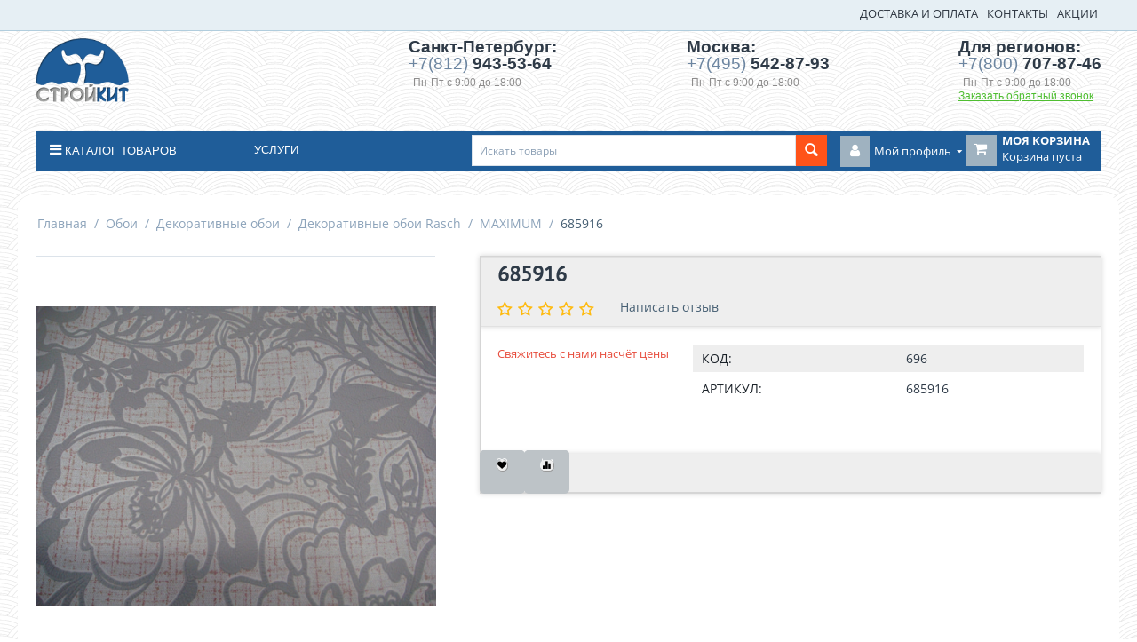

--- FILE ---
content_type: text/html; charset=utf-8
request_url: https://www.stroykit.ru/oboi/dekorativnye-oboi-pod-zakaz/dekorativnye-oboi-rasch/maximum/685916/
body_size: 20369
content:
<!DOCTYPE html>
<html 
    lang="ru"
    dir="ltr"
    class=" "
>
<head>
<title>685916 купить в Санкт-Петербурге, Москве - Строй Кит</title>
<base href="https://www.stroykit.ru/" />
<meta http-equiv="Content-Type" content="text/html; charset=utf-8" data-ca-mode="" />
<meta name="viewport" content="initial-scale=1.0, width=device-width" />
<meta name="description" content="Купить 685916 за 0.00Р р. в Санкт-Петербурге, Москве и других регионах в интернет-магазине Строй Кит. Доставка рассчитывается для каждого заказа индивидуально. Вы можете приобрести 685916 с оплатой по банковской карте или наличными. Звоните +7(800) 707-87-46!" />

<meta name="keywords" content="685916" />
<meta name="format-detection" content="telephone=no">

            <meta property="og:title" content="Главная :: Обои :: Декоративные обои  :: Декоративные обои Rasch :: MAXIMUM :: 685916" />
            <meta property="og:url" content="https://www.stroykit.ru/oboi/dekorativnye-oboi-pod-zakaz/dekorativnye-oboi-rasch/maximum/685916/" />
            <meta property="og:image" content="https://www.stroykit.ru/images/detailed/11/0f881c6fe1b9278c258b02bb32a363b0.jpg" />
            <meta property="og:image:width" content="512" />
            <meta property="og:image:height" content="384" />
            <meta property="og:site_name" content="Стройкит" />
            <meta property="og:type" content="product" />
    
                                                                                    <link rel="canonical" href="https://www.stroykit.ru/oboi/dekorativnye-oboi-pod-zakaz/dekorativnye-oboi-rasch/maximum/685916/" />
            

    <!-- Inline script moved to the bottom of the page -->
    <meta name='yandex-verification' content='4f2e384c5334f5e1' />
<script src="https://api-maps.yandex.ru/2.1/?lang=ru_RU" type="text/javascript"></script>
<script async src="https://www.googletagmanager.com/gtag/js?id=UA-69407064-1"></script>
<script>
  window.dataLayer = window.dataLayer || [];
  function gtag(){dataLayer.push(arguments);}
  gtag('js', new Date());

  gtag('config', 'UA-69407064-1');
</script>
    <link href="https://www.stroykit.ru/images/logos/13/favicon_onl1-1q_m9xa-zm.ico" rel="shortcut icon" type="image/vnd.microsoft.icon" />

<link rel="preload" crossorigin="anonymous" as="font" href="//fonts.gstatic.com/s/opensans/v27/memSYaGs126MiZpBA-UvWbX2vVnXBbObj2OVZyOOSr4dVJWUgsjZ0B4kaVQ.woff" type="font/woff" />
<link type="text/css" rel="stylesheet" href="https://www.stroykit.ru/var/cache/misc/assets/design/themes/stroykit_theme_clone/css/standalone.c9f89e3a144f365af588fa9977aa755b1761201553.css?1761201553" />
</head>

<body>
    <div id="tygh_settings" class="hidden" data-ca-current-location="https://www.stroykit.ru" data-ca-area="C" ></div>
            
        <div class="ty-tygh  " data-ca-element="mainContainer" id="tygh_container">

        <div id="ajax_overlay" class="ty-ajax-overlay"></div>
<div id="ajax_loading_box" class="ty-ajax-loading-box"></div>
        <div class="cm-notification-container notification-container">
</div>
        <div class="ty-helper-container "
                    id="tygh_main_container">
                                             
<div class="tygh-top-panel clearfix">
                <div class="container-fluid  top-grid">
                                                
                                        
            <div class="row-fluid">                        <div class="span16  top-search-menu" >
                                    <div class="top-quick-links ty-float-right">
                    

        <div class="ty-text-links-wrapper">
        <span id="sw_text_links_582" class="ty-text-links-btn cm-combination visible-phone">
            <span class="ty-icon ty-icon-short-list" ></span>
            <span class="ty-icon ty-icon-down-micro ty-text-links-btn__arrow" ></span>
        </span>
    
        <ul id="text_links_582" class="ty-text-links  cm-popup-box ty-text-links_show_inline"><li class="ty-text-links__item ty-level-0  ty-text-links__item--inline ty-quick-menu__delivery"><a class="ty-text-links__a ty-text-links__a--level-0  ty-text-links__a--inline" href="https://www.stroykit.ru/oplata-i-dostavka/">ДОСТАВКА И ОПЛАТА</a></li><li class="ty-text-links__item ty-level-0  ty-text-links__item--inline ty-quick-menu__contacts"><a class="ty-text-links__a ty-text-links__a--level-0  ty-text-links__a--inline" href="https://www.stroykit.ru/contacts/">КОНТАКТЫ</a></li><li class="ty-text-links__item ty-level-0  ty-text-links__item--inline"><a class="ty-text-links__a ty-text-links__a--level-0  ty-text-links__a--inline" href="/promotions">АКЦИИ</a></li></ul>

        </div>
    
                    </div>
                            </div>
        </div>    
        </div>
    

</div>

<div class="tygh-header clearfix">
                <div class="container-fluid  ">
                                                
            <div class="row-fluid">                        <div class="span2  top-logo-grid" >
                                    <div class="top-logo ">
                <div class="ty-wysiwyg-content"  data-ca-live-editor-object-id="0" data-ca-live-editor-object-type=""><div class="ty-logo-container"><a title="" href="/"> <img class="ty-logo-container__image" src="/design/themes/bright_theme/media/images/logo.png" alt="" width="105" /> </a></div></div>
                    </div>
                            </div>
                                                
                                    <div class="span6  ty-cr-content-grid invisible-phone" >
                                    <div class=" ty-float-right">
                <div class="ty-wysiwyg-content"  data-ca-live-editor-object-id="0" data-ca-live-editor-object-type=""><div style="max-width: 200px;">
<div class="ty-cr-phone-number-link" style="margin-bottom: 10px;">
<div class="ty-cr-phone">Санкт-Петербург:<span class="phone-clear"><span class="ty-cr-phone-prefix" style="margin-top: 5px;">+7(812)</span> 943-53-64</span> <span class="phone-clear"><span class="ty-cr-work">Пн-Пт с 9:00 до 18:00</span></span></div>
</div>
</div></div>
                    </div>
                            </div>
                                                
                                    <div class="span4  ty-cr-content-grid invisible-phone" >
                                    <div class=" ty-float-right">
                <div class="ty-wysiwyg-content"  data-ca-live-editor-object-id="0" data-ca-live-editor-object-type=""><div style="max-width: 200px;">
<div class="ty-cr-phone-number-link" style="margin-bottom: 10px;">
<div class="ty-cr-phone">Москва:<span class="phone-clear"><span class="ty-cr-phone-prefix">+7(495)</span> 542-87-93</span> <span class="phone-clear"><span class="ty-cr-work">Пн-Пт с 9:00 до 18:00</span></span></div>
</div>
</div></div>
                    </div>
                            </div>
                                                
                                    <div class="span4  ty-cr-content-grid invisible-phone" >
                                    <div class=" ty-float-right">
                <div class="ty-wysiwyg-content"  data-ca-live-editor-object-id="0" data-ca-live-editor-object-type=""><div class="ty-cr-phone-number-link">
<div class="ty-cr-phone">Для регионов:<span class="phone-clear"><span><span class="ty-cr-phone-prefix">+7(800)</span> 707-87-46</span></span> <span class="phone-clear"><span class="ty-cr-work">Пн-Пт с 9:00 до 18:00</span></span></div>
    <div class="ty-cr-link">    




    
    

    <a id="opener_call_request_589"
        class="cm-dialog-opener cm-dialog-auto-size "
         href="#"        data-ca-target-id="content_call_request_589"
                data-ca-dialog-title="Обратный звонок"        
        rel="nofollow"
    >
                <span >Заказать обратный звонок</span>
            </a>


<div class="hidden" id="content_call_request_589" title="Заказать обратный звонок">
        <div id="call_request_589">

<form name="call_requests_form_main" id="form_call_request_589" action="https://www.stroykit.ru/" method="post" class="cm-ajax cm-ajax-full-render cm-processing-personal-data" data-ca-processing-personal-data-without-click="true" >
<input type="hidden" name="result_ids" value="call_request_589" />
<input type="hidden" name="return_url" value="index.php?dispatch=products.view&amp;product_id=6432" />
<input type="hidden" name="company_id" value="" />


<div class="ty-control-group">
    <label class="ty-control-group__title" for="call_data_call_request_589_name">Ваше имя</label>
    <input id="call_data_call_request_589_name" size="50" class="ty-input-text-full" type="text" name="call_data[name]" value="" />
</div>

<div class="cm-mask-phone-group ty-control-group " data-ca-phone-mask-group-id="call_data_call_request_589_phone"><label for="call_data_call_request_589_phone" class="cm-mask-phone-label ty-control-group__title cm-required cm-trim ">Телефон</label><div class="controls"><div class="cm-field-container ty-field-phone-container  "><input type="tel" id="call_data_call_request_589_phone" name="call_data[phone]" value="" class="cm-mask-phone ty-input-phone ty-input-fill ty-input-phone--international-format ty-input-text " title="Обратный звонок" placeholder="+7" data-ca-phone-mask-type="international_format" data-ca-phone-mask-country="RU" data-ca-phone-mask-symbol="+7" data-ca-check-filter="[data-ca-phone-mask-group-id='call_data_call_request_589_phone']" data-ca-lite-checkout-field="call_data[phone]" data-ca-lite-checkout-auto-save="true" /></div></div></div>

    <div class="ty-control-group">
        <label for="call_data_call_request_589_convenient_time_from" class="ty-control-group__title">Удобное время</label>
        <bdi>
            <input id="call_data_call_request_589_convenient_time_from" class="ty-input-text cm-cr-mask-time" size="6" type="text" name="call_data[time_from]" value="" placeholder="09:00" /> -
            <input id="call_data_call_request_589_convenient_time_to" class="ty-input-text cm-cr-mask-time" size="6" type="text" name="call_data[time_to]" value="" placeholder="20:00" />
        </bdi>
    </div>


                                    <div class="captcha ty-control-group">
                <label for="recaptcha_6970f67ce20f8" class="cm-required cm-recaptcha ty-captcha__label">Антибот</label>
                <div id="recaptcha_6970f67ce20f8" class="cm-recaptcha"></div>
            </div>
            

<div class="cm-block-add-subscribe">
</div>

<div class="buttons-container">
        
     <button  class="ty-btn__primary ty-btn__big cm-form-dialog-closer ty-btn ty-btn" type="submit" name="dispatch[call_requests.request]" >Отправить</button>

</div>

</form>

<!--call_request_589--></div>

</div>
</div>
</div>
</div>
                    </div>
                            </div>
        </div>                                        
            <div class="row-fluid">                        <div class="span14  ty-cr-content-grid visible-phone ty-cr-content-grid-phone" >
                                    <div class="ty-wysiwyg-content"  data-ca-live-editor-object-id="0" data-ca-live-editor-object-type=""><div>
<div class="ty-cr-phone-number-link">
    <div class="ty-cr-phone">Для регионов: <span class="phone-clear">
<span><span class="ty-cr-phone-prefix">+7(800)</span> 707-87-46</span></span><br>
Москва: <span class="phone-clear"><span class="ty-cr-phone-prefix">+7(495)</span> 542-87-93</span><br>
Санкт-Петербург: <span class="phone-clear"><span class="ty-cr-phone-prefix" style="margin-top: 5px;">+7(812)</span> 943-53-64</span>
</div>
<span class="ty-cr-work">Пн-Пт с 9:00 до 18:00</span>
    <div class="ty-cr-link">    




    
    

    <a id="opener_call_request_590"
        class="cm-dialog-opener cm-dialog-auto-size "
         href="#"        data-ca-target-id="content_call_request_590"
                data-ca-dialog-title="Обратный звонок для телефона"        
        rel="nofollow"
    >
                <span >Заказать обратный звонок</span>
            </a>


<div class="hidden" id="content_call_request_590" title="Заказать обратный звонок">
        <div id="call_request_590">

<form name="call_requests_form_main" id="form_call_request_590" action="https://www.stroykit.ru/" method="post" class="cm-ajax cm-ajax-full-render cm-processing-personal-data" data-ca-processing-personal-data-without-click="true" >
<input type="hidden" name="result_ids" value="call_request_590" />
<input type="hidden" name="return_url" value="index.php?dispatch=products.view&amp;product_id=6432" />
<input type="hidden" name="company_id" value="" />


<div class="ty-control-group">
    <label class="ty-control-group__title" for="call_data_call_request_590_name">Ваше имя</label>
    <input id="call_data_call_request_590_name" size="50" class="ty-input-text-full" type="text" name="call_data[name]" value="" />
</div>

<div class="cm-mask-phone-group ty-control-group " data-ca-phone-mask-group-id="call_data_call_request_590_phone"><label for="call_data_call_request_590_phone" class="cm-mask-phone-label ty-control-group__title cm-required cm-trim ">Телефон</label><div class="controls"><div class="cm-field-container ty-field-phone-container  "><input type="tel" id="call_data_call_request_590_phone" name="call_data[phone]" value="" class="cm-mask-phone ty-input-phone ty-input-fill ty-input-phone--international-format ty-input-text " title="Обратный звонок для телефона" placeholder="+7" data-ca-phone-mask-type="international_format" data-ca-phone-mask-country="RU" data-ca-phone-mask-symbol="+7" data-ca-check-filter="[data-ca-phone-mask-group-id='call_data_call_request_590_phone']" data-ca-lite-checkout-field="call_data[phone]" data-ca-lite-checkout-auto-save="true" /></div></div></div>

    <div class="ty-control-group">
        <label for="call_data_call_request_590_convenient_time_from" class="ty-control-group__title">Удобное время</label>
        <bdi>
            <input id="call_data_call_request_590_convenient_time_from" class="ty-input-text cm-cr-mask-time" size="6" type="text" name="call_data[time_from]" value="" placeholder="09:00" /> -
            <input id="call_data_call_request_590_convenient_time_to" class="ty-input-text cm-cr-mask-time" size="6" type="text" name="call_data[time_to]" value="" placeholder="20:00" />
        </bdi>
    </div>


                                    <div class="captcha ty-control-group">
                <label for="recaptcha_6970f67ce2434" class="cm-required cm-recaptcha ty-captcha__label">Антибот</label>
                <div id="recaptcha_6970f67ce2434" class="cm-recaptcha"></div>
            </div>
            

<div class="cm-block-add-subscribe">
</div>

<div class="buttons-container">
        
     <button  class="ty-btn__primary ty-btn__big cm-form-dialog-closer ty-btn ty-btn" type="submit" name="dispatch[call_requests.request]" >Отправить</button>

</div>

</form>

<!--call_request_590--></div>

</div>
</div>
</div>
</div></div>
                            </div>
        </div>                                        
            <div class="row-fluid">                        <div class="span16  top-menu-grid" >
                                    <div class="row-fluid">                        <div class="span3  " >
                                    <ul class="ty-menu__items cm-responsive-menu">
                    <li class="ty-menu__item ty-menu__menu-btn visible-phone cm-responsive-menu-toggle-main">
                <a class="ty-menu__item-link">
                    <span class="ty-icon ty-icon-short-list" ></span>
                    <span>Меню</span>
                </a>
            </li>

                                            
                        <li class="ty-menu__item cm-menu-item-responsive  catalog-menu">
                                            <a class="ty-menu__item-toggle visible-phone cm-responsive-menu-toggle">
                            <span class="ty-icon ty-icon-down-open ty-menu__icon-open" ></span>
                            <span class="ty-icon ty-icon-up-open ty-menu__icon-hide" ></span>
                        </a>
                                        <a  class="ty-menu__item-link" >
                        Каталог товаров
                    </a>
                
                                            <div class="ty-menu__submenu" id="topmenu_9_d41d8cd98f00b204e9800998ecf8427e">
                                                            <ul class="ty-menu__submenu-items cm-responsive-menu-submenu">
                                                                            <li class="ty-top-mine__submenu-col">
                                                                                        <div class="ty-menu__submenu-item-header">
                                                <a href="https://www.stroykit.ru/zvukoizolyaciya/" class="ty-menu__submenu-link" >Материалы для звукоизоляции</a>
                                            </div>
                                                                                            <a class="ty-menu__item-toggle visible-phone cm-responsive-menu-toggle">
                                                    <span class="ty-icon ty-icon-down-open ty-menu__icon-open" ></span>
                                                    <span class="ty-icon ty-icon-up-open ty-menu__icon-hide" ></span>
                                                </a>
                                                                                        <div class="ty-menu__submenu">
                                                <ul class="ty-menu__submenu-list cm-responsive-menu-submenu">
                                                                                                                                                                                                                                                                                            <li class="ty-menu__submenu-item">
                                                                <a href="https://www.stroykit.ru/zvukoizolyaciya/gotovye-sistemy-zvukoizolyacii/"                                                                        class="ty-menu__submenu-link" >Готовые системы звукоизоляции</a>
                                                            </li>
                                                                                                                                                                                <li class="ty-menu__submenu-item">
                                                                <a href="https://www.stroykit.ru/zvukoizolyaciya/zvukoizolyacionnye-paneli/"                                                                        class="ty-menu__submenu-link" >Звукоизоляционные панели</a>
                                                            </li>
                                                                                                                                                                                <li class="ty-menu__submenu-item">
                                                                <a href="https://www.stroykit.ru/zvukoizolyaciya/vibropodvesy/"                                                                        class="ty-menu__submenu-link" >Виброподвесы</a>
                                                            </li>
                                                                                                                                                                                <li class="ty-menu__submenu-item">
                                                                <a href="https://www.stroykit.ru/zvukoizolyaciya/zvukoizolyacionnye-membrany/"                                                                        class="ty-menu__submenu-link" >Звукоизоляционные мембраны</a>
                                                            </li>
                                                                                                                                                                                <li class="ty-menu__submenu-item">
                                                                <a href="https://www.stroykit.ru/zvukoizolyaciya/dempfernye-lenty/"                                                                        class="ty-menu__submenu-link" >Демпферные ленты</a>
                                                            </li>
                                                                                                                                                                                <li class="ty-menu__submenu-item">
                                                                <a href="https://www.stroykit.ru/zvukoizolyaciya/vibroizolyacionnye-i-zvukopogloschayuschie-materialy/"                                                                        class="ty-menu__submenu-link" >Виброизоляционные и звукопоглощающие материалы</a>
                                                            </li>
                                                                                                                                                                            <li class="ty-menu__submenu-item ty-menu__submenu-alt-link">
                                                                <a href="https://www.stroykit.ru/zvukoizolyaciya/"
                                                                   class="ty-menu__submenu-link" >Больше <i class="text-arrow">&rarr;</i></a>
                                                            </li>
                                                                                                                
                                                                                                    </ul>
                                            </div>
                                        </li>
                                                                            <li class="ty-top-mine__submenu-col">
                                                                                        <div class="ty-menu__submenu-item-header ty-menu__submenu-item-header-active">
                                                <a href="https://www.stroykit.ru/oboi/" class="ty-menu__submenu-link" >Обои</a>
                                            </div>
                                                                                            <a class="ty-menu__item-toggle visible-phone cm-responsive-menu-toggle">
                                                    <span class="ty-icon ty-icon-down-open ty-menu__icon-open" ></span>
                                                    <span class="ty-icon ty-icon-up-open ty-menu__icon-hide" ></span>
                                                </a>
                                                                                        <div class="ty-menu__submenu">
                                                <ul class="ty-menu__submenu-list cm-responsive-menu-submenu">
                                                                                                                                                                                                                                                                                            <li class="ty-menu__submenu-item">
                                                                <a href="https://www.stroykit.ru/oboi/gladkiy-flizelin-pod-pokrasku/"                                                                        class="ty-menu__submenu-link" >Гладкий флизелин под покраску</a>
                                                            </li>
                                                                                                                                                                                <li class="ty-menu__submenu-item">
                                                                <a href="https://www.stroykit.ru/oboi/antivandalnye-oboi-pod-okrasku/"                                                                        class="ty-menu__submenu-link" >Антивандальные обои под покраску</a>
                                                            </li>
                                                                                                                                                                                <li class="ty-menu__submenu-item">
                                                                <a href="https://www.stroykit.ru/oboi/flizelinovye-strukturnye-oboi-pod-pokrasku/"                                                                        class="ty-menu__submenu-link" >Флизелиновые структурные обои под покраску</a>
                                                            </li>
                                                                                                                                                                                <li class="ty-menu__submenu-item">
                                                                <a href="https://www.stroykit.ru/oboi/steklooboi/"                                                                        class="ty-menu__submenu-link" >Стеклообои</a>
                                                            </li>
                                                                                                                                                                                <li class="ty-menu__submenu-item">
                                                                <a href="https://www.stroykit.ru/oboi/stekloholsty/"                                                                        class="ty-menu__submenu-link" >Стеклохолсты</a>
                                                            </li>
                                                                                                                                                                                <li class="ty-menu__submenu-item">
                                                                <a href="https://www.stroykit.ru/oboi/kley-oboynyy/"                                                                        class="ty-menu__submenu-link" >Клей обойный</a>
                                                            </li>
                                                                                                                                                                            <li class="ty-menu__submenu-item ty-menu__submenu-alt-link">
                                                                <a href="https://www.stroykit.ru/oboi/"
                                                                   class="ty-menu__submenu-link" >Больше <i class="text-arrow">&rarr;</i></a>
                                                            </li>
                                                                                                                
                                                                                                    </ul>
                                            </div>
                                        </li>
                                                                            <li class="ty-top-mine__submenu-col">
                                                                                        <div class="ty-menu__submenu-item-header">
                                                <a href="https://www.stroykit.ru/fibrovolokno/" class="ty-menu__submenu-link" >Фиброволокно полипропиленовое, стеклофибра (оптом и в розницу)</a>
                                            </div>
                                                                                        <div class="ty-menu__submenu">
                                                <ul class="ty-menu__submenu-list cm-responsive-menu-submenu">
                                                                                                    </ul>
                                            </div>
                                        </li>
                                                                            <li class="ty-top-mine__submenu-col">
                                                                                        <div class="ty-menu__submenu-item-header">
                                                <a href="https://www.stroykit.ru/steklosetki/" class="ty-menu__submenu-link" >Стеклосетки</a>
                                            </div>
                                                                                        <div class="ty-menu__submenu">
                                                <ul class="ty-menu__submenu-list cm-responsive-menu-submenu">
                                                                                                    </ul>
                                            </div>
                                        </li>
                                                                            <li class="ty-top-mine__submenu-col">
                                                                                        <div class="ty-menu__submenu-item-header">
                                                <a href="https://www.stroykit.ru/bazaltovye-setki/" class="ty-menu__submenu-link" >Базальтовые сетки</a>
                                            </div>
                                                                                        <div class="ty-menu__submenu">
                                                <ul class="ty-menu__submenu-list cm-responsive-menu-submenu">
                                                                                                    </ul>
                                            </div>
                                        </li>
                                                                            <li class="ty-top-mine__submenu-col">
                                                                                        <div class="ty-menu__submenu-item-header">
                                                <a href="https://www.stroykit.ru/izolyacionnye-membrany-geotekstil/" class="ty-menu__submenu-link" >Изоляционные мембраны, геотекстиль</a>
                                            </div>
                                                                                        <div class="ty-menu__submenu">
                                                <ul class="ty-menu__submenu-list cm-responsive-menu-submenu">
                                                                                                    </ul>
                                            </div>
                                        </li>
                                                                            <li class="ty-top-mine__submenu-col">
                                                                                        <div class="ty-menu__submenu-item-header">
                                                <a href="https://www.stroykit.ru/lakokrasochnye-materialy/" class="ty-menu__submenu-link" >Лакокрасочные материалы</a>
                                            </div>
                                                                                            <a class="ty-menu__item-toggle visible-phone cm-responsive-menu-toggle">
                                                    <span class="ty-icon ty-icon-down-open ty-menu__icon-open" ></span>
                                                    <span class="ty-icon ty-icon-up-open ty-menu__icon-hide" ></span>
                                                </a>
                                                                                        <div class="ty-menu__submenu">
                                                <ul class="ty-menu__submenu-list cm-responsive-menu-submenu">
                                                                                                                                                                                                                                                                                            <li class="ty-menu__submenu-item">
                                                                <a href="https://www.stroykit.ru/lakokrasochnye-materialy/koler-miksol-germaniya/"                                                                        class="ty-menu__submenu-link" >Колер &#039;Миксол&#039; (Германия)</a>
                                                            </li>
                                                                                                                                                                                <li class="ty-menu__submenu-item">
                                                                <a href="https://www.stroykit.ru/lakokrasochnye-materialy/koler-pufamix/"                                                                        class="ty-menu__submenu-link" >Колер Pufamix (Германия)</a>
                                                            </li>
                                                                                                                                                                                <li class="ty-menu__submenu-item">
                                                                <a href="https://www.stroykit.ru/lakokrasochnye-materialy/kraski-akrilovye/"                                                                        class="ty-menu__submenu-link" >Краски акриловые</a>
                                                            </li>
                                                                                                                                                                                <li class="ty-menu__submenu-item">
                                                                <a href="https://www.stroykit.ru/lakokrasochnye-materialy/antiseptiki-i-propitki-dlya-dereva/"                                                                        class="ty-menu__submenu-link" >Антисептики и пропитки для дерева</a>
                                                            </li>
                                                                                                                                                                        
                                                                                                    </ul>
                                            </div>
                                        </li>
                                                                            <li class="ty-top-mine__submenu-col">
                                                                                        <div class="ty-menu__submenu-item-header">
                                                <a href="https://www.stroykit.ru/napolnye-pokrytiya/" class="ty-menu__submenu-link" >Напольные покрытия</a>
                                            </div>
                                                                                            <a class="ty-menu__item-toggle visible-phone cm-responsive-menu-toggle">
                                                    <span class="ty-icon ty-icon-down-open ty-menu__icon-open" ></span>
                                                    <span class="ty-icon ty-icon-up-open ty-menu__icon-hide" ></span>
                                                </a>
                                                                                        <div class="ty-menu__submenu">
                                                <ul class="ty-menu__submenu-list cm-responsive-menu-submenu">
                                                                                                                                                                                                                                                                                            <li class="ty-menu__submenu-item">
                                                                <a href="https://www.stroykit.ru/napolnye-pokrytiya/kover-reshetka-modulnyy-sbornyy-gryazezaschitnyy/"                                                                        class="ty-menu__submenu-link" >Ковер-решетка модульный сборный грязезащитный</a>
                                                            </li>
                                                                                                                                                                                <li class="ty-menu__submenu-item">
                                                                <a href="https://www.stroykit.ru/napolnye-pokrytiya/laminat/"                                                                        class="ty-menu__submenu-link" >Ламинат</a>
                                                            </li>
                                                                                                                                                                                <li class="ty-menu__submenu-item">
                                                                <a href="https://www.stroykit.ru/napolnye-pokrytiya/linoleum/"                                                                        class="ty-menu__submenu-link" >Линолеум</a>
                                                            </li>
                                                                                                                                                                                <li class="ty-menu__submenu-item">
                                                                <a href="https://www.stroykit.ru/napolnye-pokrytiya/nalivnye-polimernye-poly-i-kraski-dlya-betona/"                                                                        class="ty-menu__submenu-link" >Наливные полимерные полы и краски для бетона</a>
                                                            </li>
                                                                                                                                                                        
                                                                                                    </ul>
                                            </div>
                                        </li>
                                                                            <li class="ty-top-mine__submenu-col">
                                                                                        <div class="ty-menu__submenu-item-header">
                                                <a href="https://www.stroykit.ru/dobavki-v-rastvor/" class="ty-menu__submenu-link" >Добавки в бетоны, растворы, гипс</a>
                                            </div>
                                                                                        <div class="ty-menu__submenu">
                                                <ul class="ty-menu__submenu-list cm-responsive-menu-submenu">
                                                                                                    </ul>
                                            </div>
                                        </li>
                                                                            <li class="ty-top-mine__submenu-col">
                                                                                        <div class="ty-menu__submenu-item-header">
                                                <a href="https://www.stroykit.ru/professionalnyy-instrument/" class="ty-menu__submenu-link" >Инструмент и комплектующие</a>
                                            </div>
                                                                                            <a class="ty-menu__item-toggle visible-phone cm-responsive-menu-toggle">
                                                    <span class="ty-icon ty-icon-down-open ty-menu__icon-open" ></span>
                                                    <span class="ty-icon ty-icon-up-open ty-menu__icon-hide" ></span>
                                                </a>
                                                                                        <div class="ty-menu__submenu">
                                                <ul class="ty-menu__submenu-list cm-responsive-menu-submenu">
                                                                                                                                                                                                                                                                                            <li class="ty-menu__submenu-item">
                                                                <a href="https://www.stroykit.ru/professionalnyy-instrument/dlya-styazhki/"                                                                        class="ty-menu__submenu-link" >Устройство стяжек</a>
                                                            </li>
                                                                                                                                                                                <li class="ty-menu__submenu-item">
                                                                <a href="https://www.stroykit.ru/professionalnyy-instrument/shtukaturnye-raboty/"                                                                        class="ty-menu__submenu-link" >Штукатурные работы</a>
                                                            </li>
                                                                                                                                                                        
                                                                                                    </ul>
                                            </div>
                                        </li>
                                                                            <li class="ty-top-mine__submenu-col">
                                                                                        <div class="ty-menu__submenu-item-header">
                                                <a href="https://www.stroykit.ru/dlya-doma/" class="ty-menu__submenu-link" >Добрый Дом</a>
                                            </div>
                                                                                            <a class="ty-menu__item-toggle visible-phone cm-responsive-menu-toggle">
                                                    <span class="ty-icon ty-icon-down-open ty-menu__icon-open" ></span>
                                                    <span class="ty-icon ty-icon-up-open ty-menu__icon-hide" ></span>
                                                </a>
                                                                                        <div class="ty-menu__submenu">
                                                <ul class="ty-menu__submenu-list cm-responsive-menu-submenu">
                                                                                                                                                                                                                                                                                            <li class="ty-menu__submenu-item">
                                                                <a href="https://www.stroykit.ru/dlya-doma/svetilniki-iz-dereva/"                                                                        class="ty-menu__submenu-link" >Светильники из дерева</a>
                                                            </li>
                                                                                                                                                                        
                                                                                                    </ul>
                                            </div>
                                        </li>
                                                                                                        </ul>
                            
                        </div>
                    
                            </li>
        
        
    </ul>
                            </div>
                                                
                                    <div class="span3  top-service-span" >
                                    <div class="top-service-menu ">
                
    <ul class="ty-menu__items cm-responsive-menu">
                    <li class="ty-menu__item ty-menu__menu-btn visible-phone cm-responsive-menu-toggle-main">
                <a class="ty-menu__item-link">
                    <span class="ty-icon ty-icon-short-list" ></span>
                    <span>Меню</span>
                </a>
            </li>

                                            
                        <li class="ty-menu__item cm-menu-item-responsive ">
                                            <a class="ty-menu__item-toggle visible-phone cm-responsive-menu-toggle">
                            <span class="ty-icon ty-icon-down-open ty-menu__icon-open" ></span>
                            <span class="ty-icon ty-icon-up-open ty-menu__icon-hide" ></span>
                        </a>
                                        <a  class="ty-menu__item-link" >
                        Услуги
                    </a>
                
                                                                <div class="ty-menu__submenu">
                            <ul class="ty-menu__submenu-items ty-menu__submenu-items-simple cm-responsive-menu-submenu">
                                
                                                                                                        <li class="ty-menu__submenu-item">
                                        <a class="ty-menu__submenu-link"  href="https://www.stroykit.ru/uslugi/zvukoizolyaciya-kvartiry/" >Шумоизоляция квартир и жилых домов - схемы</a>
                                    </li>
                                                                                                        <li class="ty-menu__submenu-item">
                                        <a class="ty-menu__submenu-link"  href="https://www.stroykit.ru/uslugi/zvukoizolyaciya-sten/" >Звукоизоляция стен</a>
                                    </li>
                                                                                                        <li class="ty-menu__submenu-item">
                                        <a class="ty-menu__submenu-link"  href="https://www.stroykit.ru/uslugi/zvukoizolyaciya-potolka/" >Звукоизоляция потолка</a>
                                    </li>
                                                                
                                
                            </ul>
                        </div>
                    
                            </li>
        
        
    </ul>


                    </div>
                            </div>
                                                
                                    <div class="span10  top-menu-searchbar" >
                                    <div class="top-cart-content ty-float-right">
                    <div class="ty-dropdown-box" id="cart_status_592">
        <div id="sw_dropdown_592" class="ty-dropdown-box__title cm-combination">
        <a href="https://www.stroykit.ru/cart/">
                        <i class="ty-minicart__icon ty-icon-moon-commerce empty"></i>
            <span class="ty-minicart-title empty-cart ty-hand">
                <span class="ty-block ty-minicart-title__header ty-uppercase">Моя корзина</span>
                <span class="ty-block">
                                    Корзина пуста
                                </span>
            </span>
            
        </a>
        </div>
        <div id="dropdown_592" class="cm-popup-box ty-dropdown-box__content hidden">
                            <div class="cm-cart-content cm-cart-content-thumb cm-cart-content-delete">
                        <div class="ty-cart-items">
                                                            <div class="ty-cart-items__empty ty-center">Корзина пуста</div>
                                                    </div>

                                                <div class="cm-cart-buttons ty-cart-content__buttons buttons-container hidden">
                            <div class="ty-float-left">
                                <a href="https://www.stroykit.ru/cart/" rel="nofollow" class="ty-btn ty-btn__secondary">Корзина</a>
                            </div>
                                                        <div class="ty-float-right">
                                <a href="https://www.stroykit.ru/checkout/" rel="nofollow" class="ty-btn ty-btn__primary">Оформить заказ</a>
                            </div>
                                                    </div>
                        
                </div>
            
        </div>
    <!--cart_status_592--></div>


                    </div><div class="ty-dropdown-box  top-my-account ty-float-right">
        <div id="sw_dropdown_593" class="ty-dropdown-box__title cm-combination unlogged">
                                                        <a class="ty-account-info__title" href="https://www.stroykit.ru/profiles-update/">
                    <i class="ty-icon-moon-user"></i>
                    <span class="hidden-phone" >Мой профиль</span>
                    <i class="ty-icon-down-micro ty-account-info__user-arrow"></i>
                </a>
            
                        
        </div>
        <div id="dropdown_593" class="cm-popup-box ty-dropdown-box__content hidden">
            
<div id="account_info_593">
        <ul class="ty-account-info">
                                            <li class="ty-account-info__item ty-dropdown-box__item"><a class="ty-account-info__a underlined" href="https://www.stroykit.ru/orders/" rel="nofollow">Заказы</a></li>
                                            <li class="ty-account-info__item ty-dropdown-box__item"><a class="ty-account-info__a underlined" href="https://www.stroykit.ru/compare/" rel="nofollow">Список сравнения</a></li>
                    

<li class="ty-account-info__item ty-dropdown-box__item"><a class="ty-account-info__a" href="https://www.stroykit.ru/wishlist/" rel="nofollow">Отложенные товары</a></li>    </ul>

            <div class="ty-account-info__orders updates-wrapper track-orders" id="track_orders_block_593">
            <form action="https://www.stroykit.ru/" method="POST" class="cm-ajax cm-post cm-ajax-full-render" name="track_order_quick">
                <input type="hidden" name="result_ids" value="track_orders_block_*" />
                <input type="hidden" name="return_url" value="index.php?dispatch=products.view&amp;product_id=6432" />

                <div class="ty-account-info__orders-txt">Отслеживание заказа</div>

                <div class="ty-account-info__orders-input ty-control-group ty-input-append">
                    <label for="track_order_item593" class="cm-required hidden">Отслеживание заказа</label>
                    <input type="text" size="20" class="ty-input-text cm-hint" id="track_order_item593" name="track_data" value="Номер заказа/E-mail" />
                    <button title="Выполнить" class="ty-btn-go" type="submit"><span class="ty-icon ty-icon-right-dir ty-btn-go__icon" ></span></button>
<input type="hidden" name="dispatch" value="orders.track_request" />
                                    </div>
            </form>
        <!--track_orders_block_593--></div>
    
    <div class="ty-account-info__buttons buttons-container">
                    <a href="https://www.stroykit.ru/login/?return_url=index.php%3Fdispatch%3Dproducts.view%26product_id%3D6432"  data-ca-target-id="login_block593" class="cm-dialog-opener cm-dialog-auto-size ty-btn ty-btn__secondary" rel="nofollow">Войти</a><a href="https://www.stroykit.ru/profiles-add/" rel="nofollow" class="ty-btn ty-btn__primary">Регистрация</a>
                            <div  id="login_block593" class="hidden" title="Войти">
                    <div class="ty-login-popup">
                        

    <div id="popup593_login_popup_form_container">
            <form name="popup593_form" action="https://www.stroykit.ru/" method="post" class="cm-ajax cm-ajax-full-render">
                    <input type="hidden" name="result_ids" value="popup593_login_popup_form_container" />
            <input type="hidden" name="login_block_id" value="popup593" />
            <input type="hidden" name="quick_login" value="1" />
        
        <input type="hidden" name="return_url" value="index.php?dispatch=products.view&amp;product_id=6432" />
        <input type="hidden" name="redirect_url" value="index.php?dispatch=products.view&amp;product_id=6432" />

        
        <div class="ty-control-group">
            <label for="login_popup593" class="ty-login__filed-label ty-control-group__label cm-required cm-trim cm-email">E-mail</label>
            <input type="text" id="login_popup593" name="user_login" size="30" value="" class="ty-login__input cm-focus" />
        </div>

        <div class="ty-control-group ty-password-forgot">
            <label for="psw_popup593" class="ty-login__filed-label ty-control-group__label ty-password-forgot__label cm-required">Пароль</label><a href="https://www.stroykit.ru/index.php?dispatch=auth.recover_password" class="ty-password-forgot__a"  tabindex="5">Забыли пароль?</a>
            <input type="password" id="psw_popup593" name="password" size="30" value="" class="ty-login__input" maxlength="32" />
        </div>

                    
            <div class="ty-login-reglink ty-center">
                <a class="ty-login-reglink__a" href="https://www.stroykit.ru/profiles-add/" rel="nofollow">Создать учетную запись</a>
            </div>
        
        
        
                    <div class="buttons-container clearfix">
                <div class="ty-float-right">
                        
     <button  class="ty-btn__login ty-btn__secondary ty-btn" type="submit" name="dispatch[auth.login]" >Войти</button>

                </div>
                <div class="ty-login__remember-me">
                    <label for="remember_me_popup593" class="ty-login__remember-me-label"><input class="checkbox" type="checkbox" name="remember_me" id="remember_me_popup593" value="Y" />Запомнить</label>
                </div>
            </div>
        
    </form>

    <!--popup593_login_popup_form_container--></div>
                    </div>
                </div>
                        </div>
<!--account_info_593--></div>

        </div>
    </div><div class="invisible-phone ty-float-right">
                <div class="ty-search-block">
    <form action="https://www.stroykit.ru/" name="search_form" method="get">
        <input type="hidden" name="match" value="all" />
        <input type="hidden" name="subcats" value="Y" />
        <input type="hidden" name="pcode_from_q" value="Y" />
        <input type="hidden" name="pshort" value="Y" />
        <input type="hidden" name="pfull" value="Y" />
        <input type="hidden" name="pname" value="Y" />
        <input type="hidden" name="pkeywords" value="Y" />
        <input type="hidden" name="search_performed" value="Y" />

        

        <input type="text" name="q" value="" id="search_input" title="Искать товары" class="ty-search-block__input cm-hint" /><button title="Найти" class="ty-search-magnifier" type="submit"><span class="ty-icon ty-icon-search" ></span></button>
<input type="hidden" name="dispatch" value="products.search" />

        
    </form>
</div>

                    </div><div class="visible-phone ty-float-right">
                <div class="ty-search-block">
    <form action="https://www.stroykit.ru/" name="search_form" method="get">
        <input type="hidden" name="match" value="all" />
        <input type="hidden" name="subcats" value="Y" />
        <input type="hidden" name="pcode_from_q" value="Y" />
        <input type="hidden" name="pshort" value="Y" />
        <input type="hidden" name="pfull" value="Y" />
        <input type="hidden" name="pname" value="Y" />
        <input type="hidden" name="pkeywords" value="Y" />
        <input type="hidden" name="search_performed" value="Y" />

        

        <input type="text" name="q" value="" id="search_input594" title="Искать товары" class="ty-search-block__input cm-hint" /><button title="Найти" class="ty-search-magnifier" type="submit"><span class="ty-icon ty-icon-search" ></span></button>
<input type="hidden" name="dispatch" value="products.search" />

        
    </form>
</div>

                    </div>
                            </div>
        </div>
                            </div>
        </div>                                        
            <div class="row-fluid">                        <div class="span16  sticky-spot" >
                                    <div class="sticky-header ">
                <div class="ty-wysiwyg-content"  data-ca-live-editor-object-id="0" data-ca-live-editor-object-type=""><!-- Inline script moved to the bottom of the page --></div>
                    </div>
                            </div>
        </div>                                        
                                        
    
        </div>
    

</div>

    <div class="tygh-content clearfix">
                    <div class="container-fluid  content-grid">
                                                
            <div class="row-fluid">                        <div class="span16  breadcrumbs-grid" >
                                    <div id="breadcrumbs_10" itemscope itemtype="http://schema.org/BreadcrumbList">

    <div class="ty-breadcrumbs clearfix" itemprop="itemListElement" itemscope itemtype="http://schema.org/ListItem">
        <a itemtype="http://schema.org/Thing" itemprop="item" href="https://www.stroykit.ru/" class="ty-breadcrumbs__a"><span itemprop="name">Главная</span></a><meta itemprop="position" content="1" /><span class="ty-breadcrumbs__slash" itemprop="name">/</span><a itemtype="http://schema.org/Thing" itemprop="item" href="https://www.stroykit.ru/oboi/" class="ty-breadcrumbs__a"><span itemprop="name">Обои</span></a><meta itemprop="position" content="2" /><span class="ty-breadcrumbs__slash" itemprop="name">/</span><a itemtype="http://schema.org/Thing" itemprop="item" href="https://www.stroykit.ru/oboi/dekorativnye-oboi-pod-zakaz/" class="ty-breadcrumbs__a"><span itemprop="name">Декоративные обои </span></a><meta itemprop="position" content="3" /><span class="ty-breadcrumbs__slash" itemprop="name">/</span><a itemtype="http://schema.org/Thing" itemprop="item" href="https://www.stroykit.ru/oboi/dekorativnye-oboi-pod-zakaz/dekorativnye-oboi-rasch/" class="ty-breadcrumbs__a"><span itemprop="name">Декоративные обои Rasch</span></a><meta itemprop="position" content="4" /><span class="ty-breadcrumbs__slash" itemprop="name">/</span><a itemtype="http://schema.org/Thing" itemprop="item" href="https://www.stroykit.ru/oboi/dekorativnye-oboi-pod-zakaz/dekorativnye-oboi-rasch/maximum/" class="ty-breadcrumbs__a"><span itemprop="name">MAXIMUM</span></a><meta itemprop="position" content="5" /><span class="ty-breadcrumbs__slash" itemprop="name">/</span><a href="/oboi/dekorativnye-oboi-pod-zakaz/dekorativnye-oboi-rasch/maximum/685916/" style="display: none;" itemtype="http://schema.org/Thing" itemprop="item"></a><span class="ty-breadcrumbs__current" itemprop="name"><bdi>685916</bdi></span><meta itemprop="position" content="6" />    </div>
<!--breadcrumbs_10--></div>
                            </div>
        </div>                                        
            <div class="row-fluid">                        <div class="span16  main-content-grid" >
                                    <!-- Inline script moved to the bottom of the page -->
<div class="ty-product-block ty-product-detail">
    <div class="ty-product-block__wrapper clearfix">
                                            
        
























            <div class="ty-product-block__img-wrapper" style="width: 450px">     
                                                            <div class="ty-product-block__img cm-reload-6432" id="product_images_6432_update">
                                                            

                            
    
    
    
<div class="ty-product-img cm-preview-wrapper" id="product_images_6432">
    <a id="det_img_link_6432_11988" data-ca-image-id="preview[product_images_6432]" class="cm-image-previewer cm-previewer ty-previewer" data-ca-image-width="512" data-ca-image-height="384" href="https://www.stroykit.ru/images/thumbnails/512/512/detailed/11/0f881c6fe1b9278c258b02bb32a363b0.jpg" title=" 685916, фото 1 "><img class="ty-pict     cm-image" id="det_img_6432_11988"  src="https://www.stroykit.ru/images/thumbnails/450/450/product/11/0f881c6fe1b9278c258b02bb32a363b0.jpg.png" alt=" 685916, фото 1 " title=" 685916, фото 1 "  />
<span class="ty-previewer__icon hidden-phone"></span></a>
    </div>



<!-- Inline script moved to the bottom of the page --><!-- Inline script moved to the bottom of the page -->


                        <!--product_images_6432_update--></div>
                                    
            </div>
            <div class="ty-product-block__left">
                                <form action="https://www.stroykit.ru/" method="post" name="product_form_6432" enctype="multipart/form-data" class="cm-disable-empty-files  cm-ajax cm-ajax-full-render cm-ajax-status-middle ">
<input type="hidden" name="result_ids" value="cart_status*,wish_list*,checkout*,account_info*" />
<input type="hidden" name="redirect_url" value="index.php?dispatch=products.view&amp;product_id=6432" />
<input type="hidden" name="product_data[6432][product_id]" value="6432" />


                                                            <h1 class="ty-product-block-title" >685916</h1>
                                    
    <div class="ty-discussion__rating-wrapper" id="average_rating_product">
            
        
                                    
            
<span class="ty-nowrap ty-stars">
                        <a class="cm-external-click" data-ca-scroll="content_discussion" data-ca-external-click-id="discussion">
            
    
    
            <span class="ty-icon ty-icon-star-empty ty-stars__icon" ></span>
            <span class="ty-icon ty-icon-star-empty ty-stars__icon" ></span>
            <span class="ty-icon ty-icon-star-empty ty-stars__icon" ></span>
            <span class="ty-icon ty-icon-star-empty ty-stars__icon" ></span>
            <span class="ty-icon ty-icon-star-empty ty-stars__icon" ></span>
    
            </a>
    </span>

        
    


                
                <a class="ty-discussion__review-write cm-dialog-opener cm-dialog-auto-size" data-ca-target-id="new_post_dialog_6432" rel="nofollow">Написать отзыв</a>
    <!--average_rating_product--></div>

                                                                
                                
                <div class="prices_leftside">
                <div class="prices-container price-wrap">
                                            <div class="ty-product-prices">
                                        <span class="cm-reload-6432" id="old_price_update_6432">
                                    
        <!--old_price_update_6432--></span>
                        
                                            <div class="ty-product-block__price-actual">
                                <span class="cm-reload-6432 ty-price-update" id="price_update_6432">
        <input type="hidden" name="appearance[show_price_values]" value="1" />
        <input type="hidden" name="appearance[show_price]" value="1" />
                                                                    <span class="ty-no-price">Свяжитесь с нами насчёт цены</span>
                                                
                        <!--price_update_6432--></span>

                        </div>
                    
                                                    
                                        <span class="cm-reload-6432" id="line_discount_update_6432">
            <input type="hidden" name="appearance[show_price_values]" value="1" />
            <input type="hidden" name="appearance[show_list_discount]" value="1" />
                    <!--line_discount_update_6432--></span>
                                
                        </div>
                                    </div>

                                <div class="ty-product-block__option">
                                                <div class="cm-reload-6432" id="product_options_update_6432">
        <input type="hidden" name="appearance[show_product_options]" value="1" />
                                                            
<input type="hidden" name="appearance[details_page]" value="1" />
    <input type="hidden" name="additional_info[info_type]" value="D" />
    <input type="hidden" name="additional_info[get_icon]" value="1" />
    <input type="hidden" name="additional_info[get_detailed]" value="1" />
    <input type="hidden" name="additional_info[get_additional]" value="" />
    <input type="hidden" name="additional_info[get_options]" value="1" />
    <input type="hidden" name="additional_info[get_discounts]" value="1" />
    <input type="hidden" name="additional_info[get_features]" value="" />
    <input type="hidden" name="additional_info[get_extra]" value="" />
    <input type="hidden" name="additional_info[get_taxed_prices]" value="1" />
    <input type="hidden" name="additional_info[get_for_one_product]" value="1" />
    <input type="hidden" name="additional_info[detailed_params]" value="1" />
    <input type="hidden" name="additional_info[features_display_on]" value="C" />
    <input type="hidden" name="additional_info[get_active_options]" value="" />
    <input type="hidden" name="additional_info[get_only_selectable_options]" value="" />


<!-- Inline script moved to the bottom of the page -->
        
    <!--product_options_update_6432--></div>
    
                </div>
                
                <div class="ty-product-block__advanced-option clearfix">
                                        
                                                    <div class="cm-reload-6432" id="advanced_options_update_6432">
                                    
        <!--advanced_options_update_6432--></div>
    
                                    </div>               

                                <div class="ty-product-block__field-group">
                                            <div class="cm-reload-6432 stock-wrap" id="product_amount_update_6432">
        <input type="hidden" name="appearance[show_product_amount]" value="1" />
                                                        <div class="ty-control-group product-list-field">
                        <label class="ty-control-group__label">Доступность:</label>
                        <span class="ty-qty-in-stock ty-control-group__item" id="in_stock_info_6432">В наличии</span>
                    </div>
                                        <!--product_amount_update_6432--></div>


                                        
                            
        <div class="cm-reload-6432" id="qty_update_6432">
        <input type="hidden" name="appearance[show_qty]" value="" />
        <input type="hidden" name="appearance[capture_options_vs_qty]" value="" />
                                                <input type="hidden" name="product_data[6432][amount]" value="1" />
                <!--qty_update_6432--></div>        
    
    
                    
                                                        
                    
                                                            <div class="cm-reload-6432 " id="add_to_cart_update_6432">
<input type="hidden" name="appearance[show_add_to_cart]" value="1" />
<input type="hidden" name="appearance[show_list_buttons]" value="1" />
<input type="hidden" name="appearance[but_role]" value="big" />
<input type="hidden" name="appearance[quick_view]" value="" />

    
            

    
     <a  class="ty-btn ty-btn__tertiary ty-btn-icon ty-add-to-wish cm-submit text-button " id="button_wishlist_6432" data-ca-dispatch="dispatch[wishlist.add..6432]" title="Отложить"><span class="ty-icon ty-icon-heart" ></span></a>

    
                            
                                
        
     <a  class="ty-btn ty-btn__tertiary ty-btn-icon ty-add-to-compare cm-ajax cm-ajax-full-render text-button " href="https://www.stroykit.ru/index.php?dispatch=product_features.add_product&amp;product_id=6432&amp;redirect_url=index.php%3Fdispatch%3Dproducts.view%26product_id%3D6432" rel="nofollow" data-ca-target-id="comparison_list,account_info*" title="Сравнить"><span class="ty-icon ty-icon-chart-bar" ></span></a>



<!--add_to_cart_update_6432--></div>


                                        
                </div>                                    
                
                                    

                
                                <div class="ty-product-grey__background"></div>
                <div class="ty-product-grey__background-top">                    
                                                                <h1 class="ty-product-block-title" >685916</h1>
                                    
    <div class="ty-discussion__rating-wrapper" id="average_rating_product">
            
        
                                    
            
<span class="ty-nowrap ty-stars">
                        <a class="cm-external-click" data-ca-scroll="content_discussion" data-ca-external-click-id="discussion">
            
    
    
            <span class="ty-icon ty-icon-star-empty ty-stars__icon" ></span>
            <span class="ty-icon ty-icon-star-empty ty-stars__icon" ></span>
            <span class="ty-icon ty-icon-star-empty ty-stars__icon" ></span>
            <span class="ty-icon ty-icon-star-empty ty-stars__icon" ></span>
            <span class="ty-icon ty-icon-star-empty ty-stars__icon" ></span>
    
            </a>
    </span>

        
    


                
                <a class="ty-discussion__review-write cm-dialog-opener cm-dialog-auto-size" data-ca-target-id="new_post_dialog_6432" rel="nofollow">Написать отзыв</a>
    <!--average_rating_product--></div>
                </div>
                <div class="ty-product-block__button">
                    
                                        <div class="cm-reload-6432 " id="add_to_cart_update_6432">
<input type="hidden" name="appearance[show_add_to_cart]" value="1" />
<input type="hidden" name="appearance[show_list_buttons]" value="1" />
<input type="hidden" name="appearance[but_role]" value="big" />
<input type="hidden" name="appearance[quick_view]" value="" />

    
            

    
     <a  class="ty-btn ty-btn__tertiary ty-btn-icon ty-add-to-wish cm-submit text-button " id="button_wishlist_6432" data-ca-dispatch="dispatch[wishlist.add..6432]" title="Отложить"><span class="ty-icon ty-icon-heart" ></span></a>

    
                            
                                
        
     <a  class="ty-btn ty-btn__tertiary ty-btn-icon ty-add-to-compare cm-ajax cm-ajax-full-render text-button " href="https://www.stroykit.ru/index.php?dispatch=product_features.add_product&amp;product_id=6432&amp;redirect_url=index.php%3Fdispatch%3Dproducts.view%26product_id%3D6432" rel="nofollow" data-ca-target-id="comparison_list,account_info*" title="Сравнить"><span class="ty-icon ty-icon-chart-bar" ></span></a>



<!--add_to_cart_update_6432--></div>


                                        
                </div>                
                                                </form>

                
                    
    <ul class="ty-social-buttons">
                        <li class="ty-social-buttons__inline"><a href="https://twitter.com/share" class="twitter-share-button" data-lang="ru" data-size="medium" data-count="horizontal" data-url="https://www.stroykit.ru/oboi/dekorativnye-oboi-pod-zakaz/dekorativnye-oboi-rasch/maximum/685916/" >Tweet</a>
<div hidden
    data-ca-social-buttons="twitter"
    data-ca-social-buttons-src="//platform.twitter.com/widgets.js"></div>
<!-- Inline script moved to the bottom of the page -->

</li>
                                <li class="ty-social-buttons__inline">
<div id="fb-root"></div>

<div class="fb-like" data-lang="ru" data-layout="button_count" data-href="https://www.stroykit.ru/oboi/dekorativnye-oboi-pod-zakaz/dekorativnye-oboi-rasch/maximum/685916/" data-send="true" data-show-faces="false" data-action="like" data-font="arial" data-colorscheme="light" data-width="450" ></div>
<div hidden
    data-ca-social-buttons="facebook"
    data-ca-social-buttons-src="//connect.facebook.net/en_US/all.js#xfbml=1&appId="></div>
<!-- Inline script moved to the bottom of the page -->

</li>
                                            <li class="ty-social-buttons__inline"><span class="pinterest__wrapper">
    <a href="//pinterest.com/pin/create/button/?url=https%3A%2F%2Fwww.stroykit.ru%2Foboi%2Fdekorativnye-oboi-pod-zakaz%2Fdekorativnye-oboi-rasch%2Fmaximum%2F685916%2F&amp;media=https%3A%2F%2Fwww.stroykit.ru%2Fimages%2Fdetailed%2F11%2F0f881c6fe1b9278c258b02bb32a363b0.jpg&amp;description=" data-pin-do="buttonPin" data-pin-shape="rect" data-pin-height="20" ><img src="//assets.pinterest.com/images/pidgets/pinit_fg_en_rect_red_20.png" alt="Pinterest"></a>
</span>
<div hidden
    data-ca-social-buttons="pinterest"
    data-ca-social-buttons-src="//assets.pinterest.com/js/pinit.js"></div>
<!-- Inline script moved to the bottom of the page -->

</li>
                </ul>
                                
                    
                                             
                </div>              
            <div class="prices_rightside">                         
                <div class="ty-product-block__sku">
                                                    <div class="ty-control-group ty-sku-item cm-hidden-wrapper" id="sku_update_6432">
            <input type="hidden" name="appearance[show_sku]" value="1" />
            <label class="ty-control-group__label" id="sku_6432">КОД:</label>
            <span class="ty-control-group__item cm-reload-6432" id="product_code_6432">696<!--product_code_6432--></span>
        </div>
    
                </div>
                                                                        <div class="brand">                            
                                

    <div class="ty-features-list"><div class="ty-control-group ty-sku-item cm-hidden-wrapper"><label class="ty-control-group__label" id="feature_211">Артикул:</label><span id="product_feature_211" class="ty-control-group__item cm-reload-211">
    685916</span></div></div>                            </div>
                        
                    
                
                    </div>
                                                        
            </div>            

    
    </div>

    
                        

                                    

<!-- Inline script moved to the bottom of the page -->
<div class="ty-tabs cm-j-tabs clearfix">
    <ul class="ty-tabs__list" >
                                                                    <li id="features" class="ty-tabs__item cm-js active"><a class="ty-tabs__a" >Характеристики</a></li>
                                                                                            <li id="discussion" class="ty-tabs__item cm-js"><a class="ty-tabs__a" >Отзывы</a></li>
                </ul>
</div>

<div class="cm-tabs-content ty-tabs__content clearfix" id="tabs_content">
                            
            
            
            <div id="content_description" class="ty-wysiwyg-content content-description">
                                                                                
            </div>
                                
            
                                        
            <div id="content_features" class="ty-wysiwyg-content content-features" data-ca-accordion-is-active-scroll-to-elm=1>
                                                    <div class="ty-product-feature">
<span class="ty-product-feature__label">Артикул:</span>
<div class="ty-product-feature__value">685916</div>
</div>

                            
            </div>
                                
            
            
            <div id="content_files" class="ty-wysiwyg-content content-files">
                                                                                
            </div>
                                
            
            
            <div id="content_buy_together" class="ty-wysiwyg-content content-buy_together">
                                                    

                            
            </div>
                                
            
            
            <div id="content_tags" class="ty-wysiwyg-content content-tags">
                                                                                    
            </div>
                                
            
            
            <div id="content_attachments" class="ty-wysiwyg-content content-attachments">
                                                                                
            </div>
                                
            
                                        
            <div id="content_discussion" class="ty-wysiwyg-content content-discussion" data-ca-accordion-is-active-scroll-to-elm=1>
                                                    
    <div class="discussion-block" id="content_discussion_block">
        
        
        <div id="posts_list_6432">
                            <p class="ty-no-items">Сообщения не найдены</p>
                    <!--posts_list_6432--></div>

                    <div class="ty-discussion-post__buttons buttons-container">
                    
 
    <a   class="ty-btn cm-dialog-opener cm-dialog-auto-size ty-btn__primary "  rel="nofollow" data-ca-target-id="new_post_dialog_6432">Написать отзыв</a>
            </div>
                    
                                </div>
                            
            </div>
                                                                                                                        
</div>


                    
    </div>

<div class="product-details">
</div>


    <!-- Inline script moved to the bottom of the page -->
                            </div>
        </div>                                        
            <div class="row-fluid">                        <div class="span9  " >
                                    <div class="ty-mainbox-container clearfix">
                                    <h1 class="ty-mainbox-title">
                                                                Похожие товары
                                        
                </h1>
            
                <div class="ty-mainbox-body">    

    
    

    
    
            
    
    
    
        

                    <div class="grid-list">
        <div class="ty-column2">        
        
























<div class="ty-grid-list__item ty-quick-view-button__wrapper"><form action="https://www.stroykit.ru/" method="post" name="product_form_290006411" enctype="multipart/form-data" class="cm-disable-empty-files  cm-ajax cm-ajax-full-render cm-ajax-status-middle ">
<input type="hidden" name="result_ids" value="cart_status*,wish_list*,checkout*,account_info*" />
<input type="hidden" name="redirect_url" value="index.php?dispatch=products.view&amp;product_id=6432" />
<input type="hidden" name="product_data[6411][product_id]" value="6411" />
<div class="ty-grid-list__image">


        <a href="https://www.stroykit.ru/oboi/dekorativnye-oboi-pod-zakaz/dekorativnye-oboi-rasch/maximum/663907/">
        <img class="ty-pict     cm-image"   src="https://www.stroykit.ru/images/thumbnails/220/220/product/11/56a980e0d90a156ed8895922a48150d6.jpg.png" alt=" 663907, фото 1 " title=" 663907, фото 1 "  />
    </a>

    </div><div class="grid-rating-box"><div class="grid-list__rating">    
        
                
            
<span class="ty-nowrap ty-stars">
                        <a class="cm-external-click" data-ca-scroll="content_discussion" data-ca-external-click-id="discussion">
            
    
    
            <span class="ty-icon ty-icon-star-empty ty-stars__icon" ></span>
            <span class="ty-icon ty-icon-star-empty ty-stars__icon" ></span>
            <span class="ty-icon ty-icon-star-empty ty-stars__icon" ></span>
            <span class="ty-icon ty-icon-star-empty ty-stars__icon" ></span>
            <span class="ty-icon ty-icon-star-empty ty-stars__icon" ></span>
    
            </a>
    </span>

        
    
</div></div><div class="ty-grid-list__item-name">            <a href="https://www.stroykit.ru/oboi/dekorativnye-oboi-pod-zakaz/dekorativnye-oboi-rasch/maximum/663907/" class="product-title" title="663907" >663907</a>    
</div><div class="ty-grid-list__price ty-grid-list__no-price">            <span class="cm-reload-290006411" id="old_price_update_290006411">
                                    
        <!--old_price_update_290006411--></span>
        <span class="cm-reload-290006411 ty-price-update" id="price_update_290006411">
        <input type="hidden" name="appearance[show_price_values]" value="1" />
        <input type="hidden" name="appearance[show_price]" value="1" />
                                		                                    <span class="ty-no-price">Свяжитесь с нами насчёт цены</span>
                                                
                        <!--price_update_290006411--></span>
        </div><div class="ty-grid-list__control"><div class="ty-quick-view-button">
                                                        <a class="ty-btn ty-btn__secondary ty-btn__big cm-dialog-opener cm-dialog-auto-size" data-ca-view-id="6411" data-ca-target-id="product_quick_view" href="https://www.stroykit.ru/index.php?dispatch=products.quick_view&amp;product_id=6411&amp;prev_url=index.php%3Fdispatch%3Dproducts.view%26product_id%3D6432&amp;n_plain=Y&amp;n_items=6411%2C6412%2C6413%2C6414" data-ca-dialog-title="Быстрый просмотр товаров" rel="nofollow">Просмотр</a>
</div><div class="button-container"><div class="cm-reload-290006411 " id="add_to_cart_update_290006411">
<input type="hidden" name="appearance[show_add_to_cart]" value="1" />
<input type="hidden" name="appearance[show_list_buttons]" value="" />
<input type="hidden" name="appearance[but_role]" value="action" />
<input type="hidden" name="appearance[quick_view]" value="" />

<!--add_to_cart_update_290006411--></div>
<a class="ty-btn ty-btn__text ty-add-to-wish cm-submit text-button" id="button_wishlist_6411" data-ca-dispatch="dispatch[wishlist.add..6411]"></a><a class="ty-btn ty-btn__text ty-add-to-compare cm-ajax cm-ajax-full-render text-button " href="http://www.shop.lamantin.spb.ru/index.php?dispatch=product_features.add_product&amp;product_id=6411&amp;redirect_url=index.php%3Fdispatch%3Dcategories.view%26category_id%3D483" rel="nofollow" data-ca-target-id="comparison_list,account_info*"></a></div></div>
</form>
</div></div><div class="ty-column2">        
        
























<div class="ty-grid-list__item ty-quick-view-button__wrapper"><form action="https://www.stroykit.ru/" method="post" name="product_form_290006412" enctype="multipart/form-data" class="cm-disable-empty-files  cm-ajax cm-ajax-full-render cm-ajax-status-middle ">
<input type="hidden" name="result_ids" value="cart_status*,wish_list*,checkout*,account_info*" />
<input type="hidden" name="redirect_url" value="index.php?dispatch=products.view&amp;product_id=6432" />
<input type="hidden" name="product_data[6412][product_id]" value="6412" />
<div class="ty-grid-list__image">


        <a href="https://www.stroykit.ru/oboi/dekorativnye-oboi-pod-zakaz/dekorativnye-oboi-rasch/maximum/663914/">
        <img class="ty-pict     cm-image"   src="https://www.stroykit.ru/images/thumbnails/220/220/product/11/56c7995600f45fcbe2c8330d8626629f.jpg.png" alt=" 663914, фото 1 " title=" 663914, фото 1 "  />
    </a>

    </div><div class="grid-rating-box"><div class="grid-list__rating">    
        
                
            
<span class="ty-nowrap ty-stars">
                        <a class="cm-external-click" data-ca-scroll="content_discussion" data-ca-external-click-id="discussion">
            
    
    
            <span class="ty-icon ty-icon-star-empty ty-stars__icon" ></span>
            <span class="ty-icon ty-icon-star-empty ty-stars__icon" ></span>
            <span class="ty-icon ty-icon-star-empty ty-stars__icon" ></span>
            <span class="ty-icon ty-icon-star-empty ty-stars__icon" ></span>
            <span class="ty-icon ty-icon-star-empty ty-stars__icon" ></span>
    
            </a>
    </span>

        
    
</div></div><div class="ty-grid-list__item-name">            <a href="https://www.stroykit.ru/oboi/dekorativnye-oboi-pod-zakaz/dekorativnye-oboi-rasch/maximum/663914/" class="product-title" title="663914" >663914</a>    
</div><div class="ty-grid-list__price ty-grid-list__no-price">            <span class="cm-reload-290006412" id="old_price_update_290006412">
                                    
        <!--old_price_update_290006412--></span>
        <span class="cm-reload-290006412 ty-price-update" id="price_update_290006412">
        <input type="hidden" name="appearance[show_price_values]" value="1" />
        <input type="hidden" name="appearance[show_price]" value="1" />
                                		                                    <span class="ty-no-price">Свяжитесь с нами насчёт цены</span>
                                                
                        <!--price_update_290006412--></span>
        </div><div class="ty-grid-list__control"><div class="ty-quick-view-button">
                                                        <a class="ty-btn ty-btn__secondary ty-btn__big cm-dialog-opener cm-dialog-auto-size" data-ca-view-id="6412" data-ca-target-id="product_quick_view" href="https://www.stroykit.ru/index.php?dispatch=products.quick_view&amp;product_id=6412&amp;prev_url=index.php%3Fdispatch%3Dproducts.view%26product_id%3D6432&amp;n_plain=Y&amp;n_items=6411%2C6412%2C6413%2C6414" data-ca-dialog-title="Быстрый просмотр товаров" rel="nofollow">Просмотр</a>
</div><div class="button-container"><div class="cm-reload-290006412 " id="add_to_cart_update_290006412">
<input type="hidden" name="appearance[show_add_to_cart]" value="1" />
<input type="hidden" name="appearance[show_list_buttons]" value="" />
<input type="hidden" name="appearance[but_role]" value="action" />
<input type="hidden" name="appearance[quick_view]" value="" />

<!--add_to_cart_update_290006412--></div>
<a class="ty-btn ty-btn__text ty-add-to-wish cm-submit text-button" id="button_wishlist_6412" data-ca-dispatch="dispatch[wishlist.add..6412]"></a><a class="ty-btn ty-btn__text ty-add-to-compare cm-ajax cm-ajax-full-render text-button " href="http://www.shop.lamantin.spb.ru/index.php?dispatch=product_features.add_product&amp;product_id=6412&amp;redirect_url=index.php%3Fdispatch%3Dcategories.view%26category_id%3D483" rel="nofollow" data-ca-target-id="comparison_list,account_info*"></a></div></div>
</form>
</div></div><div class="ty-column2">        
        
























<div class="ty-grid-list__item ty-quick-view-button__wrapper"><form action="https://www.stroykit.ru/" method="post" name="product_form_290006413" enctype="multipart/form-data" class="cm-disable-empty-files  cm-ajax cm-ajax-full-render cm-ajax-status-middle ">
<input type="hidden" name="result_ids" value="cart_status*,wish_list*,checkout*,account_info*" />
<input type="hidden" name="redirect_url" value="index.php?dispatch=products.view&amp;product_id=6432" />
<input type="hidden" name="product_data[6413][product_id]" value="6413" />
<div class="ty-grid-list__image">


        <a href="https://www.stroykit.ru/oboi/dekorativnye-oboi-pod-zakaz/dekorativnye-oboi-rasch/maximum/663938/">
        <img class="ty-pict     cm-image"   src="https://www.stroykit.ru/images/thumbnails/220/220/product/11/d711f505249c6d48332492a0286836a1.jpg.png" alt=" 663938, фото 1 " title=" 663938, фото 1 "  />
    </a>

    </div><div class="grid-rating-box"><div class="grid-list__rating">    
        
                
            
<span class="ty-nowrap ty-stars">
                        <a class="cm-external-click" data-ca-scroll="content_discussion" data-ca-external-click-id="discussion">
            
    
    
            <span class="ty-icon ty-icon-star-empty ty-stars__icon" ></span>
            <span class="ty-icon ty-icon-star-empty ty-stars__icon" ></span>
            <span class="ty-icon ty-icon-star-empty ty-stars__icon" ></span>
            <span class="ty-icon ty-icon-star-empty ty-stars__icon" ></span>
            <span class="ty-icon ty-icon-star-empty ty-stars__icon" ></span>
    
            </a>
    </span>

        
    
</div></div><div class="ty-grid-list__item-name">            <a href="https://www.stroykit.ru/oboi/dekorativnye-oboi-pod-zakaz/dekorativnye-oboi-rasch/maximum/663938/" class="product-title" title="663938" >663938</a>    
</div><div class="ty-grid-list__price ty-grid-list__no-price">            <span class="cm-reload-290006413" id="old_price_update_290006413">
                                    
        <!--old_price_update_290006413--></span>
        <span class="cm-reload-290006413 ty-price-update" id="price_update_290006413">
        <input type="hidden" name="appearance[show_price_values]" value="1" />
        <input type="hidden" name="appearance[show_price]" value="1" />
                                		                                    <span class="ty-no-price">Свяжитесь с нами насчёт цены</span>
                                                
                        <!--price_update_290006413--></span>
        </div><div class="ty-grid-list__control"><div class="ty-quick-view-button">
                                                        <a class="ty-btn ty-btn__secondary ty-btn__big cm-dialog-opener cm-dialog-auto-size" data-ca-view-id="6413" data-ca-target-id="product_quick_view" href="https://www.stroykit.ru/index.php?dispatch=products.quick_view&amp;product_id=6413&amp;prev_url=index.php%3Fdispatch%3Dproducts.view%26product_id%3D6432&amp;n_plain=Y&amp;n_items=6411%2C6412%2C6413%2C6414" data-ca-dialog-title="Быстрый просмотр товаров" rel="nofollow">Просмотр</a>
</div><div class="button-container"><div class="cm-reload-290006413 " id="add_to_cart_update_290006413">
<input type="hidden" name="appearance[show_add_to_cart]" value="1" />
<input type="hidden" name="appearance[show_list_buttons]" value="" />
<input type="hidden" name="appearance[but_role]" value="action" />
<input type="hidden" name="appearance[quick_view]" value="" />

<!--add_to_cart_update_290006413--></div>
<a class="ty-btn ty-btn__text ty-add-to-wish cm-submit text-button" id="button_wishlist_6413" data-ca-dispatch="dispatch[wishlist.add..6413]"></a><a class="ty-btn ty-btn__text ty-add-to-compare cm-ajax cm-ajax-full-render text-button " href="http://www.shop.lamantin.spb.ru/index.php?dispatch=product_features.add_product&amp;product_id=6413&amp;redirect_url=index.php%3Fdispatch%3Dcategories.view%26category_id%3D483" rel="nofollow" data-ca-target-id="comparison_list,account_info*"></a></div></div>
</form>
</div></div><div class="ty-column2">        
        
























<div class="ty-grid-list__item ty-quick-view-button__wrapper"><form action="https://www.stroykit.ru/" method="post" name="product_form_290006414" enctype="multipart/form-data" class="cm-disable-empty-files  cm-ajax cm-ajax-full-render cm-ajax-status-middle ">
<input type="hidden" name="result_ids" value="cart_status*,wish_list*,checkout*,account_info*" />
<input type="hidden" name="redirect_url" value="index.php?dispatch=products.view&amp;product_id=6432" />
<input type="hidden" name="product_data[6414][product_id]" value="6414" />
<div class="ty-grid-list__image">


        <a href="https://www.stroykit.ru/oboi/dekorativnye-oboi-pod-zakaz/dekorativnye-oboi-rasch/maximum/672008/">
        <img class="ty-pict     cm-image"   src="https://www.stroykit.ru/images/thumbnails/220/220/product/11/cf67dd9017383af544a5c5397c783864.jpg.png" alt=" 672008, фото 1 " title=" 672008, фото 1 "  />
    </a>

    </div><div class="grid-rating-box"><div class="grid-list__rating">    
        
                
            
<span class="ty-nowrap ty-stars">
                        <a class="cm-external-click" data-ca-scroll="content_discussion" data-ca-external-click-id="discussion">
            
    
    
            <span class="ty-icon ty-icon-star-empty ty-stars__icon" ></span>
            <span class="ty-icon ty-icon-star-empty ty-stars__icon" ></span>
            <span class="ty-icon ty-icon-star-empty ty-stars__icon" ></span>
            <span class="ty-icon ty-icon-star-empty ty-stars__icon" ></span>
            <span class="ty-icon ty-icon-star-empty ty-stars__icon" ></span>
    
            </a>
    </span>

        
    
</div></div><div class="ty-grid-list__item-name">            <a href="https://www.stroykit.ru/oboi/dekorativnye-oboi-pod-zakaz/dekorativnye-oboi-rasch/maximum/672008/" class="product-title" title="672008" >672008</a>    
</div><div class="ty-grid-list__price ty-grid-list__no-price">            <span class="cm-reload-290006414" id="old_price_update_290006414">
                                    
        <!--old_price_update_290006414--></span>
        <span class="cm-reload-290006414 ty-price-update" id="price_update_290006414">
        <input type="hidden" name="appearance[show_price_values]" value="1" />
        <input type="hidden" name="appearance[show_price]" value="1" />
                                		                                    <span class="ty-no-price">Свяжитесь с нами насчёт цены</span>
                                                
                        <!--price_update_290006414--></span>
        </div><div class="ty-grid-list__control"><div class="ty-quick-view-button">
                                                        <a class="ty-btn ty-btn__secondary ty-btn__big cm-dialog-opener cm-dialog-auto-size" data-ca-view-id="6414" data-ca-target-id="product_quick_view" href="https://www.stroykit.ru/index.php?dispatch=products.quick_view&amp;product_id=6414&amp;prev_url=index.php%3Fdispatch%3Dproducts.view%26product_id%3D6432&amp;n_plain=Y&amp;n_items=6411%2C6412%2C6413%2C6414" data-ca-dialog-title="Быстрый просмотр товаров" rel="nofollow">Просмотр</a>
</div><div class="button-container"><div class="cm-reload-290006414 " id="add_to_cart_update_290006414">
<input type="hidden" name="appearance[show_add_to_cart]" value="1" />
<input type="hidden" name="appearance[show_list_buttons]" value="" />
<input type="hidden" name="appearance[but_role]" value="action" />
<input type="hidden" name="appearance[quick_view]" value="" />

<!--add_to_cart_update_290006414--></div>
<a class="ty-btn ty-btn__text ty-add-to-wish cm-submit text-button" id="button_wishlist_6414" data-ca-dispatch="dispatch[wishlist.add..6414]"></a><a class="ty-btn ty-btn__text ty-add-to-compare cm-ajax cm-ajax-full-render text-button " href="http://www.shop.lamantin.spb.ru/index.php?dispatch=product_features.add_product&amp;product_id=6414&amp;redirect_url=index.php%3Fdispatch%3Dcategories.view%26category_id%3D483" rel="nofollow" data-ca-target-id="comparison_list,account_info*"></a></div></div>
</form>
</div></div>    </div>

    

</div>
    </div>
                            </div>
                                                
                                    <div class="span7  " >
                                    <div class="ty-mainbox-container clearfix">
                                    <h1 class="ty-mainbox-title">
                                                                За ту же цену!
                                        
                </h1>
            
                <div class="ty-mainbox-body">    

    

    
    
        
    <div class="ty-compact-list">
                                                    
        
























                            <div class="ty-compact-list__item">
                    <form class="cm-ajax cm-ajax-full-render" action="https://www.stroykit.ru/" method="post" name="short_list_form30000">
                        <input type="hidden" name="result_ids" value="cart_status*,wish_list*,account_info*" />
                        <input type="hidden" name="redirect_url" value="index.php?dispatch=products.view&amp;product_id=6432" />
                        <div class="ty-compact-list__content">
                            <div class="ty-compact-list__image">
                                <a href="https://www.stroykit.ru/zvukoizolyaciya/krepezh-dlya-zvukoizolyacii/dyubel-soundguard-dr-6h60-100sht/">
                                    <img class="ty-pict     cm-image" id="det_img_300007374"  src="https://www.stroykit.ru/images/thumbnails/60/60/detailed/13/_72vu-yf.jpg.png" alt=" Дюбель SoundGuard DR 6х60 (100шт), фото 1 " title=" Дюбель SoundGuard DR 6х60 (100шт), фото 1 "  />
                                </a>
                                                                    
                            </div>
                            
                            <div class="ty-compact-list__title">
                                            <a href="https://www.stroykit.ru/zvukoizolyaciya/krepezh-dlya-zvukoizolyacii/dyubel-soundguard-dr-6h60-100sht/" class="product-title" title="Дюбель SoundGuard DR 6х60 (100шт)" >Дюбель SoundGuard DR 6х60 (100шт)</a>    


                                                                            <div class="ty-control-group ty-sku-item cm-hidden-wrapper" id="sku_update_300007374">
            <input type="hidden" name="appearance[show_sku]" value="1" />
            <label class="ty-control-group__label" id="sku_300007374">КОД:</label>
            <span class="ty-control-group__item cm-reload-300007374" id="product_code_300007374">2133<!--product_code_300007374--></span>
        </div>
    

                            </div>

                            <div class="ty-compact-list__controls">
                                <div class="ty-compact-list__price">
                                                                                                                            <span class="cm-reload-300007374" id="old_price_update_300007374">
                                    
        <!--old_price_update_300007374--></span>
    
                                    
						                                            		                                <span class="cm-reload-300007374 ty-price-update" id="price_update_300007374">
        <input type="hidden" name="appearance[show_price_values]" value="1" />
        <input type="hidden" name="appearance[show_price]" value="1" />
                                                                    <span class="ty-no-price">Свяжитесь с нами насчёт цены</span>
                                                
                        <!--price_update_300007374--></span>


                                                                            
                                </div>

                                                                                                            

                                                                                
        <div class="cm-reload-300007374" id="qty_update_300007374">
        <input type="hidden" name="appearance[show_qty]" value="" />
        <input type="hidden" name="appearance[capture_options_vs_qty]" value="" />
                                                <input type="hidden" name="product_data[7374][amount]" value="1" />
                <!--qty_update_300007374--></div>        
    
    

                                
                                                            </div>
                        </div>
                    </form>
                </div>
            
                                                    
        
























                            <div class="ty-compact-list__item">
                    <form class="cm-ajax cm-ajax-full-render" action="https://www.stroykit.ru/" method="post" name="short_list_form30000">
                        <input type="hidden" name="result_ids" value="cart_status*,wish_list*,account_info*" />
                        <input type="hidden" name="redirect_url" value="index.php?dispatch=products.view&amp;product_id=6432" />
                        <div class="ty-compact-list__content">
                            <div class="ty-compact-list__image">
                                <a href="https://www.stroykit.ru/zvukoizolyaciya/krepezh-dlya-zvukoizolyacii/dyubel-soundguard-dr-6h60-500sht/">
                                    <img class="ty-pict     cm-image" id="det_img_300007375"  src="https://www.stroykit.ru/images/thumbnails/60/60/detailed/13/_500.jpg.png" alt=" Дюбель SoundGuard DR 6х60 (500шт), фото 1 " title=" Дюбель SoundGuard DR 6х60 (500шт), фото 1 "  />
                                </a>
                                                                    
                            </div>
                            
                            <div class="ty-compact-list__title">
                                            <a href="https://www.stroykit.ru/zvukoizolyaciya/krepezh-dlya-zvukoizolyacii/dyubel-soundguard-dr-6h60-500sht/" class="product-title" title="Дюбель SoundGuard DR 6х60 (500шт)" >Дюбель SoundGuard DR 6х60 (500шт)</a>    


                                                                            <div class="ty-control-group ty-sku-item cm-hidden-wrapper" id="sku_update_300007375">
            <input type="hidden" name="appearance[show_sku]" value="1" />
            <label class="ty-control-group__label" id="sku_300007375">КОД:</label>
            <span class="ty-control-group__item cm-reload-300007375" id="product_code_300007375">2134<!--product_code_300007375--></span>
        </div>
    

                            </div>

                            <div class="ty-compact-list__controls">
                                <div class="ty-compact-list__price">
                                                                                                                            <span class="cm-reload-300007375" id="old_price_update_300007375">
                                    
        <!--old_price_update_300007375--></span>
    
                                    
						                                            		                                <span class="cm-reload-300007375 ty-price-update" id="price_update_300007375">
        <input type="hidden" name="appearance[show_price_values]" value="1" />
        <input type="hidden" name="appearance[show_price]" value="1" />
                                                                    <span class="ty-no-price">Свяжитесь с нами насчёт цены</span>
                                                
                        <!--price_update_300007375--></span>


                                                                            
                                </div>

                                                                                                            

                                                                                
        <div class="cm-reload-300007375" id="qty_update_300007375">
        <input type="hidden" name="appearance[show_qty]" value="" />
        <input type="hidden" name="appearance[capture_options_vs_qty]" value="" />
                                                <input type="hidden" name="product_data[7375][amount]" value="1" />
                <!--qty_update_300007375--></div>        
    
    

                                
                                                            </div>
                        </div>
                    </form>
                </div>
            
                                                    
        
























                            <div class="ty-compact-list__item">
                    <form class="cm-ajax cm-ajax-full-render" action="https://www.stroykit.ru/" method="post" name="short_list_form30000">
                        <input type="hidden" name="result_ids" value="cart_status*,wish_list*,account_info*" />
                        <input type="hidden" name="redirect_url" value="index.php?dispatch=products.view&amp;product_id=6432" />
                        <div class="ty-compact-list__content">
                            <div class="ty-compact-list__image">
                                <a href="https://www.stroykit.ru/zvukoizolyaciya/krepezh-dlya-zvukoizolyacii/samorezy-soundguard-4h60-universalnye/">
                                    <img class="ty-pict     cm-image" id="det_img_300007376"  src="https://www.stroykit.ru/images/thumbnails/60/60/detailed/13/4_60_100шт.jpg.png" alt=" Саморезы SoundGuard 4х60  универсальные 100шт, фото 1 " title=" Саморезы SoundGuard 4х60  универсальные 100шт, фото 1 "  />
                                </a>
                                                                    
                            </div>
                            
                            <div class="ty-compact-list__title">
                                            <a href="https://www.stroykit.ru/zvukoizolyaciya/krepezh-dlya-zvukoizolyacii/samorezy-soundguard-4h60-universalnye/" class="product-title" title="Саморезы SoundGuard 4х60  универсальные 100шт" >Саморезы SoundGuard 4х60  универсальные 100шт</a>    


                                                                            <div class="ty-control-group ty-sku-item cm-hidden-wrapper" id="sku_update_300007376">
            <input type="hidden" name="appearance[show_sku]" value="1" />
            <label class="ty-control-group__label" id="sku_300007376">КОД:</label>
            <span class="ty-control-group__item cm-reload-300007376" id="product_code_300007376">2135<!--product_code_300007376--></span>
        </div>
    

                            </div>

                            <div class="ty-compact-list__controls">
                                <div class="ty-compact-list__price">
                                                                                                                            <span class="cm-reload-300007376" id="old_price_update_300007376">
                                    
        <!--old_price_update_300007376--></span>
    
                                    
						                                            		                                <span class="cm-reload-300007376 ty-price-update" id="price_update_300007376">
        <input type="hidden" name="appearance[show_price_values]" value="1" />
        <input type="hidden" name="appearance[show_price]" value="1" />
                                                                    <span class="ty-no-price">Свяжитесь с нами насчёт цены</span>
                                                
                        <!--price_update_300007376--></span>


                                                                            
                                </div>

                                                                                                            

                                                                                
        <div class="cm-reload-300007376" id="qty_update_300007376">
        <input type="hidden" name="appearance[show_qty]" value="" />
        <input type="hidden" name="appearance[capture_options_vs_qty]" value="" />
                                                <input type="hidden" name="product_data[7376][amount]" value="1" />
                <!--qty_update_300007376--></div>        
    
    

                                
                                                            </div>
                        </div>
                    </form>
                </div>
            
            </div>


</div>
    </div>
                            </div>
        </div>    
        </div>
    

    </div>



<div class="tygh-footer clearfix" id="tygh_footer">
                <div class="container-fluid  ty-footer-grid">
                                                
                                        
            <div class="row-fluid">                        <div class="span16  ty-footer-grid__full-width ty-footer-menu" >
                                    <div class="row-fluid">                        <div class="span8  footer-store-grid" >
                                    <div class="ty-footer footer-menu-shop ty-float-left">
        <h2 class="ty-footer-general__header  cm-combination" id="sw_footer-general_15">
                                        <span>О нас</span>
                        
        <span class="ty-icon ty-icon-down-open ty-footer-menu__icon-open" ></span>
        <span class="ty-icon ty-icon-up-open ty-footer-menu__icon-hide" ></span>
        </h2>
        <div class="ty-footer-general__body" id="footer-general_15">

    
        <ul id="text_links_610" class="ty-text-links "><li class="ty-text-links__item ty-level-0 "><a class="ty-text-links__a ty-text-links__a--level-0 " href="https://www.stroykit.ru/informaciya-dlya-optovyh-pokupatelei/">Информация для оптовых покупателей</a></li><li class="ty-text-links__item ty-level-0 "><a class="ty-text-links__a ty-text-links__a--level-0 " href="https://www.stroykit.ru/partnerstvo/">Партнерство</a></li><li class="ty-text-links__item ty-level-0 "><a class="ty-text-links__a ty-text-links__a--level-0 " href="https://www.stroykit.ru/sertifikaty-i-licenzii/">Сертификаты и лицензии</a></li><li class="ty-text-links__item ty-level-0 "><a class="ty-text-links__a ty-text-links__a--level-0 " href="https://www.stroykit.ru/sitemap/">Карта сайта</a></li><li class="ty-text-links__item ty-level-0  visible-phone"><a class="ty-text-links__a ty-text-links__a--level-0 " href="/promotions">АКЦИИ</a></li></ul>

    </div>
    </div>
                            </div>
                                                
                                    <div class="span4  customer-service-grid" >
                                    <div class="ty-footer footer-menu-create-orders ty-float-left">
        <h2 class="ty-footer-general__header  cm-combination" id="sw_footer-general_16">
                                        <span>Магазин</span>
                        
        <span class="ty-icon ty-icon-down-open ty-footer-menu__icon-open" ></span>
        <span class="ty-icon ty-icon-up-open ty-footer-menu__icon-hide" ></span>
        </h2>
        <div class="ty-footer-general__body" id="footer-general_16">

    
        <ul id="text_links_611" class="ty-text-links "><li class="ty-text-links__item ty-level-0 "><a class="ty-text-links__a ty-text-links__a--level-0 " href="https://www.stroykit.ru/informaciya-dlya-optovyh-pokupatelei/">Информация для оптовых покупателей</a></li><li class="ty-text-links__item ty-level-0 "><a class="ty-text-links__a ty-text-links__a--level-0 " href="https://www.stroykit.ru/partnerstvo/">Партнерство</a></li><li class="ty-text-links__item ty-level-0 "><a class="ty-text-links__a ty-text-links__a--level-0 " href="https://www.stroykit.ru/sertifikaty-i-licenzii/">Сертификаты и лицензии</a></li><li class="ty-text-links__item ty-level-0 "><a class="ty-text-links__a ty-text-links__a--level-0 " href="https://www.stroykit.ru/sitemap/">Карта сайта</a></li><li class="ty-text-links__item ty-level-0  visible-phone"><a class="ty-text-links__a ty-text-links__a--level-0 " href="/promotions">АКЦИИ</a></li></ul>

    </div>
    </div>
                            </div>
                                                
                                    <div class="span4  about-grid" >
                                    <div class="ty-footer ty-float-left">
        <h2 class="ty-footer-general__header  cm-combination" id="sw_footer-general_14">
                                        <span>Кабинет покупателя</span>
                        
        <span class="ty-icon ty-icon-down-open ty-footer-menu__icon-open" ></span>
        <span class="ty-icon ty-icon-up-open ty-footer-menu__icon-hide" ></span>
        </h2>
        <div class="ty-footer-general__body" id="footer-general_14"><ul id="account_info_links_612" class="ty-account-info__links">
    <li><a href="https://www.stroykit.ru/login/">Войти</a></li>
    <li><a href="https://www.stroykit.ru/profiles-add/">Создать учетную запись</a></li>
    <li><a href="https://www.stroykit.ru/orders/">Заказы</a></li>
            <li><a href="https://www.stroykit.ru/wishlist/">Отложенные товары</a></li>
            <li><a href="https://www.stroykit.ru/compare/">Список сравнения</a></li>
    <!--account_info_links_612--></ul></div>
    </div>
                            </div>
        </div>
                            </div>
        </div>                                        
    
        </div>
    

</div>

        

            
        <!--tygh_main_container--></div>

        
<noscript><div><img src="//mc.yandex.ru/watch/146132" style="position:absolute; left:-9999px;" alt="" /></div></noscript>
        <!--tygh_container--></div>

        
    <script src="https://code.jquery.com/jquery-3.5.1.min.js"
            integrity="sha256-9/aliU8dGd2tb6OSsuzixeV4y/faTqgFtohetphbbj0="
            crossorigin="anonymous"
            data-no-defer
    ></script>
    <script data-no-defer>
        if (!window.jQuery) {
            document.write('<script src="https://www.stroykit.ru/js/lib/jquery/jquery-3.5.1.min.js?ver=1761201568" ><\/script>');
        }
    </script>

<script src="https://www.stroykit.ru/var/cache/misc/assets/js/tygh/scripts-dc0f20dc211a14d3f02252ea369419881761201553.js?1761201553"></script>
<script>
(function(_, $) {

    _.tr({
        cannot_buy: 'Невозможно купить этот товар с выбранными вариантами опций',
        no_products_selected: 'Товары не выбраны',
        error_no_items_selected: 'Нет выбранных элементов! Для выполнения этого действия должен быть выбран хотя бы один элемент.',
        delete_confirmation: 'Вы уверены, что хотите удалить выбранные записи?',
        text_out_of_stock: 'Нет в наличии',
        items: 'шт.',
        text_required_group_product: 'Пожалуйста, выберите товар для указанной группы [group_name]',
        save: 'Сохранить',
        close: 'Закрыть',
        notice: 'Оповещение',
        warning: 'Предупреждение',
        error: 'Ошибка',
        empty: 'Пусто',
        text_are_you_sure_to_proceed: 'Вы уверены, что хотите продолжить?',
        text_invalid_url: 'Вы ввели неправильную ссылку',
        error_validator_email: 'Email в поле <b>[field]<\/b> неверен.',
        error_validator_phone: 'Неверный номер телефона в поле <b>[field]<\/b>. Правильный формат: (555) 555-55-55.',
        error_validator_phone_mask: 'Недопустимый номер телефона в поле <b>[field]<\/b>.',
        error_validator_phone_mask_with_phone: 'Номер телефона <b>[phone]<\/b> не соответствует требованиям.',
        error_validator_phone_phone_number_with_country_selection: 'Номер телефона не соответствует требованиям',
        error_validator_integer: 'Значение поля <b>[field]<\/b> неправильное. Значение должно быть целым числом.',
        error_validator_multiple: 'Поле <b>[field]<\/b> не имеет выбранных параметров.',
        error_validator_password: 'Пароли в полях <b>[field2]<\/b> и <b>[field]<\/b> не совпадают.',
        error_validator_required: 'Поле <b>[field]<\/b> обязательное.',
        error_validator_zipcode: 'Неверный почтовый индекс в поле <b>[field]<\/b>. Правильный формат: [extra].',
        error_validator_message: 'Значение поля <b>[field]<\/b> - неправильно.',
        text_page_loading: 'Загрузка... ваш запрос выполняется, пожалуйста, подождите.',
        error_ajax: 'Ой, произошла ошибка ([error]). Пожалуйста, попробуйте еще раз.',
        text_changes_not_saved: 'Сделанные изменения не были сохранены.',
        text_data_changed: 'Сделанные изменения не были сохранены.Нажмите OK, чтобы продолжить, или Cancel, чтобы остаться на странице.',
        placing_order: 'Идет размещение заказа',
        order_was_not_placed: 'Заказ не был размещен',
        file_browser: 'Найти файл',
        browse: 'Найти...',
        more: 'Еще',
        text_no_products_found: 'Товары не найдены',
        cookie_is_disabled: 'Для совершения покупок пожалуйста, <a href=\"http://www.wikihow.com/Enable-Cookies-in-Your-Internet-Web-Browser\" target=\"_blank\">разрешите принимать cookie<\/a> в своем браузере',
        insert_image: 'Добавить изображение',
        image_url: 'URL изображения',
        loading: 'Загрузка...',

        text_editing_raw: 'Редактирование текста',
        save_raw: 'Сохранить',
        cancel_raw: 'Отменить'
    });

    $.extend(_, {
        index_script: 'index.php',
        changes_warning: /*'Y'*/'N',
        currencies: {
            'primary': {
                'decimals_separator': '.',
                'thousands_separator': '&nbsp;',
                'decimals': '2'
            },
            'secondary': {
                'decimals_separator': '.',
                'thousands_separator': '&nbsp;',
                'decimals': '2',
                'coefficient': '1.00000'
            }
        },
        default_editor: '../../addons/ath_font_awesome/editors/tinymce',
        default_previewer: 'owl',
        current_path: '',
        current_location: 'https://www.stroykit.ru',
        images_dir: 'https://www.stroykit.ru/design/themes/responsive/media/images',
        notice_displaying_time: 5,
        cart_language: 'ru',
        language_direction: 'ltr',
        default_language: 'ru',
        default_country: 'RU',
        cart_prices_w_taxes: false,
        regexp: [],
        current_url: 'https://www.stroykit.ru/oboi/dekorativnye-oboi-pod-zakaz/dekorativnye-oboi-rasch/maximum/685916/',
        current_host: 'www.stroykit.ru',
        init_context: '',
        phone_validation_mode: 'international_format',
        hash_of_available_countries: 'bfdebee47398bea28d1506086baee9d7',
        hash_of_phone_masks: '1761201553',
        deferred_scripts: []
    });

    
    
        $(document).ready(function(){
            turnOffPhoneSafariAutofill();

            $.runCart('C');
        });

        $.ceEvent('on', 'ce.commoninit', function () {
            turnOffPhoneSafariAutofill();
        });

        function turnOffPhoneSafariAutofill () {
            if ($.browser.safari) {
                const searchFakeSpan = '<span data-ca-validator="ignore" style="position: absolute; overflow: hidden; width: 1px; height: 1px;">search</span>';
                $('.autofill-off').each(function() {
                    const $field = $(this);
                    if ($field.data('caAutofillIsSet')) {
                        return;
                    }
                    $('[for="' + $field.attr('id') + '"').append(searchFakeSpan);
                    $field.data('caAutofillIsSet', true)
                })

                $('[x-autocompletetype="tel"]').removeAttr('x-autocompletetype');
                var $maskPhoneLabels =  $('.cm-mask-phone-label:not(.autofill-on)');
                if (!$maskPhoneLabels.length || $('[data-ca-validator="ignore"]', $maskPhoneLabels).length) {
                    return;
                }
                $maskPhoneLabels.append(searchFakeSpan);
            }
        }

    
    }(Tygh, Tygh.$));
</script>
<script>
    Tygh.tr('buy_together_fill_the_mandatory_fields', 'Пожалуйста, выберите параметры товара перед добавлением комбинации в корзину.');
</script>
<script>
    (function (_, $) {
        _.tr({
            "rus_boxberry.boxberry_cookie_title": 'Boxberry',
            "rus_boxberry.boxberry_cookie_description": 'Boxberry — это служба доставки. Она позволяет нам считать для вас корректную стоимость доставки, если вы выберете соответствующий способ доставки.',
        });
    })(Tygh, Tygh.$);
</script>
<script>
    (function (_, $) {
        _.tr({
            "social_buttons.facebook_cookie_title": 'Facebook',
            "social_buttons.facebook_cookie_description": 'Cookies от Facebook включают связанную с ним функциональность, например, кнопку Facebook на странице товара. Вот <a href=\"https://www.facebook.com/about/privacy/previous\" target=\"_blank\">политика конфиденциальности Facebook<\/a>.',
            "social_buttons.pinterest_cookie_title": 'Pinterest',
            "social_buttons.pinterest_cookie_description": 'Cookies от Pinterest включают связанную с ним функциональность, например, кнопку Pinterest на странице товара. Вот <a href=\"https://policy.pinterest.com/ru/privacy-policy\" target=\"_blank\">политика конфиденциальности Pinterest<\/a>.',
            "social_buttons.twitter_cookie_title": 'Twitter',
            "social_buttons.twitter_cookie_description": 'Cookies от Twitter включают связанную с ним функциональность, например, кнопку Twitter на странице товара. Вот <a href=\"https://twitter.com/ru/privacy\" target=\"_blank\">политика конфиденциальности Twitter<\/a>.',
            "social_buttons.vkontakte_cookie_title": 'ВКонтакте',
            "social_buttons.vkontakte_cookie_description": 'Cookies от ВКонтакте включают связанную с ним функциональность, например, кнопку ВК на странице товара. Вот <a href=\"https://m.vk.com/privacy\" target=\"_blank\">политика конфиденциальности ВКонтакте<\/a>.',
            "social_buttons.yandex_cookie_title": 'Яндекс',
            "social_buttons.yandex_cookie_description": 'Яндекс позволяет нам отображать кнопки разных социальных сетей (например, на страницах товаров). Вот <a href=\"https://yandex.ru/legal/confidential/\" target=\"_blank\">политика конфиденциальности Яндекса<\/a>.',
        });
    })(Tygh, Tygh.$);
</script>
<script>
    (function (_, $) {
        _.geo_maps = {
            provider: 'yandex',
            api_key: 'AJSDOVoBAAAAb_ZAPAQAZAbRnhAE6prE1pY0InilbrdquewAAAAAAAAAAACXIuJkdDqXF8l-MzZ7089z1fDlkw==',
                            suggest_api_key: '',
                        yandex_commercial: false,
            language: "ru",
        };

        _.tr({
            geo_maps_google_search_bar_placeholder: 'Найти',
            geo_maps_cannot_select_location: 'По техническим причинам не удалось выбрать это местоположение. Если у вас возникнут сложности при размещении заказа, пожалуйста свяжитесь с нами.',
        });
    })(Tygh, Tygh.$);
</script>
<script>
    (function (_, $) {
        _.tr({
            "geo_maps.google_maps_cookie_title": 'Google Карты',
            "geo_maps.google_maps_cookie_description": 'Google Карты — это сервис, который позволяет нам показывать карты и различные объекты на них, а также автоматически определять ваше местоположение. Вот <a href=\"https://policies.google.com/privacy\" target=\"_blank\">политика конфиденциальности Google;<\/a> мы также рекомендуем краткую и понятную <a href=\"https://support.google.com/maps/answer/10400210\" target=\"_blank\">заметку от Google про персональные данные<\/a>.',
            "geo_maps.yandex_maps_cookie_title": 'Яндекс Карты',
            "geo_maps.yandex_maps_cookie_description": 'Яндекс Карты — это сервис, который позволяет нам показывать карты и различные объекты на них, а также автоматически определять ваше местоположение. Вот <a href=\"https://yandex.ru/legal/confidential/\" target=\"_blank\">политика конфиденциальности Яндекса<\/a>.',
        });
    })(Tygh, Tygh.$);
</script>
<script>
        (function (_, $) {
            _.tr({
                error_validator_recaptcha: 'Пожалуйста, подтвердите, что вы не робот.',
                "recaptcha.recaptcha_cookie_title": 'Google reCAPTCHA',
                "recaptcha.recaptcha_cookie_description": 'Google reCAPTCHA — это сервис, который защищает сайт от ботов и подтверждает, что посетители сайта — люди. Вот <a href=\"https://policies.google.com/privacy\" target=\"_blank\">политика конфиденциальности Google;<\/a> мы также рекомендуем краткую и понятную <a href=\"https://support.google.com/maps/answer/10400210\" target=\"_blank\">заметку от Google про персональные данные<\/a>.',
            });

            $.extend(_, {
                recaptcha_settings: {
                    site_key: '6LeVpg0eAAAAAIIK8M-QnfZk8aV224u2vOG4TWDA',
                    theme: 'light',
                    type: 'image',
                    size: 'normal'
                },
                google_recaptcha_v3_site_key: '',
                google_recaptcha_v2_token_param: 'g-recaptcha-response',
                google_recaptcha_v3_token_param: 'g-recaptcha-v3-token'
            });
        }(Tygh, Tygh.$));
    </script>
<script>
    (function (_, $, window) {
        window.dataLayerYM = window.dataLayerYM || [];
        $.ceEvent('one', 'ce.commoninit', function() {
            _.yandexMetrika = {"goalsSchema":{"engaged_visitor":{"name":"\u0412\u043e\u0432\u043b\u0435\u0447\u0435\u043d\u043d\u044b\u0439 \u043f\u043e\u043b\u044c\u0437\u043e\u0432\u0430\u0442\u0435\u043b\u044c (\u043f\u043e\u0441\u0435\u0442\u0438\u0442\u0435\u043b\u044c \u043f\u0440\u043e\u0441\u043c\u043e\u0442\u0440\u0435\u043b \u0431\u043e\u043b\u0435\u0435 \u043f\u044f\u0442\u0438 \u0441\u0442\u0440\u0430\u043d\u0438\u0446 \u0437\u0430 \u0432\u0438\u0437\u0438\u0442)","type":"number","class":1,"depth":5,"conditions":[],"flag":""},"basket":{"name":"\u0414\u043e\u0431\u0430\u0432\u043b\u0435\u043d\u0438\u0435 \u0432 \u043a\u043e\u0440\u0437\u0438\u043d\u0443 (\u043d\u0430\u0436\u0430\u0442\u0438\u0435 \u043d\u0430 \u043a\u043d\u043e\u043f\u043a\u0443 \u00ab\u0412 \u043a\u043e\u0440\u0437\u0438\u043d\u0443\u00bb)","type":"action","class":1,"flag":"basket","depth":0,"conditions":[{"url":"basket","type":"exact"}]},"order":{"name":"\u0417\u0430\u043a\u0430\u0437 (\u0443\u0441\u043f\u0435\u0448\u043d\u043e\u0435 \u0440\u0430\u0437\u043c\u0435\u0449\u0435\u043d\u0438\u0435 \u0437\u0430\u043a\u0430\u0437\u0430)","type":"action","class":1,"flag":"order","depth":0,"conditions":[{"url":"order","type":"exact"}],"controller":"checkout","mode":"complete"},"wishlist":{"name":"\u0414\u043e\u0431\u0430\u0432\u043b\u0435\u043d\u0438\u0435 \u0432 \u0441\u043f\u0438\u0441\u043e\u043a \u0436\u0435\u043b\u0430\u043d\u0438\u0439 (\u0442\u043e\u0432\u0430\u0440 \u0434\u043e\u0431\u0430\u0432\u043b\u0435\u043d \u0432 \u0441\u043f\u0438\u0441\u043e\u043a \u0436\u0435\u043b\u0430\u043d\u0438\u0439)","type":"action","class":1,"flag":"","depth":0,"conditions":[{"url":"wishlist","type":"exact"}]},"buy_with_one_click_form_opened":{"name":"\u041f\u043e\u043a\u0443\u043f\u043a\u0430 \u0432 \u043e\u0434\u0438\u043d \u043a\u043b\u0438\u043a (\u043d\u0430\u0436\u0430\u0442\u0438\u0435 \u043d\u0430 \u043a\u043d\u043e\u043f\u043a\u0443 \u00ab\u041a\u0443\u043f\u0438\u0442\u044c \u0432 \u043e\u0434\u0438\u043d \u043a\u043b\u0438\u043a\u00bb)","type":"action","class":1,"flag":"","depth":0,"conditions":[{"url":"buy_with_one_click_form_opened","type":"exact"}]},"call_request":{"name":"\u0417\u0430\u044f\u0432\u043a\u0430 \u043d\u0430 \u043e\u0431\u0440\u0430\u0442\u043d\u044b\u0439 \u0437\u0432\u043e\u043d\u043e\u043a (\u043f\u043e\u0441\u0435\u0442\u0438\u0442\u0435\u043b\u044c \u0437\u0430\u043f\u043e\u043b\u043d\u0438\u043b \u0444\u043e\u0440\u043c\u0443 \u043d\u0430 \u043e\u0431\u0440\u0430\u0442\u043d\u044b\u0439 \u0437\u0432\u043e\u043d\u043e\u043a)","type":"action","class":1,"flag":"","depth":0,"conditions":[{"url":"call_request","type":"exact"}]}},"settings":{"id":"146132","collectedGoals":{"engaged_visitor":"Y","basket":"Y","order":"Y","wishlist":"Y","buy_with_one_click_form_opened":"Y","call_request":"Y"},"clickmap":true,"trackLinks":true,"accurateTrackBounce":true,"trackHash":true,"webvisor":true,"ecommerce":"dataLayerYM"},"currentController":"products","currentMode":"view"};
            $.ceEvent('trigger', 'ce:yandexMetrika:init');
        });
    })(Tygh, Tygh.$, window);
</script>
<script>
    (function (_, $) {
        _.tr({
            "yandex_metrika.yandex_metrika_cookie_title": 'Яндекс.Метрика',
            "yandex_metrika.yandex_metrika_cookie_description": 'Яндекс.Метрика — это сервис, который предоставляет нам аналитику по сайту: количество уникальных посетителей, самые популярные и непопулярные страницы, и т.п. Вот <a href=\"https://metrica.yandex.ru/about/info/privacy-policy\" target=\"_blank\">политика конфиденциальности Яндекса.Метрики<\/a>.',
        });
    })(Tygh, Tygh.$);
</script>
<script>
(function(_, $) {
$(document).ready(function(){
var scroll_height = 100;
var position = 'bottom_right';
var hide_on_mobile = 'N';
var css_arrow = {
'font-size': '64px',
'font-weight': 'normal',
'color': '#0b32d1',
};
var css_block = {
'margin-top': '0px',
'margin-right': '10px',
'margin-bottom':'10px',
'margin-left': '0px',
'display': 'none',
};
switch (position){
case 'top_right': css_block.top = 0; css_block.right = 0; break;
case 'top_left': css_block.top = 0; css_block.left = 0; break;
case 'bottom_right':css_block.bottom = 0; css_block.right = 0; break;
case 'bottom_left': css_block.bottom = 0; css_block.left = 0; break;
}
if ($(window).scrollTop() > scroll_height) css_block.display = 'block';
if (!$.isMobile() || hide_on_mobile != 'Y') {
$('body').append('<div class="ab__scroll_to_top"><span class="ab__stt-' + 'arrow_9' + '"></span></div>');
$('div.ab__scroll_to_top').css(css_block).find('span').css(css_arrow);
}
$(window).scroll(function () {
if ($(this).scrollTop() > scroll_height) $('.ab__scroll_to_top').fadeIn();
else $('.ab__scroll_to_top').fadeOut();
});
$(document).on('click', 'div.ab__scroll_to_top', function() {
$("html, body").animate( { scrollTop: 0 } , 600);
return false;
});
});
}(Tygh, Tygh.$));
</script>
<script>(function(_, $) {$.extend(_, {ab__hpd: {current_dispatch: 'products.view',max_height: '300',more: 'Больше',less: 'Меньше',}});}(Tygh, Tygh.$));</script>
<script>
    Tygh.call_phone_mask = '+7 (999) 999-99-99';
</script>
<script>
//<![CDATA[
(function(_, $) {
    $.extend(_, {
        maps_provider: {"yandex_key":"AMRm41oBAAAAwyyYdwIAxSWPZDi4HYNSziEmUwdcq3S4x6cAAAAAAAAAAAAWL4viP3X74DBS_7kChzibq2rZkw=="}
    });

}(Tygh, Tygh.$));
//]]>
</script>
<script>
    (function (_, $) {
        $.ceEvent('on', 'ce.commoninit', function (context) {
            if (!Modernizr.touchevents) {
                var positionId = 3;
                if ('ltr' === 'rtl') {
                    positionId = $.ceImageZoom('translateFlyoutPositionToRtl', positionId);
                }

                $('.cm-previewer:not(.cm-previewer-only)', context).each(function (i, elm) {
                    $.ceImageZoom('init', $(elm), positionId);
                });
            }
        });
    })(Tygh, Tygh.$);
</script>
<script>
(function (_, $) {
$.extend(_, {
ab__pcc: {
non_protection_classes: '',
}
});
}(Tygh, Tygh.$));
</script>


<!-- Inline scripts -->
<script type="application/ld+json">
                        {"@context":"http:\/\/schema.org\/","@type":"http:\/\/schema.org\/Product","name":"685916","sku":"696","description":"","image":["https:\/\/www.stroykit.ru\/images\/detailed\/11\/0f881c6fe1b9278c258b02bb32a363b0.jpg"],"offers":[{"@type":"http:\/\/schema.org\/Offer","availability":"PreOrder","url":"https:\/\/www.stroykit.ru\/oboi\/dekorativnye-oboi-pod-zakaz\/dekorativnye-oboi-rasch\/maximum\/685916\/","price":0,"priceCurrency":"RUB"}]}
    </script>
<script type="text/javascript">// <![CDATA[
    jQuery(window).on('scroll', function () {
        var top = jQuery(window).scrollTop(),
            divBottom = jQuery('.sticky-spot').offset().top + jQuery('.sticky-spot').outerHeight();
        if (divBottom > top) {
            jQuery('.top-menu-grid').removeClass('sticky-header');
            jQuery('.top-menu-grid > div').removeClass('container-fluid');
        } else {
            jQuery('.top-menu-grid').addClass('sticky-header');
            jQuery('.top-menu-grid > div').addClass('container-fluid');
        }
    });
// ]]></script>
<script src="https://www.stroykit.ru/js/tygh/exceptions.js?ver=1761201568" ></script>
<script src="https://www.stroykit.ru/js/tygh/previewers/owl.previewer.js?ver=1761201568" ></script>
<script src="https://www.stroykit.ru/js/tygh/product_image_gallery.js?ver=1761201568" ></script>
<script class="cm-ajax-force"  src="https://www.stroykit.ru/js/addons/social_buttons/providers/twitter.js?ver=1761201568" ></script>
<script class="cm-ajax-force"  src="https://www.stroykit.ru/js/addons/social_buttons/providers/facebook.js?ver=1761201568" ></script>
<script class="cm-ajax-force"  src="https://www.stroykit.ru/js/addons/social_buttons/providers/pinterest.js?ver=1761201568" ></script>
<script src="https://www.stroykit.ru/js/tygh/tabs.js?ver=1761201568" ></script>
<script>
        (function (w, _, $) {
            $(document).ready(function () {
                w.dataLayerYM.push({
                    "ecommerce": {
                        "detail": {
                            "products": [
                                {
                                    "id": 6432,
                                    "name": "685916",
                                    "price": "0.00000000",
                                    "brand": "",
                                                                                                            "category": "\u041e\u0431\u043e\u0438\/\u0414\u0435\u043a\u043e\u0440\u0430\u0442\u0438\u0432\u043d\u044b\u0435 \u043e\u0431\u043e\u0438 \/\u0414\u0435\u043a\u043e\u0440\u0430\u0442\u0438\u0432\u043d\u044b\u0435 \u043e\u0431\u043e\u0438 Rasch\/MAXIMUM",
                                                                    }
                            ]
                        }
                    }
                });
            });
        }(window, Tygh, Tygh.$));
    </script>
<script type="text/javascript">
(function(_, $) {
    $.ceEvent('on', 'ce.formpre_product_form_6432', function(frm, elm) {
        if ($('#warning_6432').length) {
            $.ceNotification('show', {
                type: 'W', 
                title: _.tr('warning'), 
                message: _.tr('cannot_buy'),
            });

            return false;
        }
            
        return true;
    });
}(Tygh, Tygh.$));
</script>

                    
</body>

</html>


--- FILE ---
content_type: text/html; charset=utf-8
request_url: https://www.google.com/recaptcha/api2/anchor?ar=1&k=6LeVpg0eAAAAAIIK8M-QnfZk8aV224u2vOG4TWDA&co=aHR0cHM6Ly93d3cuc3Ryb3lraXQucnU6NDQz&hl=en&v=PoyoqOPhxBO7pBk68S4YbpHZ&theme=light&size=normal&anchor-ms=20000&execute-ms=30000&cb=t9ustsl0sm3s
body_size: 49385
content:
<!DOCTYPE HTML><html dir="ltr" lang="en"><head><meta http-equiv="Content-Type" content="text/html; charset=UTF-8">
<meta http-equiv="X-UA-Compatible" content="IE=edge">
<title>reCAPTCHA</title>
<style type="text/css">
/* cyrillic-ext */
@font-face {
  font-family: 'Roboto';
  font-style: normal;
  font-weight: 400;
  font-stretch: 100%;
  src: url(//fonts.gstatic.com/s/roboto/v48/KFO7CnqEu92Fr1ME7kSn66aGLdTylUAMa3GUBHMdazTgWw.woff2) format('woff2');
  unicode-range: U+0460-052F, U+1C80-1C8A, U+20B4, U+2DE0-2DFF, U+A640-A69F, U+FE2E-FE2F;
}
/* cyrillic */
@font-face {
  font-family: 'Roboto';
  font-style: normal;
  font-weight: 400;
  font-stretch: 100%;
  src: url(//fonts.gstatic.com/s/roboto/v48/KFO7CnqEu92Fr1ME7kSn66aGLdTylUAMa3iUBHMdazTgWw.woff2) format('woff2');
  unicode-range: U+0301, U+0400-045F, U+0490-0491, U+04B0-04B1, U+2116;
}
/* greek-ext */
@font-face {
  font-family: 'Roboto';
  font-style: normal;
  font-weight: 400;
  font-stretch: 100%;
  src: url(//fonts.gstatic.com/s/roboto/v48/KFO7CnqEu92Fr1ME7kSn66aGLdTylUAMa3CUBHMdazTgWw.woff2) format('woff2');
  unicode-range: U+1F00-1FFF;
}
/* greek */
@font-face {
  font-family: 'Roboto';
  font-style: normal;
  font-weight: 400;
  font-stretch: 100%;
  src: url(//fonts.gstatic.com/s/roboto/v48/KFO7CnqEu92Fr1ME7kSn66aGLdTylUAMa3-UBHMdazTgWw.woff2) format('woff2');
  unicode-range: U+0370-0377, U+037A-037F, U+0384-038A, U+038C, U+038E-03A1, U+03A3-03FF;
}
/* math */
@font-face {
  font-family: 'Roboto';
  font-style: normal;
  font-weight: 400;
  font-stretch: 100%;
  src: url(//fonts.gstatic.com/s/roboto/v48/KFO7CnqEu92Fr1ME7kSn66aGLdTylUAMawCUBHMdazTgWw.woff2) format('woff2');
  unicode-range: U+0302-0303, U+0305, U+0307-0308, U+0310, U+0312, U+0315, U+031A, U+0326-0327, U+032C, U+032F-0330, U+0332-0333, U+0338, U+033A, U+0346, U+034D, U+0391-03A1, U+03A3-03A9, U+03B1-03C9, U+03D1, U+03D5-03D6, U+03F0-03F1, U+03F4-03F5, U+2016-2017, U+2034-2038, U+203C, U+2040, U+2043, U+2047, U+2050, U+2057, U+205F, U+2070-2071, U+2074-208E, U+2090-209C, U+20D0-20DC, U+20E1, U+20E5-20EF, U+2100-2112, U+2114-2115, U+2117-2121, U+2123-214F, U+2190, U+2192, U+2194-21AE, U+21B0-21E5, U+21F1-21F2, U+21F4-2211, U+2213-2214, U+2216-22FF, U+2308-230B, U+2310, U+2319, U+231C-2321, U+2336-237A, U+237C, U+2395, U+239B-23B7, U+23D0, U+23DC-23E1, U+2474-2475, U+25AF, U+25B3, U+25B7, U+25BD, U+25C1, U+25CA, U+25CC, U+25FB, U+266D-266F, U+27C0-27FF, U+2900-2AFF, U+2B0E-2B11, U+2B30-2B4C, U+2BFE, U+3030, U+FF5B, U+FF5D, U+1D400-1D7FF, U+1EE00-1EEFF;
}
/* symbols */
@font-face {
  font-family: 'Roboto';
  font-style: normal;
  font-weight: 400;
  font-stretch: 100%;
  src: url(//fonts.gstatic.com/s/roboto/v48/KFO7CnqEu92Fr1ME7kSn66aGLdTylUAMaxKUBHMdazTgWw.woff2) format('woff2');
  unicode-range: U+0001-000C, U+000E-001F, U+007F-009F, U+20DD-20E0, U+20E2-20E4, U+2150-218F, U+2190, U+2192, U+2194-2199, U+21AF, U+21E6-21F0, U+21F3, U+2218-2219, U+2299, U+22C4-22C6, U+2300-243F, U+2440-244A, U+2460-24FF, U+25A0-27BF, U+2800-28FF, U+2921-2922, U+2981, U+29BF, U+29EB, U+2B00-2BFF, U+4DC0-4DFF, U+FFF9-FFFB, U+10140-1018E, U+10190-1019C, U+101A0, U+101D0-101FD, U+102E0-102FB, U+10E60-10E7E, U+1D2C0-1D2D3, U+1D2E0-1D37F, U+1F000-1F0FF, U+1F100-1F1AD, U+1F1E6-1F1FF, U+1F30D-1F30F, U+1F315, U+1F31C, U+1F31E, U+1F320-1F32C, U+1F336, U+1F378, U+1F37D, U+1F382, U+1F393-1F39F, U+1F3A7-1F3A8, U+1F3AC-1F3AF, U+1F3C2, U+1F3C4-1F3C6, U+1F3CA-1F3CE, U+1F3D4-1F3E0, U+1F3ED, U+1F3F1-1F3F3, U+1F3F5-1F3F7, U+1F408, U+1F415, U+1F41F, U+1F426, U+1F43F, U+1F441-1F442, U+1F444, U+1F446-1F449, U+1F44C-1F44E, U+1F453, U+1F46A, U+1F47D, U+1F4A3, U+1F4B0, U+1F4B3, U+1F4B9, U+1F4BB, U+1F4BF, U+1F4C8-1F4CB, U+1F4D6, U+1F4DA, U+1F4DF, U+1F4E3-1F4E6, U+1F4EA-1F4ED, U+1F4F7, U+1F4F9-1F4FB, U+1F4FD-1F4FE, U+1F503, U+1F507-1F50B, U+1F50D, U+1F512-1F513, U+1F53E-1F54A, U+1F54F-1F5FA, U+1F610, U+1F650-1F67F, U+1F687, U+1F68D, U+1F691, U+1F694, U+1F698, U+1F6AD, U+1F6B2, U+1F6B9-1F6BA, U+1F6BC, U+1F6C6-1F6CF, U+1F6D3-1F6D7, U+1F6E0-1F6EA, U+1F6F0-1F6F3, U+1F6F7-1F6FC, U+1F700-1F7FF, U+1F800-1F80B, U+1F810-1F847, U+1F850-1F859, U+1F860-1F887, U+1F890-1F8AD, U+1F8B0-1F8BB, U+1F8C0-1F8C1, U+1F900-1F90B, U+1F93B, U+1F946, U+1F984, U+1F996, U+1F9E9, U+1FA00-1FA6F, U+1FA70-1FA7C, U+1FA80-1FA89, U+1FA8F-1FAC6, U+1FACE-1FADC, U+1FADF-1FAE9, U+1FAF0-1FAF8, U+1FB00-1FBFF;
}
/* vietnamese */
@font-face {
  font-family: 'Roboto';
  font-style: normal;
  font-weight: 400;
  font-stretch: 100%;
  src: url(//fonts.gstatic.com/s/roboto/v48/KFO7CnqEu92Fr1ME7kSn66aGLdTylUAMa3OUBHMdazTgWw.woff2) format('woff2');
  unicode-range: U+0102-0103, U+0110-0111, U+0128-0129, U+0168-0169, U+01A0-01A1, U+01AF-01B0, U+0300-0301, U+0303-0304, U+0308-0309, U+0323, U+0329, U+1EA0-1EF9, U+20AB;
}
/* latin-ext */
@font-face {
  font-family: 'Roboto';
  font-style: normal;
  font-weight: 400;
  font-stretch: 100%;
  src: url(//fonts.gstatic.com/s/roboto/v48/KFO7CnqEu92Fr1ME7kSn66aGLdTylUAMa3KUBHMdazTgWw.woff2) format('woff2');
  unicode-range: U+0100-02BA, U+02BD-02C5, U+02C7-02CC, U+02CE-02D7, U+02DD-02FF, U+0304, U+0308, U+0329, U+1D00-1DBF, U+1E00-1E9F, U+1EF2-1EFF, U+2020, U+20A0-20AB, U+20AD-20C0, U+2113, U+2C60-2C7F, U+A720-A7FF;
}
/* latin */
@font-face {
  font-family: 'Roboto';
  font-style: normal;
  font-weight: 400;
  font-stretch: 100%;
  src: url(//fonts.gstatic.com/s/roboto/v48/KFO7CnqEu92Fr1ME7kSn66aGLdTylUAMa3yUBHMdazQ.woff2) format('woff2');
  unicode-range: U+0000-00FF, U+0131, U+0152-0153, U+02BB-02BC, U+02C6, U+02DA, U+02DC, U+0304, U+0308, U+0329, U+2000-206F, U+20AC, U+2122, U+2191, U+2193, U+2212, U+2215, U+FEFF, U+FFFD;
}
/* cyrillic-ext */
@font-face {
  font-family: 'Roboto';
  font-style: normal;
  font-weight: 500;
  font-stretch: 100%;
  src: url(//fonts.gstatic.com/s/roboto/v48/KFO7CnqEu92Fr1ME7kSn66aGLdTylUAMa3GUBHMdazTgWw.woff2) format('woff2');
  unicode-range: U+0460-052F, U+1C80-1C8A, U+20B4, U+2DE0-2DFF, U+A640-A69F, U+FE2E-FE2F;
}
/* cyrillic */
@font-face {
  font-family: 'Roboto';
  font-style: normal;
  font-weight: 500;
  font-stretch: 100%;
  src: url(//fonts.gstatic.com/s/roboto/v48/KFO7CnqEu92Fr1ME7kSn66aGLdTylUAMa3iUBHMdazTgWw.woff2) format('woff2');
  unicode-range: U+0301, U+0400-045F, U+0490-0491, U+04B0-04B1, U+2116;
}
/* greek-ext */
@font-face {
  font-family: 'Roboto';
  font-style: normal;
  font-weight: 500;
  font-stretch: 100%;
  src: url(//fonts.gstatic.com/s/roboto/v48/KFO7CnqEu92Fr1ME7kSn66aGLdTylUAMa3CUBHMdazTgWw.woff2) format('woff2');
  unicode-range: U+1F00-1FFF;
}
/* greek */
@font-face {
  font-family: 'Roboto';
  font-style: normal;
  font-weight: 500;
  font-stretch: 100%;
  src: url(//fonts.gstatic.com/s/roboto/v48/KFO7CnqEu92Fr1ME7kSn66aGLdTylUAMa3-UBHMdazTgWw.woff2) format('woff2');
  unicode-range: U+0370-0377, U+037A-037F, U+0384-038A, U+038C, U+038E-03A1, U+03A3-03FF;
}
/* math */
@font-face {
  font-family: 'Roboto';
  font-style: normal;
  font-weight: 500;
  font-stretch: 100%;
  src: url(//fonts.gstatic.com/s/roboto/v48/KFO7CnqEu92Fr1ME7kSn66aGLdTylUAMawCUBHMdazTgWw.woff2) format('woff2');
  unicode-range: U+0302-0303, U+0305, U+0307-0308, U+0310, U+0312, U+0315, U+031A, U+0326-0327, U+032C, U+032F-0330, U+0332-0333, U+0338, U+033A, U+0346, U+034D, U+0391-03A1, U+03A3-03A9, U+03B1-03C9, U+03D1, U+03D5-03D6, U+03F0-03F1, U+03F4-03F5, U+2016-2017, U+2034-2038, U+203C, U+2040, U+2043, U+2047, U+2050, U+2057, U+205F, U+2070-2071, U+2074-208E, U+2090-209C, U+20D0-20DC, U+20E1, U+20E5-20EF, U+2100-2112, U+2114-2115, U+2117-2121, U+2123-214F, U+2190, U+2192, U+2194-21AE, U+21B0-21E5, U+21F1-21F2, U+21F4-2211, U+2213-2214, U+2216-22FF, U+2308-230B, U+2310, U+2319, U+231C-2321, U+2336-237A, U+237C, U+2395, U+239B-23B7, U+23D0, U+23DC-23E1, U+2474-2475, U+25AF, U+25B3, U+25B7, U+25BD, U+25C1, U+25CA, U+25CC, U+25FB, U+266D-266F, U+27C0-27FF, U+2900-2AFF, U+2B0E-2B11, U+2B30-2B4C, U+2BFE, U+3030, U+FF5B, U+FF5D, U+1D400-1D7FF, U+1EE00-1EEFF;
}
/* symbols */
@font-face {
  font-family: 'Roboto';
  font-style: normal;
  font-weight: 500;
  font-stretch: 100%;
  src: url(//fonts.gstatic.com/s/roboto/v48/KFO7CnqEu92Fr1ME7kSn66aGLdTylUAMaxKUBHMdazTgWw.woff2) format('woff2');
  unicode-range: U+0001-000C, U+000E-001F, U+007F-009F, U+20DD-20E0, U+20E2-20E4, U+2150-218F, U+2190, U+2192, U+2194-2199, U+21AF, U+21E6-21F0, U+21F3, U+2218-2219, U+2299, U+22C4-22C6, U+2300-243F, U+2440-244A, U+2460-24FF, U+25A0-27BF, U+2800-28FF, U+2921-2922, U+2981, U+29BF, U+29EB, U+2B00-2BFF, U+4DC0-4DFF, U+FFF9-FFFB, U+10140-1018E, U+10190-1019C, U+101A0, U+101D0-101FD, U+102E0-102FB, U+10E60-10E7E, U+1D2C0-1D2D3, U+1D2E0-1D37F, U+1F000-1F0FF, U+1F100-1F1AD, U+1F1E6-1F1FF, U+1F30D-1F30F, U+1F315, U+1F31C, U+1F31E, U+1F320-1F32C, U+1F336, U+1F378, U+1F37D, U+1F382, U+1F393-1F39F, U+1F3A7-1F3A8, U+1F3AC-1F3AF, U+1F3C2, U+1F3C4-1F3C6, U+1F3CA-1F3CE, U+1F3D4-1F3E0, U+1F3ED, U+1F3F1-1F3F3, U+1F3F5-1F3F7, U+1F408, U+1F415, U+1F41F, U+1F426, U+1F43F, U+1F441-1F442, U+1F444, U+1F446-1F449, U+1F44C-1F44E, U+1F453, U+1F46A, U+1F47D, U+1F4A3, U+1F4B0, U+1F4B3, U+1F4B9, U+1F4BB, U+1F4BF, U+1F4C8-1F4CB, U+1F4D6, U+1F4DA, U+1F4DF, U+1F4E3-1F4E6, U+1F4EA-1F4ED, U+1F4F7, U+1F4F9-1F4FB, U+1F4FD-1F4FE, U+1F503, U+1F507-1F50B, U+1F50D, U+1F512-1F513, U+1F53E-1F54A, U+1F54F-1F5FA, U+1F610, U+1F650-1F67F, U+1F687, U+1F68D, U+1F691, U+1F694, U+1F698, U+1F6AD, U+1F6B2, U+1F6B9-1F6BA, U+1F6BC, U+1F6C6-1F6CF, U+1F6D3-1F6D7, U+1F6E0-1F6EA, U+1F6F0-1F6F3, U+1F6F7-1F6FC, U+1F700-1F7FF, U+1F800-1F80B, U+1F810-1F847, U+1F850-1F859, U+1F860-1F887, U+1F890-1F8AD, U+1F8B0-1F8BB, U+1F8C0-1F8C1, U+1F900-1F90B, U+1F93B, U+1F946, U+1F984, U+1F996, U+1F9E9, U+1FA00-1FA6F, U+1FA70-1FA7C, U+1FA80-1FA89, U+1FA8F-1FAC6, U+1FACE-1FADC, U+1FADF-1FAE9, U+1FAF0-1FAF8, U+1FB00-1FBFF;
}
/* vietnamese */
@font-face {
  font-family: 'Roboto';
  font-style: normal;
  font-weight: 500;
  font-stretch: 100%;
  src: url(//fonts.gstatic.com/s/roboto/v48/KFO7CnqEu92Fr1ME7kSn66aGLdTylUAMa3OUBHMdazTgWw.woff2) format('woff2');
  unicode-range: U+0102-0103, U+0110-0111, U+0128-0129, U+0168-0169, U+01A0-01A1, U+01AF-01B0, U+0300-0301, U+0303-0304, U+0308-0309, U+0323, U+0329, U+1EA0-1EF9, U+20AB;
}
/* latin-ext */
@font-face {
  font-family: 'Roboto';
  font-style: normal;
  font-weight: 500;
  font-stretch: 100%;
  src: url(//fonts.gstatic.com/s/roboto/v48/KFO7CnqEu92Fr1ME7kSn66aGLdTylUAMa3KUBHMdazTgWw.woff2) format('woff2');
  unicode-range: U+0100-02BA, U+02BD-02C5, U+02C7-02CC, U+02CE-02D7, U+02DD-02FF, U+0304, U+0308, U+0329, U+1D00-1DBF, U+1E00-1E9F, U+1EF2-1EFF, U+2020, U+20A0-20AB, U+20AD-20C0, U+2113, U+2C60-2C7F, U+A720-A7FF;
}
/* latin */
@font-face {
  font-family: 'Roboto';
  font-style: normal;
  font-weight: 500;
  font-stretch: 100%;
  src: url(//fonts.gstatic.com/s/roboto/v48/KFO7CnqEu92Fr1ME7kSn66aGLdTylUAMa3yUBHMdazQ.woff2) format('woff2');
  unicode-range: U+0000-00FF, U+0131, U+0152-0153, U+02BB-02BC, U+02C6, U+02DA, U+02DC, U+0304, U+0308, U+0329, U+2000-206F, U+20AC, U+2122, U+2191, U+2193, U+2212, U+2215, U+FEFF, U+FFFD;
}
/* cyrillic-ext */
@font-face {
  font-family: 'Roboto';
  font-style: normal;
  font-weight: 900;
  font-stretch: 100%;
  src: url(//fonts.gstatic.com/s/roboto/v48/KFO7CnqEu92Fr1ME7kSn66aGLdTylUAMa3GUBHMdazTgWw.woff2) format('woff2');
  unicode-range: U+0460-052F, U+1C80-1C8A, U+20B4, U+2DE0-2DFF, U+A640-A69F, U+FE2E-FE2F;
}
/* cyrillic */
@font-face {
  font-family: 'Roboto';
  font-style: normal;
  font-weight: 900;
  font-stretch: 100%;
  src: url(//fonts.gstatic.com/s/roboto/v48/KFO7CnqEu92Fr1ME7kSn66aGLdTylUAMa3iUBHMdazTgWw.woff2) format('woff2');
  unicode-range: U+0301, U+0400-045F, U+0490-0491, U+04B0-04B1, U+2116;
}
/* greek-ext */
@font-face {
  font-family: 'Roboto';
  font-style: normal;
  font-weight: 900;
  font-stretch: 100%;
  src: url(//fonts.gstatic.com/s/roboto/v48/KFO7CnqEu92Fr1ME7kSn66aGLdTylUAMa3CUBHMdazTgWw.woff2) format('woff2');
  unicode-range: U+1F00-1FFF;
}
/* greek */
@font-face {
  font-family: 'Roboto';
  font-style: normal;
  font-weight: 900;
  font-stretch: 100%;
  src: url(//fonts.gstatic.com/s/roboto/v48/KFO7CnqEu92Fr1ME7kSn66aGLdTylUAMa3-UBHMdazTgWw.woff2) format('woff2');
  unicode-range: U+0370-0377, U+037A-037F, U+0384-038A, U+038C, U+038E-03A1, U+03A3-03FF;
}
/* math */
@font-face {
  font-family: 'Roboto';
  font-style: normal;
  font-weight: 900;
  font-stretch: 100%;
  src: url(//fonts.gstatic.com/s/roboto/v48/KFO7CnqEu92Fr1ME7kSn66aGLdTylUAMawCUBHMdazTgWw.woff2) format('woff2');
  unicode-range: U+0302-0303, U+0305, U+0307-0308, U+0310, U+0312, U+0315, U+031A, U+0326-0327, U+032C, U+032F-0330, U+0332-0333, U+0338, U+033A, U+0346, U+034D, U+0391-03A1, U+03A3-03A9, U+03B1-03C9, U+03D1, U+03D5-03D6, U+03F0-03F1, U+03F4-03F5, U+2016-2017, U+2034-2038, U+203C, U+2040, U+2043, U+2047, U+2050, U+2057, U+205F, U+2070-2071, U+2074-208E, U+2090-209C, U+20D0-20DC, U+20E1, U+20E5-20EF, U+2100-2112, U+2114-2115, U+2117-2121, U+2123-214F, U+2190, U+2192, U+2194-21AE, U+21B0-21E5, U+21F1-21F2, U+21F4-2211, U+2213-2214, U+2216-22FF, U+2308-230B, U+2310, U+2319, U+231C-2321, U+2336-237A, U+237C, U+2395, U+239B-23B7, U+23D0, U+23DC-23E1, U+2474-2475, U+25AF, U+25B3, U+25B7, U+25BD, U+25C1, U+25CA, U+25CC, U+25FB, U+266D-266F, U+27C0-27FF, U+2900-2AFF, U+2B0E-2B11, U+2B30-2B4C, U+2BFE, U+3030, U+FF5B, U+FF5D, U+1D400-1D7FF, U+1EE00-1EEFF;
}
/* symbols */
@font-face {
  font-family: 'Roboto';
  font-style: normal;
  font-weight: 900;
  font-stretch: 100%;
  src: url(//fonts.gstatic.com/s/roboto/v48/KFO7CnqEu92Fr1ME7kSn66aGLdTylUAMaxKUBHMdazTgWw.woff2) format('woff2');
  unicode-range: U+0001-000C, U+000E-001F, U+007F-009F, U+20DD-20E0, U+20E2-20E4, U+2150-218F, U+2190, U+2192, U+2194-2199, U+21AF, U+21E6-21F0, U+21F3, U+2218-2219, U+2299, U+22C4-22C6, U+2300-243F, U+2440-244A, U+2460-24FF, U+25A0-27BF, U+2800-28FF, U+2921-2922, U+2981, U+29BF, U+29EB, U+2B00-2BFF, U+4DC0-4DFF, U+FFF9-FFFB, U+10140-1018E, U+10190-1019C, U+101A0, U+101D0-101FD, U+102E0-102FB, U+10E60-10E7E, U+1D2C0-1D2D3, U+1D2E0-1D37F, U+1F000-1F0FF, U+1F100-1F1AD, U+1F1E6-1F1FF, U+1F30D-1F30F, U+1F315, U+1F31C, U+1F31E, U+1F320-1F32C, U+1F336, U+1F378, U+1F37D, U+1F382, U+1F393-1F39F, U+1F3A7-1F3A8, U+1F3AC-1F3AF, U+1F3C2, U+1F3C4-1F3C6, U+1F3CA-1F3CE, U+1F3D4-1F3E0, U+1F3ED, U+1F3F1-1F3F3, U+1F3F5-1F3F7, U+1F408, U+1F415, U+1F41F, U+1F426, U+1F43F, U+1F441-1F442, U+1F444, U+1F446-1F449, U+1F44C-1F44E, U+1F453, U+1F46A, U+1F47D, U+1F4A3, U+1F4B0, U+1F4B3, U+1F4B9, U+1F4BB, U+1F4BF, U+1F4C8-1F4CB, U+1F4D6, U+1F4DA, U+1F4DF, U+1F4E3-1F4E6, U+1F4EA-1F4ED, U+1F4F7, U+1F4F9-1F4FB, U+1F4FD-1F4FE, U+1F503, U+1F507-1F50B, U+1F50D, U+1F512-1F513, U+1F53E-1F54A, U+1F54F-1F5FA, U+1F610, U+1F650-1F67F, U+1F687, U+1F68D, U+1F691, U+1F694, U+1F698, U+1F6AD, U+1F6B2, U+1F6B9-1F6BA, U+1F6BC, U+1F6C6-1F6CF, U+1F6D3-1F6D7, U+1F6E0-1F6EA, U+1F6F0-1F6F3, U+1F6F7-1F6FC, U+1F700-1F7FF, U+1F800-1F80B, U+1F810-1F847, U+1F850-1F859, U+1F860-1F887, U+1F890-1F8AD, U+1F8B0-1F8BB, U+1F8C0-1F8C1, U+1F900-1F90B, U+1F93B, U+1F946, U+1F984, U+1F996, U+1F9E9, U+1FA00-1FA6F, U+1FA70-1FA7C, U+1FA80-1FA89, U+1FA8F-1FAC6, U+1FACE-1FADC, U+1FADF-1FAE9, U+1FAF0-1FAF8, U+1FB00-1FBFF;
}
/* vietnamese */
@font-face {
  font-family: 'Roboto';
  font-style: normal;
  font-weight: 900;
  font-stretch: 100%;
  src: url(//fonts.gstatic.com/s/roboto/v48/KFO7CnqEu92Fr1ME7kSn66aGLdTylUAMa3OUBHMdazTgWw.woff2) format('woff2');
  unicode-range: U+0102-0103, U+0110-0111, U+0128-0129, U+0168-0169, U+01A0-01A1, U+01AF-01B0, U+0300-0301, U+0303-0304, U+0308-0309, U+0323, U+0329, U+1EA0-1EF9, U+20AB;
}
/* latin-ext */
@font-face {
  font-family: 'Roboto';
  font-style: normal;
  font-weight: 900;
  font-stretch: 100%;
  src: url(//fonts.gstatic.com/s/roboto/v48/KFO7CnqEu92Fr1ME7kSn66aGLdTylUAMa3KUBHMdazTgWw.woff2) format('woff2');
  unicode-range: U+0100-02BA, U+02BD-02C5, U+02C7-02CC, U+02CE-02D7, U+02DD-02FF, U+0304, U+0308, U+0329, U+1D00-1DBF, U+1E00-1E9F, U+1EF2-1EFF, U+2020, U+20A0-20AB, U+20AD-20C0, U+2113, U+2C60-2C7F, U+A720-A7FF;
}
/* latin */
@font-face {
  font-family: 'Roboto';
  font-style: normal;
  font-weight: 900;
  font-stretch: 100%;
  src: url(//fonts.gstatic.com/s/roboto/v48/KFO7CnqEu92Fr1ME7kSn66aGLdTylUAMa3yUBHMdazQ.woff2) format('woff2');
  unicode-range: U+0000-00FF, U+0131, U+0152-0153, U+02BB-02BC, U+02C6, U+02DA, U+02DC, U+0304, U+0308, U+0329, U+2000-206F, U+20AC, U+2122, U+2191, U+2193, U+2212, U+2215, U+FEFF, U+FFFD;
}

</style>
<link rel="stylesheet" type="text/css" href="https://www.gstatic.com/recaptcha/releases/PoyoqOPhxBO7pBk68S4YbpHZ/styles__ltr.css">
<script nonce="TaY-ppROFICOVCAPo3hlXQ" type="text/javascript">window['__recaptcha_api'] = 'https://www.google.com/recaptcha/api2/';</script>
<script type="text/javascript" src="https://www.gstatic.com/recaptcha/releases/PoyoqOPhxBO7pBk68S4YbpHZ/recaptcha__en.js" nonce="TaY-ppROFICOVCAPo3hlXQ">
      
    </script></head>
<body><div id="rc-anchor-alert" class="rc-anchor-alert"></div>
<input type="hidden" id="recaptcha-token" value="[base64]">
<script type="text/javascript" nonce="TaY-ppROFICOVCAPo3hlXQ">
      recaptcha.anchor.Main.init("[\x22ainput\x22,[\x22bgdata\x22,\x22\x22,\[base64]/[base64]/[base64]/bmV3IHJbeF0oY1swXSk6RT09Mj9uZXcgclt4XShjWzBdLGNbMV0pOkU9PTM/bmV3IHJbeF0oY1swXSxjWzFdLGNbMl0pOkU9PTQ/[base64]/[base64]/[base64]/[base64]/[base64]/[base64]/[base64]/[base64]\x22,\[base64]\\u003d\x22,\x22ScKfEsOSw7ckDcKSIMOzwq9VwrE3biRqclcoT8KOwpPDmyTCkWIwAF/Dp8KPwpnDmMOzwr7DuMKMMS0bw48hCcOnIlnDj8Kmw6tSw43CmsOdEMOBwrLCumYRwoPCucOxw6lCJgxlwrHDi8KidwtzXGTDnsOcwo7DgydvLcK/wr3DncO4wrjCk8K+LwjDjVzDrsOTNcOYw7hse0s6YSvDn1pxwrvDhWpwSsO9wozCicOoejsRwo4mwp/[base64]/[base64]/BUDDmMKrUcOhw7zDqjHDml91Z3rDlwYNbUkww5HDnTTDoQHDo1bCvsO8wpvDqsO6BsOwBcOWwpZkZFtecsKhw4LCv8K6c8OtM1xfOMOPw7t2w6LDsmxLwpDDq8OgwpgUwqtww5LCsDbDjGDDk1zCo8KFW8KWWjFewpHDk3DDsgkkX3/CnCzCj8OIwr7Do8ORa3pswqHDvcKpYXLClMOjw7luw4FSdcKZP8OMK8KLwrFOT8Oyw4how5HDp1VNAglAEcOvw4pELsOadgI8O2MPTMKhX8OHwrESw54MwpNbX8OWKMKAMcO8S0/CmgdZw4ZJw7/CrMKeRS5XeMKQwoQoJWjDuG7CqhnDnyBOExTCrCkNVcKiJ8KUaUvClsKAwo/[base64]/DsiJ+RVDCqUYCw5hFOxBlGMK5w4TDhwUyTHbCiU/CpMOsYcOnw4PDnMO/dTkdIRdiRz3DskfCmHfDoyM7w79Uw5JCw655FCl3GMKiSCxMw5x1OhbCp8KCJ1HCiMOrZsK7WsOpw47DqcK/wpU9w5dHwpocTsOGLcKWw6LDqMOwwpIZC8K4wq0Twp7DlsOYCcOewo16wqs8YVtXLyYnwo3CscKEDcO6w703w6fDtMK2LMO7w6LCpQ3CsRHDlTwWwqsMAcOHwqPDp8K/w5XDgBfDlT8+GsKfSy1yw7/[base64]/w50yw4MSw4DDkcO8w55xw4xTMwUaSsOsGnHDlSTChsOFZcOnNsKXw5vDl8O+IcOBw5BAQcOWDlrDqgM0w444cMOQQ8KmV0kAwqIkMsKsHUDDv8KKQz7Dh8K4S8OdbG/[base64]/[base64]/QgbDmmfDmxMwdAjCj8KtSk9SwqHDvFLDnxLDtUtMw6TDl8OcwozCgDJ6wrU+TsOGCcOmw5HCgMOgD8KnS8OSwrDDqcK+I8K9CsOiPsOEwrjCqMKUwp4MwqzDnwMfw6MwwrI3wrkHwqrDi07CuC7DjMOIw6jCqGIVwqjDvcO/[base64]/CiVnCh0cMwpfDnWZma8Kww6/CtEpNwpwzYMKtw58LByxwS0NBZsOmZH8tTsOawp8LSG5pw4FIwoLCoMKicMOWw6jDsgXDtsK5EcK5wpE4M8KWwptiwoYtXsOJfcOAYmDCpzTCiXDCu8KuTsOfwohYWsK0w4k4b8K8McO0GC/CjcOxXhzDnBzCsMKnHjPCnH03wqBAw5TDmcOZJwfCoMOfwp5bwqXClG/Du2XDnMKaOFANdcOnRMKIwoHDnsKIUsOkfA15IQpPwqfDsGDDnsO+wpXChsKiCsKbBVHCtyR6wr/Dp8O3wqnDhMOzCDTCm3sswpHCqcKqw6h2fGPCqC01w6dzwrXDqQZAPcOZSyrDtcKTwp9ETwp8RcKdwpcXw7fCrMOPw70XwqDDgCYXw6B+csObccOqwolgw7bDhcOSwqjCjzVyBSDCu3J/DsKRw6zDjTgLEcOOL8K1wr3CuW1hNSXCmcKqXQXCgTB7CsOCw4jDtsKzbU7Dk3zCnsKmP8OoDWbDpcOoP8Oew4TDtxRVwoDCpMOFYcKrWMO4wr/CmAhpRlnDsQfCtQ9bw5oCw7HCmMO6AMKDR8OMwoJAHm4owpzCjMKbwqXCpsOpwrF5OTwbXcOpOcOMw6BLUxJVwpdVw4XDmsOKw6g4wrDDuClTw4/[base64]/DsyodWcKgTiUuAMOPLsOiwqMow5Axw4DDhsKvw77ChlQ1w4zCunxwTsKiwoYDDMKuFRgyBMOiw4HDh8Kuw7nCuX/[base64]/w5/CjcOuKMOgwpTCvMOTZHg3woJ6w73Dh8OCF8OkwqZpwqjCgcKPwqMCRF/ClMOWYsO8CMO7M0h1w4BdL106wrLDmcKLwoBFHcKjRsO2HMKswr3DqnTCjCdQw5zDqMOqw7DDsCXCpWILw5cOYETCsCFeQsOFw4h+w47DtcK1aiQyB8O6C8ODwrLDvMKPw4/Dq8OYOSDDksOtXMKSw4zDkknCocKjL3VLwp00wpjDoMKowqUlJcKKRW/DrMKAw4zClnvDg8O1dMOMwoxQKQcqIgFwLQpmwrrDscKUeglww53DpW0iwoZmYMKXw6rCuMK5w5rCtEU8fAUPcm8PF24Jw6vDnD05HMK7w54Xw5bDvxJidcOuFcKyUcOKw7LCl8O7fzxCDynDijgoNsOTDXLChz8pw6/DgsOzccKVw5fDhEDCvMKRwolCwr9hV8K8w5fDk8OEwrNzw5DDp8KGwprDnAzDpGHCnkfCusK6w7fDvDLCj8OSwqXDnsKTJUMBw5N4w7BhcMOfcz/DkcKLUhDDg8OKB27CoRjDhsKtJMOVYB4rwpnCt1k4w4ldwrcOwqjDqx/DsMKvScK6w4chW2MnJcOXXsKSIXfDtXFIw6NFcXtww7rCmsKKfX7CmEPCkcKlKmzDlMOyUBVQAcKyw7bCgCZzw4LDmcKjw6LCjlY3d8OZYB8/bhpDw5J2bUZxccKAw6URGVhuVEnDscKFw5/CgsKiw4JYLEsQwpbCtAzCoDfDv8OowqM/[base64]/[base64]/Dokd0LcKrw6UrXcOwHTMYLwBBPBHCkEIYJ8O6NcOTwrBdBk9XwrsSwpbDpnFGVMKTesKQOC/CsjBOeMOHw6jClMO8OcOOw5p5wr7DvhAaJ3seHcKQF2rCvsOMw7guFcORwo06L1Idw4bCosOxwpzDm8ObCcKNw5p0WcKewqjCnw/Ch8KsTsODw5A+wrrDg2cpMjrCg8KYS21tR8KTCgFdQxbDjjTCtsOsw53DsFchYgNqLDTDlMKeSMO1ThwNwr02csOJw7lmIMO0OcONw4VaOGEmwoDCgcOeGSrDrsKww7tOw6bDgcOtw7zDs07Dl8O/wox9b8KMZl3DrsO8w6PCiUFnHsKWwodcw4bDsEYjw6zCusO0w5HDpsKWwp4TwoHCsMOswrlAOCdLF1YWVS3CtRNEFndfZy0hwqMvw65XaMOvw68xIXrDmsO5GcKYwoc2w5gpw4nCpcK3IQl3LEbDuGUYwpzDvT4HwpnDtcOxUcKWCBvDqsOeakDCrGBsUx/DuMK1wq1sVcOTwrpKw5Btwo8uw5rDp8KLJ8OxwrkDwr0yH8Obf8Ofw47DvcO0Fk4QwovCt1NqXFcgccOtTGQlwqXDuwLCngY8UcKAZsO7RmPCjW/DicO3wpDCp8OPwrh9KhnCj0RIwoJCCxcXIsOVOWMwVVXCigU6dGVBE3UndxUmakjCrwUUW8Krw6tTw6vCpcOpN8O9w78Ew6l8amDDisOfwoNbIg/CsBJiwpjDr8KjCsOXwpJsGcKHwo3DtcOvw73Dgg7Cq8Kjw4UXTAzDhcKJSMKHAcKESVNTHDttHxLChsKUw7DCqj7DiMKrwp5lRcK6wopVFMKqS8OVCcOzLHTDgzDDsMKYC3fCgMKDRFF9csKCKFJnfcOxBWXDi8Oqw6syw63DlcKQwoU1wqF/wq7Dqn3DlVfCoMKKIsKOMRPChMK8U0HCkMKfcsOAwqwdw6BgUUwaw7guEx3ChcKgw7rDk1tbwo5LbcKOE8OLLcK4wr8fCmpfw5bDocKrBcKaw5HCrsO5YWF2Q8Ktw7rCqcK/w67Cg8OiP3zCksOLw5vCvk/CvwfDkRIwSwjDrMO1wqUKLsK6w4xYHMOrasORw6MlZG/Cg0DCtnHDj0LDv8OHBy/[base64]/DiMOfKzwyOlwQw5vDgTkSUsK5wq8mw4PCrMO+OQ9sw5PDsBFyw7UUM3jCtEZkH8O7w7ZEwrnCgcKTW8OIKw/Dny9gwqnCusKpR397wp7CkTcpwpfDj2bDtMONwpkfP8OSwqZsQsO9HDPDhht1wrBXw5Ubwq3CjB/CgsKjFQ3CmDPDhhjDq3jCqWhhwpEidH3Cp33ChlRVKcKNwrfDm8KjFSXDhlRlw5zDvcK4wqhAHU/Dt8K2asOQO8Ogwo99BwzCkcKLcjjDhsKJGnNnY8Oyw5jCgxvCjcKow67CmiPClx0Bw5bDnsKPQsKDw6TCncKgw6zCoG3DpiQ+EsOHPUzCiEbDt2MUBsKXHj4Dw7FTEzRVB8OUwovCv8OlJsKfw73DhnEEwoQjwrjCiDnDv8Oqwpptwq/[base64]/Dv8KwNT55R8KwDR3CoHrCqTtPTyQXwqrCp8K4wpHCgnPDpsOtwoMoIcOhw4/Cv27CocK8M8Ksw6oeRMK9wrLDslHDoi/Ci8Kywr7DnT7Dr8KzWMOlw6rCiGQlGMKrw4dib8OBbSppTcKWw7MqwqBMw7DDs34iwrrDvXRjQ30jaMKFNjISMHDDvkFaQExZPhVNbDPDmW/[base64]/wotVKcOcXibCl8OyfxFUKsK9wrRDYVhhw4ovwqjDjHxNbcKNw7Ilw5lpMMOBQcKPw43DrMK0QF3DoSXCk3zDvMO7acKAwqkbDArCohnCvMO5wrPChMKvw4rCm17CoMKRwoPDoMOrworDrcOkE8Krfk85GBbCqcOBw6vDrhJAdjlwOMOiCDQ7woHDmR/DvsOMwqXCtMOCw7jCsEDClDsOwqbClhDDrRgow6rCnsOZYMK5w7PCisOuw7spw5Z5wo7CmWlkw6NSw5V3UcOTwqPDp8OALsKpwozCrz/CpsKtwrnCrcKdVETChsOtw4cyw5hnw60Bw7sHw7LDjVfCmMKYw6zDrMK/[base64]/Clitbw700AcODwoDCn2/Dr8KJQjnCocKlwqjCr8KmDsO9w4bDkcOEw53CuxfCiW5ywqPCpsORwqcfw4k2wrDCl8Kcw7h+fcKoNsOQZcKiw4XCo1NAW2YjwrPCuDkMwpTCsMKcw6BFM8O3w7tww4HCuMKcw4RKwrwZMR1BCsKIw7Fdwoc1QVvDvcKUOz8cw5cPLWbCksOYw45lccKBwr/Duls8wo9Ow5fCi2vDnl5/wobDrUAoGkoxXkFId8OQwowmwpJsf8O8wrM/wqFwfQ3CrMK1w7tCw7pQVcOvw6XDvAIBw6nCp3bCnQZvJDAuw4oUG8K4PMK2woYIw7UgOMOhw63ConvCogLCqMO3w7PCssOnbR3ClyzCqAFtwpMdw5ptAgsdwoLDjsKvBXNdUsOpw6RxHWEEwqBJORnCmV5JdsO2wqUMwr10CcOiL8KzclkRwozCmxp5DQx/fsKnw6JZU8KMw4nDvHkPwrrChsK1w5UQw4JpwrnDl8KxwpfCl8KaEFLDuMOJwq5YwpMEwphzwpV/UcKxNcKxw7xTw4JBIBPCrHLDrsK/Y8OWVjsOwp4tZsKncg/CtzMLdsOWJMKqC8KqYMO3w7HDs8OFw6/ClcKmCcO7SMOgw4bCgWE6woXDvTbDpsK5UFfCoFAaOsOcQcOHw43ChToKesKMJcOAwoZlUMOmWjA0WmbCo1oWwqDDj8KLw4ZBw500FFRvBhTChGjDgcK/w6kEfnd1wprDjj/DjXJrRQoDc8OfwrVoPgh4KMOTw7XDpMO7SsK7w7NUPUNDLcOww6Q3PsKbw6/CisO8DcOvCAhbwrLDllnDo8OJABrCi8OpV18vw4vDsVnDgF3DoVM2wp4pwqoHw7U0w77CrlnCniXDjFN6w7MgwrsTw5/CnMK9wpbCscOGBn/CusO4Hjghw65EwoZAwo1Kw7A2NHBow6LDjMOJw6XCmMKcwpg+d0Zvw5J8fEjDosO/[base64]/[base64]/[base64]/[base64]/wpXChRtnAQHDkcOzSMKyLFpowpNlw6LCscK/w73DoyLCt8KmwoXDoSVCdUEONHTCnE3DnMO2w7B6wpYxLcKQw4/Ct8Obw4E8w5d0w6w/wpBRwoxoUsO+LMOhL8OJSsKBw5EeT8OOWMOww77DlxLCjsO/NVzCl8Ozw4c+wo1PX2luDiLDjnQQwprDuMOsJlY/woPDgx3Cqx1OV8OPUhtuTzsQLsKsUGFfFMKGBcOmXEDDocOTTH7DkcKowqRpJlLCpcKRw6vDhFPDrT7DilRXwqTCu8KqaMKZasKYbB7DocO7asKUwrvCvjrDujpmwqLDrcKww7/CuDDDpUPDmsO2LcKwI1B+C8KZw6fDj8K+wqBqw6TDh8OiJcOcw5ZRw5g4ai/DkMKwwow+XyV2wp1EaTzCngjCny3Dijpvw7wccMKuw7nDvQxtw79kLFzDqCTChsO8K05+w44GS8Kswps7WsKdw5YZE1PCo2jDohxhwpXDi8K/w6UMw7dzJynDmcOxw7rCoiYYwoTDiSHDtcKqCmZDw7tXB8OWwr93AsKRcsK7csKJwo/ClcKfwq0mPMKGw5o1KSTDiClWOy7DnwxKY8KiQMOsJTY6w5hBw5fDtcOfQcKpwoPDpcKXU8OJLMOaYMKXwo/[base64]/[base64]/[base64]/CqRxkJcOpw4bCpcK4w6LDizpdwqN5McOXw6A8A2bDnhhSGzFtw6skwrE2ZcO8Dz8BTcK3Vm3DjxIZPMOew5sEw57CtcOlSsKlw6DDgsKSw648Fx/Dp8KdwojCilnCoXokwo8Rw6VCw7zDkWjCiMO0HMKRw6QYScK8RcKSwrhuQcOcw6MYw6PDnMK6wrLCkAvCpkZCcsOmw70YOwnCnMK7IcKceMKTfh8SA1HCmMK8cR40bsO2SMOAw6JeIn/Djl05ECZUwqRGw7wRcsKVRsOgw53DgiDCgFpZeF7DkCTDhMKeJ8K1bTI7w44BXWHCnkJKwp40w4HDh8KzLGrCkW7DgcKZZsKsdcOmw44cdcOvF8KEWU3Dqil4M8Oiw4jCiHxJwpDCoMOxMsK5DcKJOSwAw5x2w64uw5IJMXAeIGnDoA/CgsKxUSUDw5LDrMOMwqLCpE1Nw6Bqw5TDpQ7DlGEFwq3CnMOrMMOLAsO7w4RGAcKYwoMzwoLDscKuQiJEJsOkKcOhw6jCkDhlwog3w63DrHTDoHY2ccKtwq5iwol3PXDDgsOMaADDpCNaSsK5MkfCuU/CpWTChDtUAcOfdcKzw5fCpcKJw63DjMOzZMKrw5HCunvDvV/[base64]/wpB/D2E8w7rDsmtmGsK2wrYDHcKzRkzClwnCpV7DqkFPAR/Di8OIwoQRDsOGLW3Cp8OjDy5YwqrDpMObwqnDvGLCmFZaw4J1KMKlJsOkdRUowrfCsy/[base64]/DlH1pwrYnw5FVwoQ9bknDnTjDj8OWw6/DjcK0aMKIaUpGMRzDqsKSIxfDjQVSwrzDs1ITw64mAmxmQiB/[base64]/[base64]/DiMO5w4pffnkAw6jDssOHw6LChkfCh8O9QkM1wqrDuEMPQsKQwoXDusOafsOzIcOGwqDDm0BeO1XCmxzDocO9wpnDlH3CuMO5J3/CuMOcw48oe3bCkXXDizzDpiTCjyQxw4nDvW9VchtfSMKtajoGVQTCmMKITHwuHcOJGsOAw7hfwqwTC8KeSnFpwqHCs8OrbAnCqsKlcsKrw4J0w6A0VCcEwrjCsAzCpQJbw7hBw6MyKMOqwrl3ZDPCucKFWkwpw4fDtsKCwo/Dt8OuwrPDrw/DnRHDokLDp2TDvMK7W3fCn3YyAsOsw411w7bCpErDnsO0HlLDjUfDusOIcMKuMsOewqPDiEMKw7ZlwpoCDcO3w4l3wqDComPDgsK6STHCsQYrRMO9E2PDoDs/BR9ERMKxwrfDusOmw4ZdCVjCmsKgez5Vw5ANEljDsU3CpMKMXMKZX8OhZMKWw7bCjwbDmVrCscKTw490wotKZcKCw7vCoyfCnxXDsnfDthLDqBTCnWzDog8XWGHDly4qUTRgbMKNbAnChsO1w6bDmsOBwoUVw6Rvw6nDgxLCl0F2WsKVND8teh/CpMOWJz7DvMO1wp3DrGlZCwrCmMKBw6BEecK/[base64]/[base64]/DicKXw7jCjBtYwoXDqsKVH8Oew5cWLMKrw4zDvgAAJ2c/woURb37DuXtiw4DCjsKCw5oBw5nDlsOowrnCuMKbDkDCtGjClC/DvcKlwr5sRcKGHMKHwpV4MTzCpmzCr1IwwrsfM2jCnMKow6jDsgwLJAtawrdJwoNQwr9IAi/DlEDDs3VDwohcwrp8w69vwovDomXDl8Oxw6DDrcK4Kw00w4jChhbDv8KkwpXCihLCsWMpUUFuw7/[base64]/[base64]/w7Vzwo7Ci8O7asOzwofClsOTwojCtyJ+NMKLWWjCp14iw5nCh8OmY30aYMKcwrYhwrMRCjfCn8KwX8K4aXzCimrDhcK2w7FiNnEbcFJJw5hHwqBPwp/DmsKgw5zCmgHDrFtTUMKZw4EqMUXCs8OpwpISJABtwoUjWMKLcQ7CkCQ8w5jDtQzCnF81ZUoGGTrDsRMGwrvDjcOEDDp/PsKZwoROdcKGw6nDm2AYESs+DcOJYMKGwrzDnsOUwrQMwqjDmRjDncOIw4gZwowtw6ctZzPDhg92wprCgFXDhsOVTMO+wrhkwozCtcKFO8OiQMKIwqlaVnPCrTRDLMKVesO5FsO6wq80ejDChsOMTcOuw7vDqcKGw4pwH1Aow6XCmMKQf8O0wpMuOkDCpR/CksO4ZMOwBUQQw4zDj8KTw4wRaMOewpp+F8Oqw6hDO8O6w6ZHVsK/djUuwrtXw4bCnMKswoXCmsKrZ8KDwofCng93w5DCoU/ClMK7UMKwKcOcwrEbUsK/GcOXw4oRV8Oyw5zDj8KgY2YLw7dYIcODwpFLw7VWwq7DjTjCt3HCu8K7wrvCn8OZw4/CvX/DicK5w7PDrMOaV8OGBFgGFRE0FgXDmQY0w6XCu2XCn8OIYD8TXcKlayfDlTTClmHDpMO7N8OZcB/DjsKHZDLCosO4FcOUYVfCkAXDvDjDn059KcKew7Zxw4jCrsOqw5zCmgXDtkpKMF9IOm4ASsKdNDZEw6LDl8K/DCc5JMO4LyFcw7TDq8OCwrtww7zDmX3Dng7CsMKlOG3DqHomImh8A2g2woIMw7DCjCHCrMOBwqrDu1pUw7vDvUcnw4PDjzI9Gl/CkyTDsMKLw4MAw7jCoMOPw5nDqMK4w4dZY3cOCsKNZl8ywovCjMOQNsO4JMOqNsKew4HCgSwPDcOlbcO2wpV6w6rDhinCrSbDjMK5w4nCqlJfN8KnE140ATPCj8KfwptXw5bCiMKDHk/[base64]/Dn0/CpHPDqTLCvcKjX8OmJMO1wogIJcK5w5NgX8KYwoQVdcODw6JyU19bbznCncKiGATCgnrDoXDDkl7DpQ5jdMKMWiwDw6HDrMKvw4trwrxTEMKiBTLDpX3Cj8Kqw6tlQlzDjsKdwqk/dMOGw5PDi8KkcsOhw5XCnEwRwrrDiGFfCMOpw5PCt8KMPcKzAsOKw5AmVcKQw5pBVsOhwrjDlxnCn8Kfe2LCpMOqbcKlGsKEw5jDvMOsf3/[base64]/CnRp8wrfCusKjwro5wpnDrMK/VMOzbkfCum3DjcKawqjCqD8vw5/DnsODw5HCkRQuwqgJw7Irb8OjGsKiwr3Co1llw4xuwqzDtxV2wrbDrcKMBCbCusO2fMOHWgRJJ2/Cs3M5wrvDjsO9EMO5wo3Ci8KCJiFbw5tfwrlLa8KkFcKGJhg8fMORcHEdw6UtKcK5w4nCvXZLXsKOQcOZCsKRw7wEwqQUwqDDrsOIw7XCmwEOQmjCkcK3w6Qow6IoJSfDjhvDpMOWECbDmMKZwonCuMKzw7HDqRsoXnQVw6ZZwq3DkMK4woUXD8Otwo/DnTFUwo7CjXjDgDXDisK9w7MEwp4cTlZbwqlvIsKxwpJyb2fDsBDCpnFgwpVCwoljD3PDvjjDgMKjwph4AcOxwp3CncOXWwgDw7dgTTsSw5kMJsKiw5VgwpxGwp0scsKsesK1wphPdiFvKC/CqhpADHbCssK8D8KmI8OrA8KEGUQQw5lZVALDnzbCocOlwq/DhsOuwpplG1/[base64]/CrygPw60jwpXCggk/Q8O5fGBHw7QOJMKvwqFCwq1dW8O4X8Ozw6o9IwjDoRnClcKXM8KgOMKnPMOKw5HCn8O1wq0+w4zCrmJNw57ClDbDrkNlw5Q8JcK/[base64]/Cv8KeCGLDpsKgw7rDvsOYwpjCoMK0wpAwwp5ew6XCukRRwrHDnF0iw7zDi8KOw7t7w6HCoQQhwq7Cs33Dh8KCwp4ywpFZYMO0GyV/wp3Di0zCrl7DmWTDkl/[base64]/fMO/eETDjcOjwrRPScKCw4fCjjDCkwYbwpE2woFBWcK+LcKyCwPDlF5BJsO/[base64]/DmMKRO8OEwqtiwqDDncO/w7/DjmFiTMKBJcK9w57CnsOjKzE0Jx/CrVIRwo3Dlkx+w5jCoWTCkFd1w50RB2DDi8OxwrwMwq3DrUVJRMKeHMKrJsK6bA94TMKzL8Ocw5tfYQbDiG3ClsKFXlFYOAdowrYcI8K7w5lPw4bCgUVsw4DDsjfDjMO8w4jDkQPDtTXDr0d+wpbDjyk0YMOcJAHCgxLDvcOZw5B/OWhLw48XNMOEecKTCUQUOwLCu1zChcKCJcK8L8OUQWDCicKqe8O8bUXCt1HCnMKNd8ORwrvDtDIBSB06wpvDkcK/w4PDkcOJw5vDgsKiSg1Pw4nDvlbDjMOpwpAPRWfCrcOVVR5lwq3DmcKVw7B5w4/CiG0Dw6sgwpE0QW3DgiYSw5LDm8KsVMK4w5AfMh1XLznDvsKdCnXCq8OxB11GwrvCtCMWw4vDisOAZsOUw5rDtsOJU2AKO8OEwqM4ecOwNVF4Z8Oqw4DCocO5wrrCo8O7O8K4wqAIAMOlwonCmxXDt8KlXWrDixgUwqRiwo7CvcOgwqQmQGTDs8O6CxNvYU1gwp/DpkJsw4fCnsKcVcOYMH12w5ceNMK8w7TCtsOnwrDCosO/c1thWC9CPVxGwrjDtHlqVcO6wqUuw55JO8KUAMKfPcKkw7/DtsK9MsO1wpfCncKxw6Eew5Ecw4U4C8KLOzlxwpLDjMOMworCscOVwoPCu1HCjHLDg8OxwpUbwo/CmcKsE8Kswp5zDsO4w7bDpEAjEMKNw7kfw7lRw4TDtcKLwq09DsKPcsOlwpnCkzrDjjbDo3pjXCohGmnCmcKTGcORBltAOGzDtzRzLCIdw78bLVTDpAQ7JQrChi9xwoNewrlhHcOmZMORwoDDjcOqGsOiw6UTSTEdXMOMworDtMO0w7tFw4EEwo/DtsKLa8K5wrgKbcO7wqQFw5vDucO5w610X8KCEcOXUcOew7BnwqRAw6FTw4TCowsrwrTCuMKTw6kDL8KzLj3CsMKNUC/DkkXDksOhwpjDjRI3w47CscKGSMOWRsO4wowiaVZVw47DrMOXwrYXV0nDrMOJwr3Cs2R1w5DDjcOlcHDDv8ObBRbCpMOTEhrCjVYBwpbDoyPDoUVdw75oQMK/dnB5woDDmcK/w57CrMOJw5jDhUwRAsKKw5XCn8KlGXI+w7DDrmhvw73DuEwTw5/DmMO0V0DDi2zDl8OKJWUsw5HCv8OpwqU2wrXDhcKJw7lKwqvDjcKqIwMEZwpOdcK+w6nDrTgpw7ICQGTDrMKtOcOOEMOoAh9TwqjDvyVyworDiwvDncOgw50nQsOSw79yW8OhMsKIwpoywp3DhMKxfUrCu8KFw7HCisOHwrrCrsOZfWIjwqUCXX/DscOywpvCpMOjw4bCqMOdwqXCojfDqmhKwpLDusKOOylVcTzCizQswrrDgcKGwpbDry/CvcKyw74xw4/CksKrw5xiUMO/wqzCjRfDgTDDs3p0RhjCs3UQcTUuwpJrcsOdZyIEXATDlsObwp1Pw45yw63DiS3DonfDqsKEwprCssKWwoUxSsOYTMO9b2IiE8O8w43CsT8MEX/Dk8KYe3jCq8KlwoMFw7TCiDnCtFjCvVrClXjCl8O+ccKldcOhCsOuIsKXOWsjw6k/[base64]/DnwJFw4gjWsO7ano+WVZowpbDgX8sF8ORMsKdPDMtU2R4N8OJw7bCjsKRYsKSOwJFHWPCjBIMfh3Cl8KTwrfCi23DmlzDjMOtwpTCqCjDhTvCvMOnF8K1IsKuwoDCqcKgEcKBZ8O4w7nCsTbCjWXCt1lyw6TCj8OsIyR9wrDDgjBDw7s0w4VxwqluIXU/[base64]/J8Opw5HCgwTCscOAMS7DuFXCrxYzwqrCi8KkIcOSwqcfwqYNElgiwpA4LcK+w70LHUsxwoQIwpfDokLCncK/FWAQw7/CjigsCcONwqTCsMO0wrbCo3LDgMOGQDpnwpDDnWJXIMO2wqJuwrDCoMK2w4F4w4hHwrHChGZvSBTCucOiPAhiwqfCjsOsOCJSwpvCnkrCsiEuMjDCsVIaFwvCuzvDgiYNBUfCg8K/[base64]/CcOlw7bCjjjCisKUw6RRwpfDgAjDrcOTRcOhDMOND1xxLUQNw55qd1bCsMOsYUIrwpfDtXBNG8OrVUjClTDCsVFwPcOTHHHDhMKTwqjDgVUNwoXCnAw2IMKSMUV4A1rCpMKxw6VCZWvCj8O+wq7CnMO4w4gHwrHDtcOZwpDDk2bDn8OFw7DDmBHCpcK0w6/DncOZEl7Dp8KfFMOHwq0XR8K2CcOaNsKIM2g2wqshe8ORCirDrzTDh1nCqcOmOQvChlPCusKYwrDDhETCpsOKwrcKLnskwqtXw5YZwpPCucKpWsKhdMK+LwjCr8KJQsOBSxBmwpfCusKfwofDucK/w7/DlsK0w4tAw5vCqcKbVsONacOAw7xtw7Aswo4EJlPDlMOyccOGwoUew4FWwr86djJgw5QZw7ZcOcKOIVtmw6vDrMKuw5LCosOmMhvCvTPCsTLCgHjCpcK1ZcOFLyXCiMO3BcKQwq1lEhHCnlfDuhzDthc/[base64]/DtHjCrsK6w5PCtxU3dsOCIQHChQAWwqFcd3BVwq/Cjnx4w5vCo8OXw58pA8KUwpvDo8OgMMOHwrDDhsOEwrrCrTPCq2BoaFDDsMKKDFlUwpzDrMKRwq1tw7fDicODwojDmBV+Vk8Dw7gbwpjCgAQQw4kjw4I1w7fDjsKpT8KGb8OUwonCtMKAw5/CvH9jw5PClcOTWRo/OcKdIAPDgS3DjwTCvMKOXMKfw5PDgcOwfXLCocKrw5l/IcOFw53CggfCssKqbyvCiC3CmFzDkWvCi8Kdw60Pw4TDv2nCowZGwq8/w7cLM8KDfMKdw5JQwoEtwqnDimPCrmdRw77CpAXChHLCjz0kwqDCrMKjw6RxDRrDuBHCpMOiw4U+w5XDp8ONwo/[base64]/DuG9oSWrDnx9+H0owwqzDgcKwDRgrw6Bow6puwpjDplvDssK+EnvDmcONw7NgwoZFwqQgw6/DjDFEOMKuRsKAwrxSw6g7C8O5RCokAU3ClS7CtsOrwrjDpyFqw5DCsyPDrMKZCVDCgsO7KsOKw5wZGHXCinkTSFrDs8KDfcOuwroiwp1wFzVcw7/Ck8KfIsKtwotdwpHCkMK/D8OCUgFxw7Ecc8OUwp3CqUDDscOSZ8OTQl/DvnpxGsOZwpMbwqLDpMOFLXRJJWBmwox5wqwMDsK9w5o/[base64]/[base64]/enzDssK7KsOlQ8O8GAdywqhED8K5WXtpwr0Pw5Qxw7PDpcOWwrcrbCfDgsKlw5PDiy0PDU9yVcKJGkXDk8Kawp1zVsKGP28ICcOdeMKbwo17JEwzcMO4GHTDrirCh8KAw5/CucOzf8OFwr4tw7vCqsK7JXzDrMKWTcK6AxpIf8OHJFfCvjAUw7/DiD7DtFPCpSjDqzvDsRUKwojDii/DucOCESwXFcK1wplkw7glw7HDoxk8w4U/LsKlUy3CucKIF8OCRm3DtRTDmgkqNRwhJcO6DcOqw5cUw4ByFcOHwoHDjikvZ1HDscKQwrldPsOuCn/DqMO1wqHCiMKQwp9NwotbayRDIHXCuS7Cm1DDt1nCicKhYsOSS8OWFnLDp8OveSfDiFRRTVfCu8KeI8O+wqINN3A+SMOBZcKowqooCcK/[base64]/DjjsNTkZQO8KJHcOowqYeOcOgHFjDgsKNJMO/[base64]/w4k8AMKwwqbCh8KQUcOCIcONwqBABgd7wpDCj2TCjMOqdcOzw6shwosAJ8OWccOCwqgSwoYIEgjDqj8gw4jCnC9Sw6BCHgTCmcK1w6nCnUHCjhh4ecKkcRrCvcOkw5/CpMOQwrvCg2VDFcKQwooJYCvCksKTwoFcb0s0w7jCn8OdScOBw6AHcSTCq8OhwoI/wroQbMKOwofCvMOuwpnCtcK4PUPDlyVHCHfCmHt8bWkGIsOnw4MdT8KWFMK9GMOGw6ksacK9w70pcsKBLMKKVXR/w6jCkcKWNMObSz8cS8OWTMOdwrnCkDspWQ5tw69fwr/[base64]/NMK+BcK/woTCkAXDrsOwQMKEw47Dr8K2GcKYwqVxw4vCki5bcsKJwqdjGzXCmSPDpMOfwojDh8OTw55RwpDCpwBYGMOMw5FXwoRfwqltw63CoMKHLcKJwpvDqcKBcmUxbh/[base64]/[base64]/w4RFZjDCusOHPsK+w74twoLChgbChsK3w4PCpQfCr8OQM0o4wp3DjTI0USBzXBFOLSFQw4nDnXUrHsObbcKYJwcxSMK0w73CnklkMk7DkwZIbUU2F1PDiGHDsCbCqgfCp8KVGMOEU8KbNMKrG8OQRGBWETBlZMKWJGYkw5rCusOHW8Ktwpxew7Q7w5/DqcK7wrgcw4/DgmrDhsKtIcKhwrkgJggGYiLCkjZdGjbDn1vComMHw5gYw6fDshIoYMKwQcO9RcKww6bDmHR/[base64]/CtCB4w4Uxw6l/w5pzbn7CscKQwrQnCjBiUk5FY09LXsOKewQhw55Rw4XCuMOzwodqM2xYwr80LD8qwrDDpMO1e2/CjkxKF8K9SWlLc8OYw4jDpcOHwr8eJMKfKX4lAMOfJcOOwoY9cMKWSDzCq8KAwrvDlcOTCMO3UHLDhsKpw6XCgmXDv8Kdw6Qlw4UJw57Dn8KQw5o0NTINccKaw5Alw7TCvAw+wqULTcO/w6crwqM3EMOFWcKCw4fDscKYdcKUwrUOw6XDiMKSHxkFE8KSMg7Cu8OhwoRow6J0w48VwobDocO7cMOTw53CuMK5w6k/bX/DucKCw4nCm8KNFDcYw6HDr8KkHGnCo8Okw5vDhsOmw7XCiMOvw6YPw5nCqcOSZsOmQ8OGAl3DtWzDlcKWQD7DhMOAwq/DvMK0HWMmaGMiw7EWwqNtw7Raw4xGC1HCqkvDkCTCvWwsW8OdCQMiw4sJw4XDkhTCi8OnwrRqYsKXTQTDvyDChcKEe2zCgmzCuTZvdMKNZSIVeHfCi8Oow4kNw7A3fcORwobCnkLDhcOAwpgswqfCrXDDvkZgZxrCmQwSWsKGaMKzIcOSKMOxMMOcT2/DpcKmJMOuw4TDksK5PcKUw7psNmjCvXHDlBDCksOHw4V2HU/CkBnCmFw0wrxRw7ZRw4dcc3d+w6k0ZcO3w6gAwo9iRALCmcKZw5HDlsKhwrESf1/DlxMtK8OLSsOtw4wCwrTCqsO7a8Oew4fDo2PDvBTCuk/[base64]/bjQzwp5xw4TDu8K+C8KmS8KifjTDn8OpbHbCvcOtE1oURMO8w67DqXnDvU09ZMKWZFTDiMKDVjkFe8Okw4bDoMOeHE9pwqbDkBfDg8K+wr7CgcOmw6FhwqjCtig/w7VJwo1Dw747MAbCvMKHwoEawrljFWMtw7I8GcO/w7rDtQMDIcOBecKyM8O8w4PCicOuBMKKAcKuw67CjznDsnnCnR3CtcO+wo3Cn8KgG0vDrAB5f8OEw7bDnXNUVj9WXTdya8Oywq95DgZYHUpnwoIDw6gew6huVcKUwr4uKMO4w5I9wo3DhsOpE0YPOT7CiylcwqfCi8KILFcLwqVsDMOdw7TCux/DkRgzw78tEsO7AsKQDHHCvjXDk8ONwqrDp8KjSgEqUlpew6w6wrktwrXDpMOce3fCocKHw6pXYQ\\u003d\\u003d\x22],null,[\x22conf\x22,null,\x226LeVpg0eAAAAAIIK8M-QnfZk8aV224u2vOG4TWDA\x22,0,null,null,null,1,[21,125,63,73,95,87,41,43,42,83,102,105,109,121],[1017145,536],0,null,null,null,null,0,null,0,1,700,1,null,0,\[base64]/76lBhnEnQkZnOKMAhmv8xEZ\x22,0,0,null,null,1,null,0,0,null,null,null,0],\x22https://www.stroykit.ru:443\x22,null,[1,1,1],null,null,null,0,3600,[\x22https://www.google.com/intl/en/policies/privacy/\x22,\x22https://www.google.com/intl/en/policies/terms/\x22],\x22QrpTU8ksEVLXTXoTHhN8xARzhKmnxuHEQrQNWU64Ivg\\u003d\x22,0,0,null,1,1769014415840,0,0,[53,73],null,[89],\x22RC-y1eZUAMcEqOmGg\x22,null,null,null,null,null,\x220dAFcWeA6VM9lpktNwp2S8n40qpH0NxKcOppHjrVRdXvGVOkLVNAust4Y-En7m0lv7EuvUEudLiIJJxMQDulO6dH76zz5QSrmjOA\x22,1769097216090]");
    </script></body></html>

--- FILE ---
content_type: text/html; charset=utf-8
request_url: https://www.google.com/recaptcha/api2/anchor?ar=1&k=6LeVpg0eAAAAAIIK8M-QnfZk8aV224u2vOG4TWDA&co=aHR0cHM6Ly93d3cuc3Ryb3lraXQucnU6NDQz&hl=en&v=PoyoqOPhxBO7pBk68S4YbpHZ&theme=light&size=normal&anchor-ms=20000&execute-ms=30000&cb=a64cqto5gysm
body_size: 49241
content:
<!DOCTYPE HTML><html dir="ltr" lang="en"><head><meta http-equiv="Content-Type" content="text/html; charset=UTF-8">
<meta http-equiv="X-UA-Compatible" content="IE=edge">
<title>reCAPTCHA</title>
<style type="text/css">
/* cyrillic-ext */
@font-face {
  font-family: 'Roboto';
  font-style: normal;
  font-weight: 400;
  font-stretch: 100%;
  src: url(//fonts.gstatic.com/s/roboto/v48/KFO7CnqEu92Fr1ME7kSn66aGLdTylUAMa3GUBHMdazTgWw.woff2) format('woff2');
  unicode-range: U+0460-052F, U+1C80-1C8A, U+20B4, U+2DE0-2DFF, U+A640-A69F, U+FE2E-FE2F;
}
/* cyrillic */
@font-face {
  font-family: 'Roboto';
  font-style: normal;
  font-weight: 400;
  font-stretch: 100%;
  src: url(//fonts.gstatic.com/s/roboto/v48/KFO7CnqEu92Fr1ME7kSn66aGLdTylUAMa3iUBHMdazTgWw.woff2) format('woff2');
  unicode-range: U+0301, U+0400-045F, U+0490-0491, U+04B0-04B1, U+2116;
}
/* greek-ext */
@font-face {
  font-family: 'Roboto';
  font-style: normal;
  font-weight: 400;
  font-stretch: 100%;
  src: url(//fonts.gstatic.com/s/roboto/v48/KFO7CnqEu92Fr1ME7kSn66aGLdTylUAMa3CUBHMdazTgWw.woff2) format('woff2');
  unicode-range: U+1F00-1FFF;
}
/* greek */
@font-face {
  font-family: 'Roboto';
  font-style: normal;
  font-weight: 400;
  font-stretch: 100%;
  src: url(//fonts.gstatic.com/s/roboto/v48/KFO7CnqEu92Fr1ME7kSn66aGLdTylUAMa3-UBHMdazTgWw.woff2) format('woff2');
  unicode-range: U+0370-0377, U+037A-037F, U+0384-038A, U+038C, U+038E-03A1, U+03A3-03FF;
}
/* math */
@font-face {
  font-family: 'Roboto';
  font-style: normal;
  font-weight: 400;
  font-stretch: 100%;
  src: url(//fonts.gstatic.com/s/roboto/v48/KFO7CnqEu92Fr1ME7kSn66aGLdTylUAMawCUBHMdazTgWw.woff2) format('woff2');
  unicode-range: U+0302-0303, U+0305, U+0307-0308, U+0310, U+0312, U+0315, U+031A, U+0326-0327, U+032C, U+032F-0330, U+0332-0333, U+0338, U+033A, U+0346, U+034D, U+0391-03A1, U+03A3-03A9, U+03B1-03C9, U+03D1, U+03D5-03D6, U+03F0-03F1, U+03F4-03F5, U+2016-2017, U+2034-2038, U+203C, U+2040, U+2043, U+2047, U+2050, U+2057, U+205F, U+2070-2071, U+2074-208E, U+2090-209C, U+20D0-20DC, U+20E1, U+20E5-20EF, U+2100-2112, U+2114-2115, U+2117-2121, U+2123-214F, U+2190, U+2192, U+2194-21AE, U+21B0-21E5, U+21F1-21F2, U+21F4-2211, U+2213-2214, U+2216-22FF, U+2308-230B, U+2310, U+2319, U+231C-2321, U+2336-237A, U+237C, U+2395, U+239B-23B7, U+23D0, U+23DC-23E1, U+2474-2475, U+25AF, U+25B3, U+25B7, U+25BD, U+25C1, U+25CA, U+25CC, U+25FB, U+266D-266F, U+27C0-27FF, U+2900-2AFF, U+2B0E-2B11, U+2B30-2B4C, U+2BFE, U+3030, U+FF5B, U+FF5D, U+1D400-1D7FF, U+1EE00-1EEFF;
}
/* symbols */
@font-face {
  font-family: 'Roboto';
  font-style: normal;
  font-weight: 400;
  font-stretch: 100%;
  src: url(//fonts.gstatic.com/s/roboto/v48/KFO7CnqEu92Fr1ME7kSn66aGLdTylUAMaxKUBHMdazTgWw.woff2) format('woff2');
  unicode-range: U+0001-000C, U+000E-001F, U+007F-009F, U+20DD-20E0, U+20E2-20E4, U+2150-218F, U+2190, U+2192, U+2194-2199, U+21AF, U+21E6-21F0, U+21F3, U+2218-2219, U+2299, U+22C4-22C6, U+2300-243F, U+2440-244A, U+2460-24FF, U+25A0-27BF, U+2800-28FF, U+2921-2922, U+2981, U+29BF, U+29EB, U+2B00-2BFF, U+4DC0-4DFF, U+FFF9-FFFB, U+10140-1018E, U+10190-1019C, U+101A0, U+101D0-101FD, U+102E0-102FB, U+10E60-10E7E, U+1D2C0-1D2D3, U+1D2E0-1D37F, U+1F000-1F0FF, U+1F100-1F1AD, U+1F1E6-1F1FF, U+1F30D-1F30F, U+1F315, U+1F31C, U+1F31E, U+1F320-1F32C, U+1F336, U+1F378, U+1F37D, U+1F382, U+1F393-1F39F, U+1F3A7-1F3A8, U+1F3AC-1F3AF, U+1F3C2, U+1F3C4-1F3C6, U+1F3CA-1F3CE, U+1F3D4-1F3E0, U+1F3ED, U+1F3F1-1F3F3, U+1F3F5-1F3F7, U+1F408, U+1F415, U+1F41F, U+1F426, U+1F43F, U+1F441-1F442, U+1F444, U+1F446-1F449, U+1F44C-1F44E, U+1F453, U+1F46A, U+1F47D, U+1F4A3, U+1F4B0, U+1F4B3, U+1F4B9, U+1F4BB, U+1F4BF, U+1F4C8-1F4CB, U+1F4D6, U+1F4DA, U+1F4DF, U+1F4E3-1F4E6, U+1F4EA-1F4ED, U+1F4F7, U+1F4F9-1F4FB, U+1F4FD-1F4FE, U+1F503, U+1F507-1F50B, U+1F50D, U+1F512-1F513, U+1F53E-1F54A, U+1F54F-1F5FA, U+1F610, U+1F650-1F67F, U+1F687, U+1F68D, U+1F691, U+1F694, U+1F698, U+1F6AD, U+1F6B2, U+1F6B9-1F6BA, U+1F6BC, U+1F6C6-1F6CF, U+1F6D3-1F6D7, U+1F6E0-1F6EA, U+1F6F0-1F6F3, U+1F6F7-1F6FC, U+1F700-1F7FF, U+1F800-1F80B, U+1F810-1F847, U+1F850-1F859, U+1F860-1F887, U+1F890-1F8AD, U+1F8B0-1F8BB, U+1F8C0-1F8C1, U+1F900-1F90B, U+1F93B, U+1F946, U+1F984, U+1F996, U+1F9E9, U+1FA00-1FA6F, U+1FA70-1FA7C, U+1FA80-1FA89, U+1FA8F-1FAC6, U+1FACE-1FADC, U+1FADF-1FAE9, U+1FAF0-1FAF8, U+1FB00-1FBFF;
}
/* vietnamese */
@font-face {
  font-family: 'Roboto';
  font-style: normal;
  font-weight: 400;
  font-stretch: 100%;
  src: url(//fonts.gstatic.com/s/roboto/v48/KFO7CnqEu92Fr1ME7kSn66aGLdTylUAMa3OUBHMdazTgWw.woff2) format('woff2');
  unicode-range: U+0102-0103, U+0110-0111, U+0128-0129, U+0168-0169, U+01A0-01A1, U+01AF-01B0, U+0300-0301, U+0303-0304, U+0308-0309, U+0323, U+0329, U+1EA0-1EF9, U+20AB;
}
/* latin-ext */
@font-face {
  font-family: 'Roboto';
  font-style: normal;
  font-weight: 400;
  font-stretch: 100%;
  src: url(//fonts.gstatic.com/s/roboto/v48/KFO7CnqEu92Fr1ME7kSn66aGLdTylUAMa3KUBHMdazTgWw.woff2) format('woff2');
  unicode-range: U+0100-02BA, U+02BD-02C5, U+02C7-02CC, U+02CE-02D7, U+02DD-02FF, U+0304, U+0308, U+0329, U+1D00-1DBF, U+1E00-1E9F, U+1EF2-1EFF, U+2020, U+20A0-20AB, U+20AD-20C0, U+2113, U+2C60-2C7F, U+A720-A7FF;
}
/* latin */
@font-face {
  font-family: 'Roboto';
  font-style: normal;
  font-weight: 400;
  font-stretch: 100%;
  src: url(//fonts.gstatic.com/s/roboto/v48/KFO7CnqEu92Fr1ME7kSn66aGLdTylUAMa3yUBHMdazQ.woff2) format('woff2');
  unicode-range: U+0000-00FF, U+0131, U+0152-0153, U+02BB-02BC, U+02C6, U+02DA, U+02DC, U+0304, U+0308, U+0329, U+2000-206F, U+20AC, U+2122, U+2191, U+2193, U+2212, U+2215, U+FEFF, U+FFFD;
}
/* cyrillic-ext */
@font-face {
  font-family: 'Roboto';
  font-style: normal;
  font-weight: 500;
  font-stretch: 100%;
  src: url(//fonts.gstatic.com/s/roboto/v48/KFO7CnqEu92Fr1ME7kSn66aGLdTylUAMa3GUBHMdazTgWw.woff2) format('woff2');
  unicode-range: U+0460-052F, U+1C80-1C8A, U+20B4, U+2DE0-2DFF, U+A640-A69F, U+FE2E-FE2F;
}
/* cyrillic */
@font-face {
  font-family: 'Roboto';
  font-style: normal;
  font-weight: 500;
  font-stretch: 100%;
  src: url(//fonts.gstatic.com/s/roboto/v48/KFO7CnqEu92Fr1ME7kSn66aGLdTylUAMa3iUBHMdazTgWw.woff2) format('woff2');
  unicode-range: U+0301, U+0400-045F, U+0490-0491, U+04B0-04B1, U+2116;
}
/* greek-ext */
@font-face {
  font-family: 'Roboto';
  font-style: normal;
  font-weight: 500;
  font-stretch: 100%;
  src: url(//fonts.gstatic.com/s/roboto/v48/KFO7CnqEu92Fr1ME7kSn66aGLdTylUAMa3CUBHMdazTgWw.woff2) format('woff2');
  unicode-range: U+1F00-1FFF;
}
/* greek */
@font-face {
  font-family: 'Roboto';
  font-style: normal;
  font-weight: 500;
  font-stretch: 100%;
  src: url(//fonts.gstatic.com/s/roboto/v48/KFO7CnqEu92Fr1ME7kSn66aGLdTylUAMa3-UBHMdazTgWw.woff2) format('woff2');
  unicode-range: U+0370-0377, U+037A-037F, U+0384-038A, U+038C, U+038E-03A1, U+03A3-03FF;
}
/* math */
@font-face {
  font-family: 'Roboto';
  font-style: normal;
  font-weight: 500;
  font-stretch: 100%;
  src: url(//fonts.gstatic.com/s/roboto/v48/KFO7CnqEu92Fr1ME7kSn66aGLdTylUAMawCUBHMdazTgWw.woff2) format('woff2');
  unicode-range: U+0302-0303, U+0305, U+0307-0308, U+0310, U+0312, U+0315, U+031A, U+0326-0327, U+032C, U+032F-0330, U+0332-0333, U+0338, U+033A, U+0346, U+034D, U+0391-03A1, U+03A3-03A9, U+03B1-03C9, U+03D1, U+03D5-03D6, U+03F0-03F1, U+03F4-03F5, U+2016-2017, U+2034-2038, U+203C, U+2040, U+2043, U+2047, U+2050, U+2057, U+205F, U+2070-2071, U+2074-208E, U+2090-209C, U+20D0-20DC, U+20E1, U+20E5-20EF, U+2100-2112, U+2114-2115, U+2117-2121, U+2123-214F, U+2190, U+2192, U+2194-21AE, U+21B0-21E5, U+21F1-21F2, U+21F4-2211, U+2213-2214, U+2216-22FF, U+2308-230B, U+2310, U+2319, U+231C-2321, U+2336-237A, U+237C, U+2395, U+239B-23B7, U+23D0, U+23DC-23E1, U+2474-2475, U+25AF, U+25B3, U+25B7, U+25BD, U+25C1, U+25CA, U+25CC, U+25FB, U+266D-266F, U+27C0-27FF, U+2900-2AFF, U+2B0E-2B11, U+2B30-2B4C, U+2BFE, U+3030, U+FF5B, U+FF5D, U+1D400-1D7FF, U+1EE00-1EEFF;
}
/* symbols */
@font-face {
  font-family: 'Roboto';
  font-style: normal;
  font-weight: 500;
  font-stretch: 100%;
  src: url(//fonts.gstatic.com/s/roboto/v48/KFO7CnqEu92Fr1ME7kSn66aGLdTylUAMaxKUBHMdazTgWw.woff2) format('woff2');
  unicode-range: U+0001-000C, U+000E-001F, U+007F-009F, U+20DD-20E0, U+20E2-20E4, U+2150-218F, U+2190, U+2192, U+2194-2199, U+21AF, U+21E6-21F0, U+21F3, U+2218-2219, U+2299, U+22C4-22C6, U+2300-243F, U+2440-244A, U+2460-24FF, U+25A0-27BF, U+2800-28FF, U+2921-2922, U+2981, U+29BF, U+29EB, U+2B00-2BFF, U+4DC0-4DFF, U+FFF9-FFFB, U+10140-1018E, U+10190-1019C, U+101A0, U+101D0-101FD, U+102E0-102FB, U+10E60-10E7E, U+1D2C0-1D2D3, U+1D2E0-1D37F, U+1F000-1F0FF, U+1F100-1F1AD, U+1F1E6-1F1FF, U+1F30D-1F30F, U+1F315, U+1F31C, U+1F31E, U+1F320-1F32C, U+1F336, U+1F378, U+1F37D, U+1F382, U+1F393-1F39F, U+1F3A7-1F3A8, U+1F3AC-1F3AF, U+1F3C2, U+1F3C4-1F3C6, U+1F3CA-1F3CE, U+1F3D4-1F3E0, U+1F3ED, U+1F3F1-1F3F3, U+1F3F5-1F3F7, U+1F408, U+1F415, U+1F41F, U+1F426, U+1F43F, U+1F441-1F442, U+1F444, U+1F446-1F449, U+1F44C-1F44E, U+1F453, U+1F46A, U+1F47D, U+1F4A3, U+1F4B0, U+1F4B3, U+1F4B9, U+1F4BB, U+1F4BF, U+1F4C8-1F4CB, U+1F4D6, U+1F4DA, U+1F4DF, U+1F4E3-1F4E6, U+1F4EA-1F4ED, U+1F4F7, U+1F4F9-1F4FB, U+1F4FD-1F4FE, U+1F503, U+1F507-1F50B, U+1F50D, U+1F512-1F513, U+1F53E-1F54A, U+1F54F-1F5FA, U+1F610, U+1F650-1F67F, U+1F687, U+1F68D, U+1F691, U+1F694, U+1F698, U+1F6AD, U+1F6B2, U+1F6B9-1F6BA, U+1F6BC, U+1F6C6-1F6CF, U+1F6D3-1F6D7, U+1F6E0-1F6EA, U+1F6F0-1F6F3, U+1F6F7-1F6FC, U+1F700-1F7FF, U+1F800-1F80B, U+1F810-1F847, U+1F850-1F859, U+1F860-1F887, U+1F890-1F8AD, U+1F8B0-1F8BB, U+1F8C0-1F8C1, U+1F900-1F90B, U+1F93B, U+1F946, U+1F984, U+1F996, U+1F9E9, U+1FA00-1FA6F, U+1FA70-1FA7C, U+1FA80-1FA89, U+1FA8F-1FAC6, U+1FACE-1FADC, U+1FADF-1FAE9, U+1FAF0-1FAF8, U+1FB00-1FBFF;
}
/* vietnamese */
@font-face {
  font-family: 'Roboto';
  font-style: normal;
  font-weight: 500;
  font-stretch: 100%;
  src: url(//fonts.gstatic.com/s/roboto/v48/KFO7CnqEu92Fr1ME7kSn66aGLdTylUAMa3OUBHMdazTgWw.woff2) format('woff2');
  unicode-range: U+0102-0103, U+0110-0111, U+0128-0129, U+0168-0169, U+01A0-01A1, U+01AF-01B0, U+0300-0301, U+0303-0304, U+0308-0309, U+0323, U+0329, U+1EA0-1EF9, U+20AB;
}
/* latin-ext */
@font-face {
  font-family: 'Roboto';
  font-style: normal;
  font-weight: 500;
  font-stretch: 100%;
  src: url(//fonts.gstatic.com/s/roboto/v48/KFO7CnqEu92Fr1ME7kSn66aGLdTylUAMa3KUBHMdazTgWw.woff2) format('woff2');
  unicode-range: U+0100-02BA, U+02BD-02C5, U+02C7-02CC, U+02CE-02D7, U+02DD-02FF, U+0304, U+0308, U+0329, U+1D00-1DBF, U+1E00-1E9F, U+1EF2-1EFF, U+2020, U+20A0-20AB, U+20AD-20C0, U+2113, U+2C60-2C7F, U+A720-A7FF;
}
/* latin */
@font-face {
  font-family: 'Roboto';
  font-style: normal;
  font-weight: 500;
  font-stretch: 100%;
  src: url(//fonts.gstatic.com/s/roboto/v48/KFO7CnqEu92Fr1ME7kSn66aGLdTylUAMa3yUBHMdazQ.woff2) format('woff2');
  unicode-range: U+0000-00FF, U+0131, U+0152-0153, U+02BB-02BC, U+02C6, U+02DA, U+02DC, U+0304, U+0308, U+0329, U+2000-206F, U+20AC, U+2122, U+2191, U+2193, U+2212, U+2215, U+FEFF, U+FFFD;
}
/* cyrillic-ext */
@font-face {
  font-family: 'Roboto';
  font-style: normal;
  font-weight: 900;
  font-stretch: 100%;
  src: url(//fonts.gstatic.com/s/roboto/v48/KFO7CnqEu92Fr1ME7kSn66aGLdTylUAMa3GUBHMdazTgWw.woff2) format('woff2');
  unicode-range: U+0460-052F, U+1C80-1C8A, U+20B4, U+2DE0-2DFF, U+A640-A69F, U+FE2E-FE2F;
}
/* cyrillic */
@font-face {
  font-family: 'Roboto';
  font-style: normal;
  font-weight: 900;
  font-stretch: 100%;
  src: url(//fonts.gstatic.com/s/roboto/v48/KFO7CnqEu92Fr1ME7kSn66aGLdTylUAMa3iUBHMdazTgWw.woff2) format('woff2');
  unicode-range: U+0301, U+0400-045F, U+0490-0491, U+04B0-04B1, U+2116;
}
/* greek-ext */
@font-face {
  font-family: 'Roboto';
  font-style: normal;
  font-weight: 900;
  font-stretch: 100%;
  src: url(//fonts.gstatic.com/s/roboto/v48/KFO7CnqEu92Fr1ME7kSn66aGLdTylUAMa3CUBHMdazTgWw.woff2) format('woff2');
  unicode-range: U+1F00-1FFF;
}
/* greek */
@font-face {
  font-family: 'Roboto';
  font-style: normal;
  font-weight: 900;
  font-stretch: 100%;
  src: url(//fonts.gstatic.com/s/roboto/v48/KFO7CnqEu92Fr1ME7kSn66aGLdTylUAMa3-UBHMdazTgWw.woff2) format('woff2');
  unicode-range: U+0370-0377, U+037A-037F, U+0384-038A, U+038C, U+038E-03A1, U+03A3-03FF;
}
/* math */
@font-face {
  font-family: 'Roboto';
  font-style: normal;
  font-weight: 900;
  font-stretch: 100%;
  src: url(//fonts.gstatic.com/s/roboto/v48/KFO7CnqEu92Fr1ME7kSn66aGLdTylUAMawCUBHMdazTgWw.woff2) format('woff2');
  unicode-range: U+0302-0303, U+0305, U+0307-0308, U+0310, U+0312, U+0315, U+031A, U+0326-0327, U+032C, U+032F-0330, U+0332-0333, U+0338, U+033A, U+0346, U+034D, U+0391-03A1, U+03A3-03A9, U+03B1-03C9, U+03D1, U+03D5-03D6, U+03F0-03F1, U+03F4-03F5, U+2016-2017, U+2034-2038, U+203C, U+2040, U+2043, U+2047, U+2050, U+2057, U+205F, U+2070-2071, U+2074-208E, U+2090-209C, U+20D0-20DC, U+20E1, U+20E5-20EF, U+2100-2112, U+2114-2115, U+2117-2121, U+2123-214F, U+2190, U+2192, U+2194-21AE, U+21B0-21E5, U+21F1-21F2, U+21F4-2211, U+2213-2214, U+2216-22FF, U+2308-230B, U+2310, U+2319, U+231C-2321, U+2336-237A, U+237C, U+2395, U+239B-23B7, U+23D0, U+23DC-23E1, U+2474-2475, U+25AF, U+25B3, U+25B7, U+25BD, U+25C1, U+25CA, U+25CC, U+25FB, U+266D-266F, U+27C0-27FF, U+2900-2AFF, U+2B0E-2B11, U+2B30-2B4C, U+2BFE, U+3030, U+FF5B, U+FF5D, U+1D400-1D7FF, U+1EE00-1EEFF;
}
/* symbols */
@font-face {
  font-family: 'Roboto';
  font-style: normal;
  font-weight: 900;
  font-stretch: 100%;
  src: url(//fonts.gstatic.com/s/roboto/v48/KFO7CnqEu92Fr1ME7kSn66aGLdTylUAMaxKUBHMdazTgWw.woff2) format('woff2');
  unicode-range: U+0001-000C, U+000E-001F, U+007F-009F, U+20DD-20E0, U+20E2-20E4, U+2150-218F, U+2190, U+2192, U+2194-2199, U+21AF, U+21E6-21F0, U+21F3, U+2218-2219, U+2299, U+22C4-22C6, U+2300-243F, U+2440-244A, U+2460-24FF, U+25A0-27BF, U+2800-28FF, U+2921-2922, U+2981, U+29BF, U+29EB, U+2B00-2BFF, U+4DC0-4DFF, U+FFF9-FFFB, U+10140-1018E, U+10190-1019C, U+101A0, U+101D0-101FD, U+102E0-102FB, U+10E60-10E7E, U+1D2C0-1D2D3, U+1D2E0-1D37F, U+1F000-1F0FF, U+1F100-1F1AD, U+1F1E6-1F1FF, U+1F30D-1F30F, U+1F315, U+1F31C, U+1F31E, U+1F320-1F32C, U+1F336, U+1F378, U+1F37D, U+1F382, U+1F393-1F39F, U+1F3A7-1F3A8, U+1F3AC-1F3AF, U+1F3C2, U+1F3C4-1F3C6, U+1F3CA-1F3CE, U+1F3D4-1F3E0, U+1F3ED, U+1F3F1-1F3F3, U+1F3F5-1F3F7, U+1F408, U+1F415, U+1F41F, U+1F426, U+1F43F, U+1F441-1F442, U+1F444, U+1F446-1F449, U+1F44C-1F44E, U+1F453, U+1F46A, U+1F47D, U+1F4A3, U+1F4B0, U+1F4B3, U+1F4B9, U+1F4BB, U+1F4BF, U+1F4C8-1F4CB, U+1F4D6, U+1F4DA, U+1F4DF, U+1F4E3-1F4E6, U+1F4EA-1F4ED, U+1F4F7, U+1F4F9-1F4FB, U+1F4FD-1F4FE, U+1F503, U+1F507-1F50B, U+1F50D, U+1F512-1F513, U+1F53E-1F54A, U+1F54F-1F5FA, U+1F610, U+1F650-1F67F, U+1F687, U+1F68D, U+1F691, U+1F694, U+1F698, U+1F6AD, U+1F6B2, U+1F6B9-1F6BA, U+1F6BC, U+1F6C6-1F6CF, U+1F6D3-1F6D7, U+1F6E0-1F6EA, U+1F6F0-1F6F3, U+1F6F7-1F6FC, U+1F700-1F7FF, U+1F800-1F80B, U+1F810-1F847, U+1F850-1F859, U+1F860-1F887, U+1F890-1F8AD, U+1F8B0-1F8BB, U+1F8C0-1F8C1, U+1F900-1F90B, U+1F93B, U+1F946, U+1F984, U+1F996, U+1F9E9, U+1FA00-1FA6F, U+1FA70-1FA7C, U+1FA80-1FA89, U+1FA8F-1FAC6, U+1FACE-1FADC, U+1FADF-1FAE9, U+1FAF0-1FAF8, U+1FB00-1FBFF;
}
/* vietnamese */
@font-face {
  font-family: 'Roboto';
  font-style: normal;
  font-weight: 900;
  font-stretch: 100%;
  src: url(//fonts.gstatic.com/s/roboto/v48/KFO7CnqEu92Fr1ME7kSn66aGLdTylUAMa3OUBHMdazTgWw.woff2) format('woff2');
  unicode-range: U+0102-0103, U+0110-0111, U+0128-0129, U+0168-0169, U+01A0-01A1, U+01AF-01B0, U+0300-0301, U+0303-0304, U+0308-0309, U+0323, U+0329, U+1EA0-1EF9, U+20AB;
}
/* latin-ext */
@font-face {
  font-family: 'Roboto';
  font-style: normal;
  font-weight: 900;
  font-stretch: 100%;
  src: url(//fonts.gstatic.com/s/roboto/v48/KFO7CnqEu92Fr1ME7kSn66aGLdTylUAMa3KUBHMdazTgWw.woff2) format('woff2');
  unicode-range: U+0100-02BA, U+02BD-02C5, U+02C7-02CC, U+02CE-02D7, U+02DD-02FF, U+0304, U+0308, U+0329, U+1D00-1DBF, U+1E00-1E9F, U+1EF2-1EFF, U+2020, U+20A0-20AB, U+20AD-20C0, U+2113, U+2C60-2C7F, U+A720-A7FF;
}
/* latin */
@font-face {
  font-family: 'Roboto';
  font-style: normal;
  font-weight: 900;
  font-stretch: 100%;
  src: url(//fonts.gstatic.com/s/roboto/v48/KFO7CnqEu92Fr1ME7kSn66aGLdTylUAMa3yUBHMdazQ.woff2) format('woff2');
  unicode-range: U+0000-00FF, U+0131, U+0152-0153, U+02BB-02BC, U+02C6, U+02DA, U+02DC, U+0304, U+0308, U+0329, U+2000-206F, U+20AC, U+2122, U+2191, U+2193, U+2212, U+2215, U+FEFF, U+FFFD;
}

</style>
<link rel="stylesheet" type="text/css" href="https://www.gstatic.com/recaptcha/releases/PoyoqOPhxBO7pBk68S4YbpHZ/styles__ltr.css">
<script nonce="DYDT2Zi9-M36l0Bddxv6XQ" type="text/javascript">window['__recaptcha_api'] = 'https://www.google.com/recaptcha/api2/';</script>
<script type="text/javascript" src="https://www.gstatic.com/recaptcha/releases/PoyoqOPhxBO7pBk68S4YbpHZ/recaptcha__en.js" nonce="DYDT2Zi9-M36l0Bddxv6XQ">
      
    </script></head>
<body><div id="rc-anchor-alert" class="rc-anchor-alert"></div>
<input type="hidden" id="recaptcha-token" value="[base64]">
<script type="text/javascript" nonce="DYDT2Zi9-M36l0Bddxv6XQ">
      recaptcha.anchor.Main.init("[\x22ainput\x22,[\x22bgdata\x22,\x22\x22,\[base64]/[base64]/[base64]/bmV3IHJbeF0oY1swXSk6RT09Mj9uZXcgclt4XShjWzBdLGNbMV0pOkU9PTM/bmV3IHJbeF0oY1swXSxjWzFdLGNbMl0pOkU9PTQ/[base64]/[base64]/[base64]/[base64]/[base64]/[base64]/[base64]/[base64]\x22,\[base64]\\u003d\\u003d\x22,\x22woHChVjDt8Kqf0/CusO5Yx/[base64]/DmhrDhHfDv8ODBMOhBzcdw7nDpT7DoAnDuCxuw555KMOWwr7Dmg9OwqN0wpIndMO1woQhJDTDvjHDmsKCwo5WC8K5w5dNw5hmwrltw4Z+wqE4w7/Ck8KJBXrCr2J3w5YMwqHDr1PDg0xyw51Uwr51w48+wp7DrysjdcK4Y8Oxw73CqcOXw6t9wqnDiMOBwpPDsEUDwqUiw6nDhz7CtErDtkbCplzCncOyw7nDkMOTW3J9wrE7wq/DsmbCksKowoPDggVUAF/DvMOoZlkdCsKmTxoewqTDnyHCn8K3FGvCr8OSO8OJw5zCpMObw5fDncKzwrXClERkwp8/[base64]/DoxE9cAjDrMOhcsKdwp7CmQVewrt4woDCoMOhScOIw5/CiXrChyEPw73DhgxDwp3Di8KvwrXCqcK0WsOVwpfCrlTCo0LCgXF0w6PDqmrCvcKtHGYMSsO+w4DDli1jJRHDu8OKDMKUwoLDozTDsMOmD8OED25bVcOXcMOUfCc+QMOMIsK3wp/CmMKMwqzDmRRIw5xJw7/DgsO2NsKPW8K+KcOeF8OfU8Krw73DgknCkmPDm2B+KcKBw7jCg8O2woLDtcKgcsO7wqfDp0MdAirClgPDhQNHD8Kcw4bDuRTDqWY8MMORwrtvwoJSQinCjX8pQ8KnwoPCm8Ouw75ua8KRJcK2w6x0wrYLwrHDgsKlwpMdTHDCr8K4wpspwrcCO8OrasKhw5/DrjU7Y8OIB8Kyw7zDo8OPVC9Ww43DnQzDrBHCjQNUIFMsNBjDn8O6FBoTwoXCnVPCm2jCjsKSwprDmcKXYy/[base64]/wrnCphrDpcO9w69dwoJSfMOkPcKvwqgHw7RSwr/ChjvDsMK4GAxhw4rDjznCiUjCuAHDom7DnznChsOJwpd0TcOLdlBoNcOVCcK6IWttEjLCuxvDtsO+w7HCmhd+wqwdWHgQw6Y0wrh+wr7CpmTCtn9/w7E4HnHChcKfw63CjsO8LUt7OMK9KmYSwrFeX8OAcsObRsKKwooqw5jDm8KLw79Mw6JrFcKTw4zCmU3DsSBQw43Cs8K3EMKfwp9CN0/CgELCu8K6HcOwJcK5By/CrWInPcKIw4/ClMKzwphkw7PCu8KYJ8OzZ1hLPMKMPgZPYF3CscKRw4Aaw77DuhnDscObQMKxw6kqcsKDw77CpsKkagLDumHCq8KXQ8OAw7/[base64]/DvFnDi8OQw5nDn8OIw6JMZMOzwrMvw7IAwrEYYMO0BsKvw6TDmcKYwq7Dp23CrsOjwoLCvcK8w7psImgMwpXCsEvDk8KZY3tibMOsTRJCw6fDiMOtwoXDtzdewq0Vw51qwoPDucKKBEIBw7DDicOud8OEw5ZcCB7CuMO1CDdFw59RQ8K/wo7DuDrCkBbCmMOFGn7DvcOOw6rDpsOSSHPCjcOkwoEFexnCrMOjwrFIwrTDkwpHYyTCgiTCgMKIbCrCl8OZcAArYcO+IcK6eMOJwpsgwq/CnypMe8K7EcK2XMKNE8KjBhrCtkjCsFDDrsKPIMO2PsK3w7xpWcKMdcKrwo4KwqoDKFo9YcODWhDChcKSwqvDjMKow4zCgsOtAcKmZMOkYMOvEsOowrZ2wrfCuArCnEtZb1HCrsKgXG3DjQQ/cmPDpm4DwqYyBMKNQWbCmwZcwq4BwqLCsjfDscOBw51cw4wDw7UvWwjDncOmwo1jW25gwrLChB7CnsOMKsOAVMO5wrHCrh5WCCVfWA/CqmPDmgvDiEfDkEMbWSAHesKJVDXCrHPCqUbDmsKtw7XDgcOTCsK/wpA4MsOiNsOzwq7CqE3CoSlpJ8KowrU+AlNybkskBcOoUUfDuMOJw7QZw5R7wqtpHgPDvSfCkcObw5rCn0gww6TCsGRXw6jDvT3DgyEOPx3DkMKmw5HCn8KRwohFw5zCiTjCmMOiw53Cl2/CrgrCgMOTfCtqFsOIwpJ3wrXDpWhsw6t4wp5MFsKVw4sdQQTChcK6wpBLwog4XsOsJ8KGwohNwpQ8w4V0w73CuDDDn8O3QUjDhjF3w5DDvMONwq9UDCzCk8Kdwr4uw41AYhbDhGdow6/Dii4MwpJvw6TCshPCvcO3Uh45wq4lwqQ1XsOIw7lzw63DisKDJTo2cmQCZykHUjXDqsOMPl5pw5TDq8OGw6jDlcOKw7hIw6XCjcONw73Dn8O+NjFnw6JYBsOKw4rDkQ/Do8OiwrI+woVFGMOTEsOFQkbDi8KywrfDmWAeaQscw40PU8Krw5nChsOTUlJTw65jCcOacmXDoMKswpp2QMOEcVrDlcK/BcKdLHogT8OWSQIdJyMgwpXDjcO8NMOWwrZ4fQbCuE3CrMK/QQg5w54hRsKhAyPDhcKIewtHw4XDv8KeOhQoPcKIwpJLLwZ9AcKbe1HCvwnDkTV5fmfDoCF+w6NzwrpmExIRBV7DjMO/wqB5Q8OOHS51AMKIf0RhwqwYwqbDjk5DZTXDvh/DucOeGcKSwojCvV90TMOqwrl4TMKuKCDChlYRNWgSAVjCoMOdw4LDiMKKwovDl8O0W8KAV3s1w7nCkUlqwol0b8K9fn/CrcOpwpTCo8Oyw5/[base64]/[base64]/DtcKYcsOTL8Ojw5HCsMOoC8Knw4bCgm/Dh8OfT8OTPBvDnEwdwqdpwrZ+UsK3wqPCuBIjwphSGRJjwprClmTCj8KXRsOPw5rDmAwReiHDrBNNb2jDonR8w78qUMOCwqhwf8Kewo1Iwq49GMKfJMKrw6LDvsK0wpQOfi/Dj13CpVIiW1oow4ARwq/CkMKbw6MqcMOcw5fCggHCqh/Ds3PCmMKZwoJIw5bDocOdTcOpdsKxwpoTwqNtDErCs8Ocw6DDksOWJWzDp8O7wr/Dui1Iw5xAw7V/w4YVLytswoHDq8OSZipkwpxweW4DP8KvaMKswpovdWPDgMOfe37CjDg4LMONKEHCv8OYKMK3eD9IQGHCtsKbEWAEw57CuhDDkMOBBBzDr8KvE2tmw6MZwokXw5whw7FLRsOIAUDDu8KZF8KGCU9Yw5XDuzrCkMKnw79Xw5BBXsORw65iw5AKwr/[base64]/wprDlgjDgMOTCsKBAR0SX8O2d8K2dxHDrnvCrHRifcKkw4LDj8OTwrbDgRHCq8Ogw5TCtBvCryRvwqMMwrg5wotSw5zDm8KBw5nDk8OEwrMjXz03dHnCvcOsw7YmVMKSRkQIw6Vlw5TDvcK0woVGw5RdwpTCtcO/w4DCssOgw4U/[base64]/CsMKoScOOwrFGw75kw4h6K8OyTWjDmxxrw4PCs8K4QGDCvz5sw6ETBMObw4/DnHXCg8KpQiDDrsKWc3DDmsOvFgfCoQTDvGwIdMKUwqYCw7TDlRbCgcKewo7DlsKEY8Ogwp9IwoHCs8ORw4MAw6bDt8O3aMOcw5EhWMO/IRN0w6bCq8KOwqAvMSXDpFnCrxUZfSkcw4TCg8Kmwq/Dq8K1WcKhw7rDi1IaZ8KjwqlIwqnCrMKYIBnCj8Kjw5DCv3ZYw63DnhZ6wpk7esKXw6YtWcOKZMKiccOJLsOLwpzDkj/CqMOBakIoL2bDrsOKZsKfMFhmYQYzwpFwwqRPKcOhw69nQS1RB8OvQMOQw4jDhCXCpsOSwqPDqQ7DuDfDrMKsDMOqwolCWcKORMKZaRTDk8OiwrXDjVh2woXDpcKsRCTDkcKCwq3CmCHDkcKERmk+w6NsJ8Oxwqkcw5LDoBrDoChaW8OOwoUvH8KMfW7CjDFMw4/ChcOROcKBwo/[base64]/CkcKaYAI8PMKzw6t0w5DClETCq8Kxw6psw67ClMOywos/CMO6wpF6w6rDvMKtV3bDjmnDtcOuwr47TAXCusOzCD/DmsOAbcKcYiRQacKgwo/DqMKMNkvDjsOLwrYxA2fDhsOuaAnClsK9SSTDk8KFw4pBw4/[base64]/Dg8K4YwcBwrrDgsKlw5PDqBBqbsKHw7ULw4kYIcOqO8ONWcKbwrc/G8OGCMOyU8OWwoDDlMK5YhsVVGRyKxx9wrd/wqnChMKvY8O6VDjDg8KxT388RcOhWcKPw6/Dt8KDNRVsw5nDrVPDmVTDv8K9wprDnUN2w7ggJSHCgF3Dg8OIwoZVMwN4KwTDjwbCi1jCtsKrV8OwwpjCpQl/[base64]/w5jCkcKLWMK8MzPChMOldV93wpwZCMKALcKVw4ICw5grL8Oiw6Fuw4IkwqTDncOPAREFDsOdeyrCvF3CpsO2woZqwqAVwrUfw4zDq8Orw7LCl3nDplXDssOqMsKAMgtkZ1/DilXDs8KKC3V+ezBwB0HCpSldYEwqw7vCisKfZMK+Dwsbw4zDj3/DvyjChcOlw43Csx0vLMOEwrUIEsK1YRHCinbChcKdwrpfw6zDrmvChsKyQUEjw4TDiMOqT8OrBcO+wrDDvmHCkGgPf0PCm8OpwpbDocKGAW/Ck8OLwqTCqEh8GG/ClsOHIcKmP0fDn8OPHsOpH0bDhMOvKMKhTlTDjcKOC8O9w491wq9fwrbCtcOnIMK0w5d7w4tUa1TCkcOxa8Khwo/CvMOawo9Nw77CisOvV287wrPDp8OywqZTw7fCo8Oww44Dw5XDqnLDoGExLSd1wolEwrrCmnTCmWTCn3gRNU45PcOPHcO1wojCsx7DsQHCrsOqZRsAesKXegU/w44be1pfwo4dwrvCv8KHw4nCp8OGdQx3w4zDisOBw5ZjBcKJfA/CjsOVw701wq4ZbhfDncKpIR1WBEPDsWvCuV8+w5QrwrUAJ8OWwqMjdsOXw7BddsKAw7tJIlEnahd8wr3Dhwc/[base64]/F8K3E1NXw7/CmkYhTAfCuMK/[base64]/DgMKQLRLDlsKLP8OQMXXDk8OKDEUsw4nDtsKMecKBFljDpTjDsMOsw4nChGEXIGs5wrVfw7s0w4HDoGjDjcKKw6zDvUERKjszwqocICUTUhPCnMOdEcK0GRIwBRrDjsOcMF3Di8OMf1DDvsKDL8O/wr18wo1fTEjCqcOXwqzDo8O+wrzDu8K9w4nCgsOxw5zCg8OAGMObdDPDj3DCjMO3R8Ohw64yVidvHCrDui0/[base64]/DhgrCrMKswo/CsRPDhxAoV8Oea8Kqb8Khw64ywp7Dlgo7S8Oww7nClwoQEcOLw5fDlsOWOsOAw4jDusKcwoBuSnMLwpJSVsOqw4/DpAFtwqzDkBHDrjnDvMOvwp4JYcKYw4JKc04Yw4XDsik9cVU5AMKSfcOfKRPCtlLDpX5+IEYSw5DCjCUyF8KiUsK2LhjCknJ/MsOKw7QiRcK4wplwdMOow7fCgmkPV3RoAQUEP8KGw4zDgsK7XsKUw70Uw4DCvhjCpjBJw6/CvyfClsKiwqo1wpfDuHXCuHRNwq8Tw6rDkg5wwr8pw7DDikzCiXQIH3xEFHt/[base64]/DgMO4dcK/PRtWSMKdGG9wwqEYwoLDgcOCXSLDum8Ywr3CscO9wrFBw6rDu8OAw7jCrBjDrzIUwojCh8Khw58fA1g4w501w5tgw6bDvGcGR1PChmfDjhdxO15gAcOcfk0zwq5Rdz1dQgzDslwpwrHDocKGw5p1HFPDsUUEw74Sw57Drn5KV8KSQw9Two1/[base64]/DoXfDkE4iw41rwpYxw4F9ecKKFUDDsGrDncKYwrppOhRUwo/Csmt3YcK0WMKcCsONOHgAJsKcHRFkw6ELwpNGCMKewqnCrMOBYsO/w6fCp3x4ak/CmXHDvsKiTEjDo8OFBQx+J8OfwoMHEn3Dsl7ClAPDj8KwLHzCn8OQwqUFUhsbU1fDugbCjMOCDjZrw5dTOnfDsMKzw5Ftw7g6f8Kew7UtwrrCosOCw4I9CEVLfRTDvcKfOw/[base64]/Dik3DrT91w65SwobDo8Otw57CtzcewrrDk0/CoMKkw70/w63Cs0PCthRqVmIYZwLCgMKow6sJwqbDmFDDk8ODwoECwpPDtMKSa8OGAsKkSxjCpDh+w4zCrMOgw5LDpMO3GcOSeBsHwqVfFETDr8ODw69jw47DqFrDvXXCpcOGecKnw7Ucw4twcl/Cr13DpzlNNTLCvmXCvMKyESnDtX5Uw5fCu8OvwqXCnmZrw6USU3HCj3YEw7rDocKUMsOuR341OWbDpxbCl8O/w7jDqsOtw4jCp8OiwolKwrPDoMO1XBgkwqNMwr/DpyjDi8Omw7hRRsOvw7QHC8Kow6NJw68IOHLDrcKQIsOhV8OZwrHDrsOUwrpVQXwlw4/DhWRGV33ChcOsGTBcwovChcKUwrwCR8OJFX5bO8KhBcOawoXCgcKzJsKswqXDs8K+TcKyOcOwbzRPwq4yTSETZcOuLx5bYx/CucKXw5sReUZeFcKOwpvCrgcBFB54G8KWwo/CgMKswovDlcKsLsOSwovDhMKJfGfCgcKbw47CmMKwwpJybcOdwoDCjDXCvDXCksOVwqbDhk/CtC8qGx5Jw7YgcsK2PcK6w6h7w50fwqbDvMOhw6QTw4/Dk38Ew7ceGMKuJ2jDgypCwrhHwqRzFhbDpwgjwpgSa8OXwpgMF8OBwo0kw5NwQMKtcXA2J8K+XsKEe1sIw4BFfSrDgcO6VsOtw6XCoV/CoGfCq8KZw5zDrEUzccOiw6PDt8O+KcOTw7Bmwr/DnsOHZMKVSMOIw4/DscOYEHc1wrYNHsKlIMOQw7nDrMKzDWZ8S8KIdMOEw6kQwrLDh8O8JMK5a8KZH2PDmsKewppvRsOdFQFlNMOmw6lJwqsIccOeBMOOwop/[base64]/DocKPKcKESMKswpFjTVdWdMOob39rwohBDRMiwrk7w7FIDxdDOAxPw6bDsybDpivDvMObw6ljw5zDgi/CmcOGR1/CplhZw6TCsGdZShvDviZ/[base64]/CqzHDpsO1w4MPwrzDusKKwrx1JwjDr8KmSMOFFsKNTsKLE8KbU8KhLQR5QQXCkwPCusOcQkLCicKUw6nCh8Kvw7/DpBXCoBpHw6HCjFEBZgPDgG8kw6/Cr0HDhT4BI1XDql0mDcK+w5pkFVDCk8KjNcO4wrPDksO7wovCkMKYwqslwosGw4vClT91AWMMf8KIwq0Twohaw7Z1w7TCksO1G8KFB8OFdEVyfFkywpFqAMKDDcOiUsO1w5cJw7Ezw5XCmA9Md8K6w7/Cm8O8wowow6jCvkTDjMKAGsK1CHQOXkbDrsOyw7fDu8KkwpXCjDnChHZMwqdFQMO6wozCuQfCsMKBNcKlVA3CkMOvfE8lw6LDvsKhHEbCvxRjwp3Du0x/NlNFREtMwqc+TxZLw5/[base64]/w6xIwoZGw4nCgMOnd2JvEMKOC8KDOSjDvRvCj8Onwpk+w5Y4wprCo2p5dWXCjsO3wq/Co8KBwrjCpwZjR04cw7t0w6fCnx0sL23CjmjDncOfw4TDiTjCo8OmD0DCv8KfWQnDp8OXw5IbWsOzw6zDmGvDl8OlPMKiUcO7wr3CnmLCvcKNbMOTw5/CkitUw5dzVMOiwojDg2oJwpo0wojCpV/Dogxbw47ClkXDtCw1OMKFFBLCpXVWasOYFCghOMKZS8KGbivDkh3Dp8KDGlp2w7gHwownRcOhw7LDscKQFUzCrMOjw4I6w50Tw5B2dxzCiMO5woAbw6TDonrCvWDCtMOXbMO7VwVmAm9Pw6XCoDA9w6zCr8KRw5/DmGd4LXnDoMOJAcKXw6VzBEtcVsKwLcKQMCtwD33Dm8OFQ2ZSwrQWwq8IE8Kiw6jDlMOcSsOTw5w0RMOIwoTCkmLDlj5FOBZ0K8Ouw6k7w49ua30Mw6HDq2XCu8OUFcObfhPCkcKUw5Etwo0/WcOVCVTDt17CrsOgwrVVWMKFZ2MWw73CqcOzw4Vvw5vDhcKfScOKPBsMwopAB11NwpA3wpTCsRrDjQPCmMKBwoHDnsKhbhrDrsK3flgTw4HCijoxwqIHESVmw5jDvMOKw6rDjMKKc8KQwqjDmsOUXcOkSMOxHMOTwqwxS8OrK8KeDsOyBljCu2/[base64]/WcKDworCv37Dhg8Bw6vDucKgdm8AwpnCr0tOdsKOFGjDrcOSEcO3w5QswqcKwqQZw6DDjhLDksKnw4gAw7zCisO2w69teivCsjvCusOhw7V9w6zCr0HCqsKGwpfCgTkGA8Ksw5Ikw7k2w483UH/DjShQN2DCnMOhwonCnlFYwpoKw68AwojClMKkb8KbNCDDh8OwwqLCjMOoJcKLNAvClCsbbcKhAClewpzDmA/DlsKCwr09OxQlwpcAw6DCv8KDwqbDr8KNwqsyJMKOwpJhwoHDjcKtFMO9wo9caEzCpE/CkMOvwp7CvB8Bw7Y0TMOkwoPCl8KhYcOvwpFxw5/CqgIZXxZSImYOYXzCuMOqwppneFDDvsOjNgjCt1RoworDlsOfwo/DiMKyQCpyPgdNMVUzYH3DiMOnCiQsworDmTXDlMOlKn5Tw6QKwpZcwrnCisKPw4ZpP1ZQQ8O7QDYqw7ldZcKbAiLCrsOBw7dhwpTDncOfScKUwrbDsEzCgiVpwojDpcKXw6fCqk/[base64]/wpMyw4Vgw5AQJVILwrHDmcKsEMOSw6zCnW0zwrITGhZVw5XCtMKyw7VLw6DDtR0Pw4HDrhljQ8OhT8ONwrvCsHFMworDgwMORHXCoCUrw7Qfw7LDjDt9wrgVHlfClsOnwqTClXfDq8OFwqtdS8KmbsK2Nkklwo/DvgzCqMK/[base64]/L1PCrT3DmHRvw4nDjxQMMMOlw64ywr/CrxDDhA/DqcKrw6lKL2sESsOWRjbDkMOURiXDpsOAw7dkwqErS8OUw7Y7VMObc3V5BsOPw4bDsCkiwqjCtlPDrDDClCzCncK+wpQhw4fDoB7CpDoZw6M+w4bCucO5wpMPNU/DnsKHKDNgVCJGwppmYlDCu8OmBcKHI0UTwr9mwo8xMMKbe8OGw7nDksKCw6TDhSMjQsKnL0XCmm50NVYBwoA+HF5XbcKDEHRGTFMUdmNEZh40CsOfJVYHwo/DnQnDmsKlw4lTw6XDpjjCu2dhc8ONw6/DhltGU8KmEjTCkMOFwpAlw67Cpk0OwrHCp8O2w4PDvcO/AsOHwp7DgnszTcOgwrM3wqkBwqw+O0E7QFUTH8K3wpTDuMKmDMOKwonCkkViw4nCm2wUwrN2w6Y+w64gSMODGcOswqoMXMOHwqMtEjhRwodxPW1ww5wVCcOhwrHDuDDDksK5wrXCoyvDrCzCkMK6TcOMf8Kuw5o/wrQoNMKIwpEQVsK2wrUNw4zDqDjCoUxcRiDDji8RB8KYwp7DtMOhXmfCtURCw4omw5wVwrvClgkucHfDocOrwrAZwpTDrMKuw4ZSe1FiwpbDvsOswpvDgsKrwqYVGsK/[base64]/Dt8KhDnt4wp7DvUHCtA7CqWTCqQrDl8Odw5pBw7FTw7x0cxnCq0bDmDbDuMOuWSUaK8KuXn0eFkDDvWxqIDbCrlR3AsO+wq84KBgZZh7DvcOGHGlawoLDtAzCisKQw7lIV0jDjsORMS3DuiEBV8KaVjAFw4DDklrDncKyw5F0w4UTI8OUQn/CrMOvwotGd2bDqcKQQAjDjMKoeMOowr3CgBY8wpTCoUdYw4EJEsOhFWTChgrDlSvCocKoCsOiwpseecO9L8OvBsOQCsK4YFnDoR55DsO8PsKEclJ1wpzDuMKtwpk7A8O8FE/DusORwrrCtlIsQcOLwqRCwpc5w6zCrnwNEcK5w7JfEMO9wrI4Vk9uw63DsMKsLsK/[base64]/CmcOwDgc2AsKBwoXCk3UswrxZXcOqwo8/RXTDrXPDrcOmccKiDWQJEsKvwoAlwpfCmwdxDX8AIjtgwqvCuEY7w5tvw5ZuFH/DmsKIwq/CqQABRMKwFsKgwqtrPH9cwrsqGsKefcOtZnB8IDbDssKywp7CmcKATcKgw6rCiDMGwr7DpcKkVcKbwpEzwqrDgBY9wqvCv8O7ScOVIcKawpTCmsKDB8KowpJaw6TDkcKlRBo9wrbCsU9tw7peHXZtwozDq2/[base64]/CsKWXMOew4LDrsK1W8KlwpHCqmDChnXCiT7Cg21Tw5FSX8KGw5VLbEx6wrPCs3BZcQbDnzDCnMOnTGlVw5PDsRbDu25qw5dTwqTDisOHwptoYMKbLcKgR8O/w7YTw7fChxU9ecOxCsKzwo/Cu8KnwofDusKsXsK/w4zDh8Ojw4jCt8K5w4gOwolgYg4aGcKTw7PDq8OyAk50Dn5Iw4dnMD7Cs8OFHsKAw53CnMOpw5zCocOCM8KUXAXCpMKpRcOBHi/Ct8K3wpxBw4rDvsO1w5DDqSjCp0rDgMKtGijDpUzDqWomwpTDp8Oawr8wwrzCi8OQNcK3wq/DiMKOwo9LZMKPw4DDiQPDgX7Dmg/DozDDkcOEVsKfwpXDosOBwpXDgMOZw6DDuGrCo8OCGsOXfkXCgMOqIcKJw6kFGGFXCcO/[base64]/aiDCmEzDrMKPTcOwQ0LDgsOeLjUBWU81c2BXwqDCrw7CmhB+w7DCsA7Cul9wLcKEwqDDlmXDnmIrw5vDmsOBeCXCvMO2W8OieFMmRyvDuUpkwpMewrTDuQbDrDQLwr/DqsKwQcKuL8Klw5XDrcK4w7tSG8OJaMKLAG3CsSTDt0JwLB7CoMO5wqE/c3pew5vDtlcUJibChndDLcK5ckpDw7HCmi/CuQYkw41rwpVyMy/DrsKxLXsvExFyw73DqR1ewo3DuMKiRyvCg8Kyw6rDtWfDkGbCncKowoLCmsK2w6Epc8K/wrrCo1zDuX/CknzCoRpKwr9Qw4HDqD/[base64]/CgkkRM1Mbw4zDj8Ouw4RJwojDsXQCZxwSw6/DkXAewpnDmMKKw5VCw4EUIDrChsKMdcKMw489IsKKw6FdaSXDqMOsIsO4A8O0Jg7CvGzCmFnCtWXCu8K/A8K/I8OUCVHDoh7CvAvDiMOjw4/CgMKCw6I8a8O/w5ZtMgPDonnCuGvCkHTDuxY4XXPDicOBw7XCucKDwobCilt0blzDn19bf8KBw7rCs8KPwpnCoiHDvzoYSmhYMFVDZkjDnGDChMKfwrjCiMKdVcO2wojDp8KGYmPDmzHDkS/Dg8KLPcO/wqzCucKewrXDj8OiGx1pw7lewrXDnAolwpfCkcKIwpAkw59awoXCgcKJemPDm1HDvsO/[base64]/L8Kjw6l0w4bDiCDCk8ORW8O4w6bCvWzClMO7w5MIT1cPw50SwpvClxzCjB7DmzZrZsONG8O1w5NeHcO+w5ZIY3PDlmVAwrbDqAvDsGt5SxHDtcOeEcO/HcOYw5QAw5EvTcO2EHhwwq7DoMOcw63Cl8KKG2cqDMONP8KNw6vDicOseMKIB8KEwpJdO8ODd8OfeMO5O8OCZsOTwpnCrDp5wr1ZXcK1bnsgI8KZwo7DpQTCqyFFw5rCll7CvsKaw4HDkAnCiMOLwp/DhMK+O8KBGTTDvcOQacK4XCxxWX5QKgvCjHlMw7DCpzPDjFrCmsOJI8Ozc0YgGWTDj8Kgw74NIjjCpsOVwqPCm8Klw65lHMOkwoIMb8K6NsO6esKkw7rCpcOvBlzCiBFqSVg5wpEOa8OtZnsCdsOTw4/ChsOIwp4gM8KNw7/Clwl8wrTCpcO9w5rCu8Oww6h/[base64]/MBJrw7d9WUcWw6MCw6UGasOhw5tGf8O2wo3DiQ93G8OgwofCssKEEsOib8ORZ1vDhMKiwqQJw4tYwqZMesOqw4xFw6nCiMK0L8KKNm/CvcK2wqzDpcKaUMO0BcOUw7wxwoAHYl0owp3DocOOwp7ClxnClsOiw6BWw5fDtWLCoAFxL8OnwoDDuhlfA0PCnWw3N8KTAsKeAMKWPUnDozV6wq/CpMOaOn7Cok4rVcKyBsK7wqFAV23DoiVywoPCu2tiwq/Dhh4ZcMOiF8K/IDnDqsOGw7nDsH/DvHdyWMO5w4HDg8KuFAzCssONEcKAw6F9SQPDhCgkw7TDslwWw6pSwqkcwo/ChMK9woHCnTU9w4rDmwALPcK3CA5+W8KlGxpbwoZDw6QkCGjDplHCisKzw4YBw5fCj8O2w7R0wrIswq1Vw6bCrMOWQ8K/KClFTH/[base64]/[base64]/DosKrP07CsFVXNTd2H8KNwrHDosKewrDDvQEHIcK1BVrCpzIrwq1Vw6bCi8KQAVZ6KsKMPcOvdybCugDDicO6fCVfa1ktwqvDl0fCkFnCrAvDosO2MMK8KMK3wqjCvcOqPDh0wrXCs8OhEgVCw7vDhMOywrXDucOoIcKdd1lKw4cEwqx/wqnCicOIwqQpP2nDvsKmw6F4QA8swoIqCcKeZUzCqkFYXGh4wrI0YcOcU8Kyw4kIw5wDB8KKX3F6wrJywpXDpMKzWDYmw6fCtMKQwonCoMO7Ol/DjF4ww53DkBsIZMO8EWMgTV7ChCLDjhh6w7otZH0pwoIuQcOtc2Z9w7bDlQLDgMKdw7s4woTDqMOWwp/CixsYaMK2wpzCjcO5PcKwXFvCvknCtDHCpsO0T8O3w5YjwrbDvBQiwrRpwr3CiGcEw4TDtkbDsMOywqjDr8KwcsKiVGZrw4jDryM4OMK5wr8xwp0Dw6hUNwoPUcK6w7tUGTJhw5pqw4HDhW1tY8OoYDAnNG7CjlbDozwHw6d/w47DhsONIMKfBGRea8K4GcOswqcwwo5vGj7DlSd4YMKAT2TCnBDDjMOBwo0YEMKYTsOBwo5owpNrw6nDoS5vw5UlwrdaTsOmdlASw5XCi8KtHEvDgMObwoUrwq1uwr5CVEHDqS/CvknDuC0YAT0/UMKNIsK9w4AsF0bDisKxw4jDs8KSDHPCky/DlsO2T8OXNDXDmsO/[base64]/CtsKEw5HDmcKiwrjDtVXCnADDmmB8BsK3IMO6UCZ/woULwoZLw7DDt8O2WVHDuHQ9NsKHH1zDuhoALMO+wqvCuMOmwoDCtsOVInnDh8KCwpIkw4bDrQPCtzETw6DDji4Hw7TDn8O/Y8KvwpjDs8KNDjgcw4zCn2YTHcOywrNRb8Oqw5I2W1xtCsOESMKUaHvDoyNZwq1fw43Dm8Kvwq8bS8O8w6/[base64]/[base64]/[base64]/DucOSHsOlwrsEA8OyCEgKejbDvcOsd8K4wrrCkMKKVnLCjyHDnnbCsGJpQMOLKsOwwpPDgcOswrxBwqVEV0dlEMOqwq8bMMK+cFDCjcKqXhHDjzMFB1VwIQ/CuMKawpR8EhzCisORIEzDrxLDgsKjw51gN8O9wqHDhMKoWMOSAVDCl8KRwp8Mw5nCl8KJworDj1zCmQwUw78Fw4QXwprCmcObwoPDuMOdbsKLN8Oyw6lkw6PDvsOswqtAw7/ChAdnJ8KVP8OKdhPCncOnEjjCusONw5Ymw7Ryw4w6CcOubsOUw4kWw5bCg1fDrsKzwp/ClMOlSAVFw5FTAcK7ZcOMVcKYZMK5ajvCrUBGw6jDlMOvworCiHB+YcOoW2UfeMOLwr1lwqJ5aHPDiQkAw71bw4vCpcKMw5UbFcOSwoPCjcO/bkvCp8K4woQwwpJKwpICLcO3wq5lw5NhKADDmAnCqcK/[base64]/Cq8OowpjDny8IwpfDp3bCknzCmAEWc8KewrjCmExbwrPClTJIwpTCt2HCt8KQf2ARwoHDusKqw6nDowXCusOxN8KNShhQTRwFcMK/wq3DnU1HWgLDusOKw4fDjcKuesKMw7NQdCbCi8OdYwo3wrzCqsOZw4J2w7haw6bChsO9dFged8OrF8Ojw4/CocO6W8KXw60BO8KSwobDjypfb8KyasOqI8OHKMKhczXDocOOVGZvOx1xwr9RAz5YPsKIwq1Afigew4AXwrjCmAzDshBzwqR4bR7DsMK2w6sbHsOow5ABwrzDt1/CmxFmZ3vDk8KtH8OaKjfDrXPCsGANw7XDhGJQBcKmwoJKdjrDssO2wqXDs8Oew7XCqcO3VMKDCcK/[base64]/w5zClsOTNUUPUMKPwpHCnxNwwqPCsCHCoSACw4JuUg9hw5vDuUVSZkTClRxqwqnChXfClWcnw7JqMsO5w6rDvBPDr8KLw5VMwpDCq1QNwqBxXMOfXMKMQMKJcnPDjCN6LFd8PcOuGQ4aw5XCn2fDuMKUw5zCqcK7bwExw7daw7p/Xk0Uw6fDhBjDscKaMlrDrW7CnXjDhcK4DVB6JUw8w5DCmcOfMsOhwr/CpsKCN8KJesOFX0PCssONJHjDp8OPIVpgw7Abfgs1wrBDwrMEJMO6w4kTw4rCp8Otwpw+TGzCqVMyOlLDo1fDjsORw5PDgcOiHcOnw7DDhU5Mw5BvGcKFwo1SW2PDvMK/dcK/wpEDwq9ZR1wKO8K8w6XDsMOeZMKTJsOIw5/CiAYAw5TCkMKCIcKNIx7Dvn0swrvCpMOlwoDCjsKxw4FhDMOgw5oAMMKjD3MdwqfDpAYvRVB+OTjDpnzDvx1iTzjCrMOiw49ob8K+AjVhw7RABcOIwr5jw4jCrhc9ZcOfwpVfaMKkwrgrfmA9w6QXwoZewpDDtMK/w5PDu2tlw6wvw4zDhg8XXMOIwp5fcsK3GmbDvDPDsmo9Z8KnYUDCmCpAGcKyAsKlw7jCrF7DiHsfwp4NwpZVw7ZLw5/DgsK0w7LDm8K/PiTDmSUxVmZWDzEHwpBZwogswpcHw45/HzDCtx/ChcKzwo4dw7pkw6jCnEAVw63CpTnDtcKbw4TCpgnDpBLCssOmNjFbJsOCw5Viwq3CoMO/wpYDwoF4w4gPQcOswrfDkMK/GWfClsOywr0vw6TDiDMFw5HDsMK7O1FnXhfCpRhNZ8OCaGPDusK9wq3Cri7Co8O0wpPCjMKqwrYkdcKGR8KDGsOhworDgEwswrx8wqTCj0EXEsKIQ8KNeRDCnF4bHsK5wrTDm8O5Ph4CBHnDthjCgnTCqHplb8O9RcOjXmjCtSbDpCHDl3TDr8OrdMKAwq/[base64]/DiMKQBcOzw5TCtk1gw7U8X1fCisKsw5/[base64]/CgxDDjwAbKcO5wpNfw7lJRcO8b8OwwoPDqkoPdityA2nCiEbDvl7Cp8Ovwr3Dk8KsP8K5J0Nqw5zCn3k7FsKjw7DCsU0qdXPCkhNuwo1/BsK/DBnCgsOuDcKaNAtYSVADEsK3VDTCvcO6wrQDK2ZlwpbCvFIZwrPDosOVE2ZPU0ZywpNvwqbDi8OYw4nCjynDvsOCEMOGworCli3DlXrCvF5wSMOIeBTDq8KIfMOtwoJdwpDCrxnCu8O4wr9mw6k/w73CkXNSc8KQJCocwq5Yw7UOwofCjVN2S8KQw7JUwqDDmMO4w7nCoS09KmrDh8KXwoopw6/Clhxfc8OWOcKuw6dww6EAUCrDpsOWwqnDpRwbw5zCnmcBw6vDjlQhwqXDgl9qwp58FAvCs13DnsKmwo3CnsKBwrJ8w7HCvMKub3bDqsKPR8KZwpV0wr8ww6HCnhUXw6FeworDtXNXw6/DvcOvwolGRQDDtX8Uw7vCqUbDkSfDqMO+A8K3XMKMwr3CmMKKwqTCusKdCsK/[base64]/[base64]/wpzDp8OtCiRXT2/Cnit/wpHCt1HCqsOXNsKTPsO/cRp2BsK4w7LCl8OZw5cJNcO4fsOEc8OJLcOOwqkbwpoZw6vCg0IXwonDhX19w67CozF2w6/DikQiR2NidcKFw7wQEsKoNMOndMO7PsOwUF8mwolgVTLDgsO4wqjCkWHCsXcPw71YKMO6IcKQwonDpWxaeMOrw4DCqA9dw6fCksO0wp5Gw4XCkcKDLWrCjcOHZiAqw6TCh8KVw6wTwr4Aw7TClS1VwoLDtl1Vw7/DosObZsKXwpwMBcOiwr9Uw40sw6PCj8Khw49SLsONw53CssKRwoZ8wqbCo8OOw7jDt1LDiSYCFQPDoGtJWTgGL8Obd8O6w501wqZRw5fDuAQCw5Q0wpHDiwnCuMOOwqvDucOyL8Omw6ZUw7RTAVVBPcOCw4o4w6jDgcOQw7TCoirDqsK9MmYbZMK3AzBjciMWVz/[base64]/Dg8OiCTVFOsK9wrLDrRDDlxZEOcOYFcOyw5kmBsO/[base64]/Ds8KtQjs1BE/DusOfwrUww7tEwr7Dgh/CpMK2wpcrwrfChDfDl8OnFQRAJ37DhsOjayoMwqvDlA/[base64]/[base64]/DnFLDpipOGMKUw6HDtMK+wo7DsU0Iw57DtMOyXsORwpY0KiXCi8O/Uiccw4jDik7DnR50w5htC0EeaEHDlj7CtcO5LFbDtcK1w4NTZ8Oawq3ChsObw4zCrMOiwrPCtUTDhG/Dm8O+L2/ClcOzDxvDrMOJw73Dt2fDtsOSPD/[base64]/[base64]/Cowx0w43Dgm9GwrXCh1nDjlPDocKTBsO0O8Ota8K5wrwSwp7CkAvCusOjwqpUw4RfZlQAw6h6TUdJw7tlwphuwq9uw77DhsOrR8OgwqTDosOXIsO8LX5eHcKMdkjDjVHCtRvCm8KxX8OtKcObw4oiw4jChxXCpsOrwrrDn8ORUkVqwqoawqHDt8Onw54nHEosVcKUUy/CksO+R2vDvsK+b8KTWUvCgz8gasKuw5nCigPDrMOocEcSw58Bwos9woVwAHsawqprw6bDiEMFI8OHYcK9wr1pSxYnJUDCrx0HwqLCpUHDhMK/NFzDgsKPcMO7w4LCj8OxGsOBEsOXAE7Cm8OvORpEw5YrUsKjFMOKwqnCgREELlHDoCsAw4FZwp8pPA0TO8OCZsKIwqYww7giw7F6csONwpRsw51KbsKYEMKHw4sQwo/CmMOqCVcUEx/DgcOJwqzDpcK1w63DtsK8w6U8D2TCucO8fsOKwrLDqAF2J8O9w7BPI1XCh8O9wrnCmX7Dv8KsETjDnRDCi2FpW8KXFQLDq8ODw6oKwqTDiHs6FTANG8OswoUpd8KtwrU4al/[base64]/wq8Bw4rCux1XwojCqR3Dv8KGw7jDk04swrgow5tbwrnDh3nDmkXDl0fDgMKWMRnDh8OxwoTCtXFywpEiD8KMwpZNA8KQQMOOw6/CrsK2LTDDqMKDw5NXw7F/w4LClyxZdkTDt8OYw4bCnzdpRcOuw5XCncK/WG/Co8Oyw5sJD8Kuw7cOacKxw4cwZcK7DBbDpcKCKMOWNmXDj1w7wpVvXCTDh8KmwpXCk8OGwqrDocK2eW4Tw5/DmcKrwrpoUWrDoMKxeUbDh8OFFnfDmcOBwocBY8OBXMKNwpc8d1zDicK1w47DgSzCjcOAw7HCpHXCqcKfwpkrY2hvDHIrwoXDrcOPRzjDuAM/VcOxw5dGw7EUwr1xN2fDncO1N0HDtsKlN8Oow47DkSt6w73CgFZ5wrRNwoDDgy/DosONwpZ8OcKywp7Ct8O9woXCt8Kzwq4FMz3DkA5PacOWwpjCv8KAw4PDhsKKw6rCp8KKK8KAbBTCvMK+woQ5EVRUGMONGFPCnMKawpDCp8OId8K3wovDvjLDiMK2wonCg3lWw7nClsO5P8OTNcO4SXl0S8KiYyBSOybCoDRew65dBFlbFMOww6/[base64]/CkcONwo/Cv8KkZcK/w7MVwqZFwp04wrDDkMOpwq3DusKzHsKXIjkRVWxYf8Opw4lMw5sow5B5w7rDlWEFemQJWcKFLcO2XE7CpcKFZ0pKw5fCncOowq/CmUzDumjCg8OfwqPCusKcwpE2wpLDjcOIw6LCsAdgD8KfwrTDr8KPw4UpasOVw43CncOSwqgPAMKnOgfCqHcawofCvsKbBG7DpT92wqZ2KgJhKn/CqMO4HyYnw5U1woQqTy1ze0orw6bDl8KCwr9qwocYNC8jZMK/PjRdMMKLwrvCp8K8YsOmVcKpw4zCnMKge8OgDMKHwpAdwopgw53Cn8KTwrliwrV8w4PChsOBJcK5GsKEVTHCl8OOw74/VwfCoMKeRy7DpjjDqnfCvHEOaAjCqAjDpkF4DHNaEcOpe8ODw5ZWOXDCpQJbFsK8cTNVwqUdw43Ds8KmM8KNwp/CjsKGw5tSwrhDH8KUbTzDtcOKdMKkw5LDgS3DlsOwwp8lWcOqGDzDlMO2M2hlMMK2w6TCnCHDjMObGVgKwrLDjFPCmMOgwonDtMOzWijDh8Kqwr7Cv3PCqV0BwrjDkMKowqc6w4lA\x22],null,[\x22conf\x22,null,\x226LeVpg0eAAAAAIIK8M-QnfZk8aV224u2vOG4TWDA\x22,0,null,null,null,1,[2,21,125,63,73,95,87,41,43,42,83,102,105,109,121],[1017145,536],0,null,null,null,null,0,null,0,1,700,1,null,0,\[base64]/76lBhnEnQkZnOKMAhnM8xEZ\x22,0,0,null,null,1,null,0,0,null,null,null,0],\x22https://www.stroykit.ru:443\x22,null,[1,1,1],null,null,null,0,3600,[\x22https://www.google.com/intl/en/policies/privacy/\x22,\x22https://www.google.com/intl/en/policies/terms/\x22],\x22lltj0dXO4djsBG+1rJYffU5K51NITYUvGABHdxliJt0\\u003d\x22,0,0,null,1,1769014415895,0,0,[73,105,197,75,101],null,[61,217,154],\x22RC-As0KcUoRfwemqg\x22,null,null,null,null,null,\x220dAFcWeA5InfoHJahQpnTPGC3_lHSN2tfVOQH8OjzPldxNO17frTVHcr9NdG8ofzxW1Rh4hYJng-SGASrCk5mAEw3F2DFLytu0BA\x22,1769097215767]");
    </script></body></html>